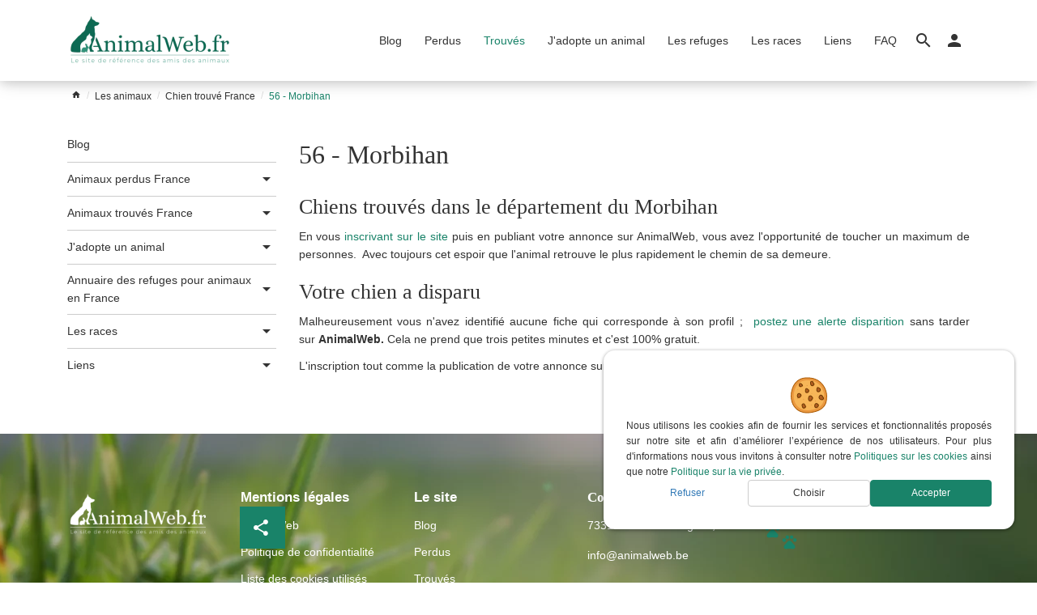

--- FILE ---
content_type: text/html; charset=UTF-8
request_url: https://www.animalweb.fr/fr/catalog/1110-chien-trouve-56-morbihan-france-animalweb/
body_size: 15753
content:
<!DOCTYPE html> <!--[if lt IE 7]><html lang="fr" class="lt-ie9 lt-ie8 lt-ie7" dir="ltr"><![endif]--> <!--[if IE 7]><html lang="fr" class="lt-ie9 lt-ie8" dir="ltr"><![endif]--> <!--[if IE 8]><html lang="fr" class="lt-ie9" dir="ltr"><![endif]--> <!--[if gt IE 8]><!--><html lang="fr" dir="ltr"><!--<![endif]--> <head id="meta" prefix="og: http://ogp.me/ns# fb: http://ogp.me/ns/fb# website: http://ogp.me/ns/website#"> <meta charset="utf-8"> <title itemprop="headline">Chiens trouvés - Département du Morbihan | AnimalWeb</title> <meta name="description" content="Publiez gratuitement une alerte disparition dans la base de données des chiens perdus, volés ou trouvés dans le département du Morbihan."> <meta itemprop="description" content="Publiez gratuitement une alerte disparition dans la base de données des chiens perdus, volés ou trouvés dans le département du Morbihan."> <meta name="robots" content="index,follow,all"> <link rel="alternate" href="https://www.animalweb.fr/fr/catalog/1110-chien-trouve-56-morbihan-france-animalweb/" hreflang="fr" /> <meta http-equiv="X-UA-Compatible" content="IE=edge"> <meta name="viewport" content="width=device-width, initial-scale=1"> <meta property="og:site_name" content="AnimalWeb" /> <meta property="og:title" content="Chiens trouvés - Département du Morbihan | AnimalWeb" /> <meta property="og:description" content="Publiez gratuitement une alerte disparition dans la base de données des chiens perdus, volés ou trouvés dans le département du Morbihan." /> <meta property="og:url" content="https://www.animalweb.fr/fr/catalog/1110-chien-trouve-56-morbihan-france-animalweb/" /> <meta property="og:image" content="https://www.animalweb.fr/img/social/social.jpg" /> <meta property="og:image:width" content="250" /> <meta property="og:image:height" content="250" /> <meta property="og:type" content="website" /> <meta name="google-site-verification" content=""> <link rel="icon" type="image/png" href="https://www.animalweb.fr/img/favicon/favicon.png" /> <!--[if IE]><link rel="shortcut icon" type="image/x-icon" href="https://www.animalweb.fr/img/favicon/favicon.ico" /><![endif]--> <link rel="manifest" href="https://www.animalweb.fr/skin/animal/manifest.json"> <meta name="apple-mobile-web-app-capable" content="yes"> <meta name="apple-mobile-web-app-status-bar-style" content="black"> <meta name="apple-mobile-web-app-title" content="Chiens trouvés - Département du Morbihan | AnimalWeb"> <link rel="apple-touch-icon" href="https://www.animalweb.fr/img/touch/homescreen168.png"> <meta name="theme-color" content="#7083db" /> <link rel="preload" href="https://www.animalweb.fr/skin/animal/img/cookie.svg" as="image" type="image/svg+xml"> <link rel="preload" href="/var/caches/99dfe840ede313c457e4307969ae65123dba510d.css" as="style"><link rel="stylesheet" href="/var/caches/99dfe840ede313c457e4307969ae65123dba510d.css"> <!--[if lt IE 9]><script src="/var/caches/b2ee454d2f7db1c09934428eba990e17dbaecc43.js"></script><![endif]--> <script src="/var/caches/95e4ce29689ad2500ec02f5f53262755ff05ee35.js" async></script> </head> <body id="category" class="desktop Chrome " itemscope itemtype="http://schema.org/CollectionPage" itemref="meta"> <div id="rgpd-compliance" class="fade in hide"> <p>Nous utilisons les cookies afin de fournir les services et fonctionnalités proposés sur notre site et afin d’améliorer l’expérience de nos utilisateurs. Pour plus d'informations nous vous invitons à consulter notre <a href="/fr/pages/2-politique-sur-les-cookies/" class="targetblank" title="Politiques sur les cookies">Politiques sur les cookies</a> ainsi que notre <a href="/fr/pages/4-politique-de-confidentialite/" class="targetblank" title="Politique sur la vie privée">Politique sur la vie privée</a>.</p> <div class="btns"> <button class="btn btn-link refuseRgpd" type="button">Refuser</button> <button class="btn btn-default" type="button" id="paramCookies" data-toggle="modal" data-target="#cookiesModal">Choisir</button> <button class="btn btn-main acceptRgpd" type="button">Accepter</button> </div> </div> <div class="modal" id="cookiesModal" role="dialog" aria-labelledby="cookieModalTitle" aria-hidden="true"> <div class="modal-dialog"> <div class="modal-content"> <div class="modal-header"> <p class="modal-title h1 text-center" id="cookieModalTitle">Paramètrez vos cookies</p> </div> <form action="#" class="modal-body validate_form refresh_form"> <p>Nous utilisons les cookies afin de fournir les services et fonctionnalités proposés sur notre site et afin d’améliorer l’expérience de nos utilisateurs. Pour plus d'informations nous vous invitons à consulter notre <a href="/fr/pages/2-politique-sur-les-cookies/" class="targetblank" title="Politiques sur les cookies">Politiques sur les cookies</a> ainsi que notre <a href="/fr/pages/4-politique-de-confidentialite/" class="targetblank" title="Politique sur la vie privée">Politique sur la vie privée</a>.</p> <div class="vertical-tabs"> <ul class="nav nav-tabs" role="tablist"> <li role="presentation" class="active"> <a role="tab" href="#ads_cookies" aria-controls="ads_cookies" data-toggle="tab">Cookies publicitaires</a> </li> <li role="presentation"> <a role="tab" href="#analytic_cookies" aria-controls="analytic_cookies" data-toggle="tab">Cookies Google Analytics</a> </li> <li role="presentation"> <a role="tab" href="#google_cookies" aria-controls="other_cookies" data-toggle="tab">Cookies des services Google</a> </li> </ul> <div id="colors" class="tab-content"> <div id="ads_cookies" class="tab-pane active" role="tabpanel"> <p>Cookies publicitaires</p> <div class="form-group"> <div class="switch"> <input type="checkbox" id="adsCookies" name="adsCookies" class="switch-native-control"/> <div class="switch-bg"> <div class="switch-knob"></div> </div> </div> <label for="adsCookies">Accepter les cookies publicitaires et que les données personnelles/cookies peuvent être utilisés pour la personnalisation des annonces de Google</label> </div> </div> <div id="analytic_cookies" class="tab-pane" role="tabpanel"> <p>Cookies Google Analytics</p> <div class="form-group"> <div class="switch"> <input type="checkbox" id="analyticCookies" name="analyticCookies" class="switch-native-control"/> <div class="switch-bg"> <div class="switch-knob"></div> </div> </div> <label for="analyticCookies">Accepter les cookies d'analyse d'audience</label> </div> </div> <div id="google_cookies" class="tab-pane" role="tabpanel"> <p>Cookies des services Google</p> <div class="form-group"> <div class="switch"> <input type="checkbox" id="ggWebfontCookies" name="ggWebfontCookies" class="switch-native-control"/> <div class="switch-bg"> <div class="switch-knob"></div> </div> </div> <label for="ggWebfontCookies">Accepter les cookies de polices d'écriture Google Fonts</label> </div> <div class="form-group"> <div class="switch"> <input type="checkbox" id="embedCookies" name="embedCookies" class="switch-native-control"/> <div class="switch-bg"> <div class="switch-knob"></div> </div> </div> <label for="embedCookies">Accepter les cookies de média embarqué (vidéo youtube)</label> </div> <div class="form-group"> <div class="switch"> <input type="checkbox" id="ggMapCookies" name="ggMapCookies" class="switch-native-control"/> <div class="switch-bg"> <div class="switch-knob"></div> </div> </div> <label for="ggMapCookies">Accepter les cookies d'affichage de Google Maps (utiliser pour le plan d'accès)</label> </div> </div> </div> </div> <div class="modal-footer text-center"> <button class="btn btn-link refuseRgpd" type="button">Refuser</button> <button class="btn btn-default saveRgpd" type="button">Enregistrer mes préférences</button> <button class="btn btn-main acceptRgpd" type="button">Accepter</button> </div> </form> </div> </div> </div><header id="header" class="header at-top"> <div class="container"> <button type="button" class="toggle-menu navbar-toggle" data-toggle="collapse" data-target="#menu"> <span class="icon-bar"></span> <span class="icon-bar"></span> <span class="icon-bar"></span> <span class="sr-only">Ouvrir le menu</span> </button> <div class="site-name"> <a href="https://www.animalweb.fr/fr/" title="AnimalWeb"> <picture><!--[if IE 9]><video style="display: none;"><![endif]--><source type="image/webp" sizes="217px" srcset="https://www.animalweb.fr/img/logo/logo-animalweb.fr@217.webp 217w, https://www.animalweb.fr/img/logo/logo-animalweb.fr@356.webp 356w, https://www.animalweb.fr/img/logo/logo-animalweb.fr@500.webp 500w"><source type="image/png" sizes="217px" srcset="https://www.animalweb.fr/img/logo/logo-animalweb.fr@217.png 217w, https://www.animalweb.fr/img/logo/logo-animalweb.fr@356.png 356w, https://www.animalweb.fr/img/logo/logo-animalweb.fr@500.png 500w"><!--[if IE 9]></video><![endif]--><img src="https://www.animalweb.fr/img/logo/logo-animalweb.fr@217.png" sizes="217px" srcset="https://www.animalweb.fr/img/logo/logo-animalweb.fr@217.png 217w, https://www.animalweb.fr/img/logo/logo-animalweb.fr@356.png 356w, https://www.animalweb.fr/img/logo/logo-animalweb.fr@500.png 500w" alt="AnimalWeb" /></picture> </a> </div> <div class="visible-md visible-lg"> <nav id="main-menu" class="menu menu-tabs-arrow menubar" itemprop="hasPart" itemscope itemtype="http://schema.org/SiteNavigationElement"> <a href="#content" class="sr-only skip-menu">Passer le menu</a> <ul class="list-unstyled"> <li class="panel"> <a itemprop="url" href="/fr/catalog/641-blog/" title="Blog"> <span itemprop="name">Blog</span> </a> </li> <li class="panel"> <a itemprop="url" href="/fr/catalog/1-animaux-perdus-france-animalweb/" title="Perdus" class="has-dropdown"> <span itemprop="name">Perdus</span> </a> <ul class="dropdown" itemprop="hasPart" itemscope itemtype="http://schema.org/SiteNavigationElement"> <li itemprop="name"> <a itemprop="url" href="/fr/catalog/5-chat-perdu-france-animalweb/" title="" class="has-dropdown"><span>Chat perdu France</span></a> </li> <li itemprop="name"> <a itemprop="url" href="/fr/catalog/8-chien-perdu-france-animalweb/" title="" class="has-dropdown"><span>Chien perdu France</span></a> </li> <li itemprop="name"> <a itemprop="url" href="/fr/catalog/9-animaux-perdu-france-animalweb/" title="" class="has-dropdown"><span>Autre animal perdu France</span></a> </li> </ul> </li> <li class="panel active"> <a itemprop="url" href="/fr/catalog/2-chien-chat-animaux-trouve-france-animalweb/" title="Chats - Chiens - Autres animaux trouvés" class="has-dropdown"> <span itemprop="name">Trouvés</span> </a> <ul class="dropdown" itemprop="hasPart" itemscope itemtype="http://schema.org/SiteNavigationElement"> <li itemprop="name"> <a itemprop="url" href="/fr/catalog/10-chat-trouve-france-animalweb/" title="" class="has-dropdown"><span>Chat trouvé France</span></a> </li> <li itemprop="name"> <a itemprop="url" href="/fr/catalog/11-chien-trouve-france-animalweb/" title="" class="has-dropdown"><span>Chien trouvé France</span></a> </li> <li itemprop="name"> <a itemprop="url" href="/fr/catalog/12-animaux-trouve-france-animalweb/" title="" class="has-dropdown"><span>Autre animal trouvé France</span></a> </li> </ul> </li> <li class="panel"> <a itemprop="url" href="/fr/catalog/3-chien-chat-animaux-a-adopter-a-donner-france-animalweb/" title="J'adopte un animal" class="has-dropdown"> <span itemprop="name">J'adopte un animal</span> </a> <ul class="dropdown" itemprop="hasPart" itemscope itemtype="http://schema.org/SiteNavigationElement"> <li itemprop="name"> <a itemprop="url" href="/fr/catalog/13-chat-a-adopter-a-donner-france-animalweb/" title=""><span>J'adopte un chat</span></a> </li> <li itemprop="name"> <a itemprop="url" href="/fr/catalog/14-chien-a-adopter-a-donner-france-animalweb/" title=""><span>J'adopte un chien</span></a> </li> <li itemprop="name"> <a itemprop="url" href="/fr/catalog/15-animaux-a-adopter-a-donner-france-animalweb/" title=""><span>Autres animaux à adopter</span></a> </li> </ul> </li> <li class="panel"> <a itemprop="url" href="/fr/catalog/367-les-refuges-en-france-animalweb/" title="Les refuges"> <span itemprop="name">Les refuges</span> </a> </li> <li class="panel"> <a itemprop="url" href="/fr/catalog/4-les-races/" title="Les races" class="has-dropdown"> <span itemprop="name">Les races</span> </a> <ul class="dropdown" itemprop="hasPart" itemscope itemtype="http://schema.org/SiteNavigationElement"> <li itemprop="name"> <a itemprop="url" href="/fr/catalog/365-chats/" title="" class="has-dropdown"><span>Les chats</span></a> </li> <li itemprop="name"> <a itemprop="url" href="/fr/catalog/366-chiens/" title="" class="has-dropdown"><span>Les chiens</span></a> </li> </ul> </li> <li class="panel"> <a itemprop="url" href="/fr/catalog/627-liens-utiles/" title="Liens utiles" class="has-dropdown"> <span itemprop="name">Liens</span> </a> <ul class="dropdown" itemprop="hasPart" itemscope itemtype="http://schema.org/SiteNavigationElement"> <li itemprop="name"> <a itemprop="url" href="/fr/catalog/630-les-bonnes-raisons-de-publier-gratuitement-son-annonce-sur-animalweb-france/" title=""><span>Les bonnes raisons de publier une annonce sur AnimalWeb France</span></a> </li> <li itemprop="name"> <a itemprop="url" href="/fr/catalog/631-que-puis-je-faire-lorsque-mon-chat-mon-chien-a-disparu-a-ete-vole/" title=""><span>Retrouver son chat ou son chien</span></a> </li> <li itemprop="name"> <a itemprop="url" href="/fr/catalog/629-comment-mettre-une-annonce-sur-animalweb/" title=""><span>Comment mettre une annonce sur AnimalWeb</span></a> </li> </ul> </li> <li class="panel"> <a itemprop="url" href="/fr/pages/10-faq-foire-aux-questions-sur-animalweb/" title="FAQ"> <span itemprop="name">FAQ</span> </a> </li> </ul> </nav> </div> <div class="search-form"> <a class="dropdown-toggle" type="button" data-toggle="dropdown" aria-haspopup="true" aria-expanded="true" role="button"> <span class="material-icons ico ico-search"></span> </a> <div class="dropdown-menu"> <form action="https://www.animalweb.fr/fr/search/" method="get"> <label for="search-query" class="sr-only">Rechercher</label> <input id="search-query" type="text" class="form-control" name="query" placeholder="Rechercher" value=""> </form> </div> </div> <div id="menu-user"> <a class="dropdown-toggle " type="button" data-toggle="dropdown" aria-haspopup="true" aria-expanded="true" role="button"> <i class="material-icons ico ico-person"></i> </a> <ul class="dropdown-menu nav-user" aria-labelledby="menu-user" role="menu"> <li role="menuitem"> <a href="https://www.animalweb.fr/fr/account/login/" title="Connectez-vous à votre compte" role="link">Connectez-vous</a> </li> <li role="menuitem"> <a href="https://www.animalweb.fr/fr/account/signup/" title="Créer un compte" role="link">Créer un compte</a> </li> </ul> </div> </div> </header> <div id="menu" class="collapse"> <div id="menu-overlay" data-toggle="collapse" data-target="#menu"></div> <div id="sidebar"> <header><button type="button" class="navbar-toggle" data-toggle="collapse" data-target="#menu"><i class="material-icons ico ico-close"></i><span class="sr-only">Fermer le menu</span></button>Navigation</header> <nav id="side-menu" class="menu menu-tabs-arrow menubar" itemprop="hasPart" itemscope itemtype="http://schema.org/SiteNavigationElement"> <a href="#content" class="sr-only skip-menu">Passer le menu</a> <ul id="menul" class="list-unstyled"> <li class="panel"> <a itemprop="url" href="/fr/catalog/641-blog/" title="Blog"> <span itemprop="name">Blog</span> </a> </li> <li class="panel"> <button type="button" class="navbar-toggle collapsed" data-toggle="collapse" data-parent="#menul" data-target="#navside-1"> <span class="show-more"><i class="material-icons ico ico-add"></i></span> <span class="show-less"><i class="material-icons ico ico-remove"></i></span> </button> <a itemprop="url" href="/fr/catalog/1-animaux-perdus-france-animalweb/" title="Perdus" class="has-dropdown"> <span itemprop="name">Perdus</span> </a> <nav id="navside-1" class="collapse navbar-collapse"> <ul id="subnav-1" class="list-unstyled"> <li class="panel"> <a href="/fr/catalog/5-chat-perdu-france-animalweb/" title=""><span>Chat perdu France</span></a> </li> <li class="panel"> <a href="/fr/catalog/8-chien-perdu-france-animalweb/" title=""><span>Chien perdu France</span></a> </li> <li class="panel"> <a href="/fr/catalog/9-animaux-perdu-france-animalweb/" title=""><span>Autre animal perdu France</span></a> </li> </ul> </nav> </li> <li class="panel active"> <button type="button" class="navbar-toggle open" data-toggle="collapse" data-parent="#menul" data-target="#navside-2"> <span class="show-more"><i class="material-icons ico ico-add"></i></span> <span class="show-less"><i class="material-icons ico ico-remove"></i></span> </button> <a itemprop="url" href="/fr/catalog/2-chien-chat-animaux-trouve-france-animalweb/" title="Chats - Chiens - Autres animaux trouvés" class="has-dropdown"> <span itemprop="name">Trouvés</span> </a> <nav id="navside-2" class="collapse navbar-collapse in"> <ul id="subnav-2" class="list-unstyled"> <li class="panel"> <a href="/fr/catalog/10-chat-trouve-france-animalweb/" title=""><span>Chat trouvé France</span></a> </li> <li class="panel"> <a href="/fr/catalog/11-chien-trouve-france-animalweb/" title=""><span>Chien trouvé France</span></a> </li> <li class="panel"> <a href="/fr/catalog/12-animaux-trouve-france-animalweb/" title=""><span>Autre animal trouvé France</span></a> </li> </ul> </nav> </li> <li class="panel"> <button type="button" class="navbar-toggle collapsed" data-toggle="collapse" data-parent="#menul" data-target="#navside-3"> <span class="show-more"><i class="material-icons ico ico-add"></i></span> <span class="show-less"><i class="material-icons ico ico-remove"></i></span> </button> <a itemprop="url" href="/fr/catalog/3-chien-chat-animaux-a-adopter-a-donner-france-animalweb/" title="J'adopte un animal" class="has-dropdown"> <span itemprop="name">J'adopte un animal</span> </a> <nav id="navside-3" class="collapse navbar-collapse"> <ul id="subnav-3" class="list-unstyled"> <li class="panel"> <a href="/fr/catalog/13-chat-a-adopter-a-donner-france-animalweb/" title=""><span>J'adopte un chat</span></a> </li> <li class="panel"> <a href="/fr/catalog/14-chien-a-adopter-a-donner-france-animalweb/" title=""><span>J'adopte un chien</span></a> </li> <li class="panel"> <a href="/fr/catalog/15-animaux-a-adopter-a-donner-france-animalweb/" title=""><span>Autres animaux à adopter</span></a> </li> </ul> </nav> </li> <li class="panel"> <a itemprop="url" href="/fr/catalog/367-les-refuges-en-france-animalweb/" title="Les refuges"> <span itemprop="name">Les refuges</span> </a> </li> <li class="panel"> <button type="button" class="navbar-toggle collapsed" data-toggle="collapse" data-parent="#menul" data-target="#navside-4"> <span class="show-more"><i class="material-icons ico ico-add"></i></span> <span class="show-less"><i class="material-icons ico ico-remove"></i></span> </button> <a itemprop="url" href="/fr/catalog/4-les-races/" title="Les races" class="has-dropdown"> <span itemprop="name">Les races</span> </a> <nav id="navside-4" class="collapse navbar-collapse"> <ul id="subnav-4" class="list-unstyled"> <li class="panel"> <a href="/fr/catalog/365-chats/" title=""><span>Les chats</span></a> </li> <li class="panel"> <a href="/fr/catalog/366-chiens/" title=""><span>Les chiens</span></a> </li> </ul> </nav> </li> <li class="panel"> <button type="button" class="navbar-toggle collapsed" data-toggle="collapse" data-parent="#menul" data-target="#navside-5"> <span class="show-more"><i class="material-icons ico ico-add"></i></span> <span class="show-less"><i class="material-icons ico ico-remove"></i></span> </button> <a itemprop="url" href="/fr/catalog/627-liens-utiles/" title="Liens utiles" class="has-dropdown"> <span itemprop="name">Liens</span> </a> <nav id="navside-5" class="collapse navbar-collapse"> <ul id="subnav-5" class="list-unstyled"> <li class="panel"> <a href="/fr/catalog/630-les-bonnes-raisons-de-publier-gratuitement-son-annonce-sur-animalweb-france/" title=""><span>Les bonnes raisons de publier une annonce sur AnimalWeb France</span></a> </li> <li class="panel"> <a href="/fr/catalog/631-que-puis-je-faire-lorsque-mon-chat-mon-chien-a-disparu-a-ete-vole/" title=""><span>Retrouver son chat ou son chien</span></a> </li> <li class="panel"> <a href="/fr/catalog/629-comment-mettre-une-annonce-sur-animalweb/" title=""><span>Comment mettre une annonce sur AnimalWeb</span></a> </li> </ul> </nav> </li> <li class="panel"> <a itemprop="url" href="/fr/pages/10-faq-foire-aux-questions-sur-animalweb/" title="FAQ"> <span itemprop="name">FAQ</span> </a> </li> </ul> </nav> </div> </div> <div id="breadcrumb-container"> <nav id="breadcrumb" class="breadcrumb container" itemprop="breadcrumb" itemscope itemtype="http://schema.org/BreadcrumbList"> <ol> <li itemprop="itemListElement" itemscope itemtype="http://schema.org/ListItem"> <a href="https://www.animalweb.fr/fr/" title=""><span itemprop="name"><i class="material-icons ico ico-home"></i></span><meta itemprop="position" content="1" /><meta itemprop="item" content="https://www.animalweb.fr/fr/" /></a> </li> <li itemprop="itemListElement" itemscope itemtype="http://schema.org/ListItem"> <a href="https://www.animalweb.fr/fr/catalog/" title="Les animaux"><span itemprop="name">Les animaux</span><meta itemprop="position" content="2" /><meta itemprop="item" content="https://www.animalweb.fr/fr/catalog/" /></a> </li> <li itemprop="itemListElement" itemscope itemtype="http://schema.org/ListItem"> <a href="https://www.animalweb.fr/fr/catalog/11-chien-trouve-france-animalweb/" title=": Chien trouvé France"><span itemprop="name">Chien trouvé France</span><meta itemprop="position" content="3" /><meta itemprop="item" content="https://www.animalweb.fr/fr/catalog/11-chien-trouve-france-animalweb/" /></a> </li> <li itemprop="itemListElement" itemscope itemtype="http://schema.org/ListItem"> <span><meta itemprop="item" content="https://www.animalweb.fr/fr/catalog/1110-chien-trouve-56-morbihan-france-animalweb/" /><span itemprop="name">56 - Morbihan</span><meta itemprop="position" content="4" /></span> </li> </ol> </nav> </div> <main id="content"> <article class="catalog container" itemprop="mainContentOfPage" data-cats="Type de pelage"> <div class="row"> <div class="col-12 col-md-4 col-lg-3"> <ul class="menu-cms"> <li> <a href="/fr/catalog/641-blog/" title="">Blog</a> </li> <li class="dropdown-header"> <a href="/fr/catalog/1-animaux-perdus-france-animalweb/" title="">Animaux perdus France</a> <button class="btn btn-link" type="button" data-toggle="collapse" data-target="#s-1-1"> <span class="show-more"><i class="material-icons ico ico-arrow_drop_down"></i></span> <span class="show-less"><i class="material-icons ico ico-arrow_drop_up"></i></span> </button> </li> <li class="submenu"> <ul id="s-1-1" class="collapse"> <li class="dropdown-header"> <a href="/fr/catalog/5-chat-perdu-france-animalweb/" title="">Chat perdu France</a> <button class="btn btn-link" type="button" data-toggle="collapse" data-target="#s-2-0"> <span class="show-more"><i class="material-icons ico ico-arrow_drop_down"></i></span> <span class="show-less"><i class="material-icons ico ico-arrow_drop_up"></i></span> </button> </li> <li class="submenu"> <ul id="s-2-0" class="collapse"> <li> <a href="/fr/catalog/644-chat-perdu-01-ain-france-animalweb/" title="">01 - Ain</a> </li> <li> <a href="/fr/catalog/645-chat-perdu-02-aisne-france-animalweb/" title="">02 - Aisne</a> </li> <li> <a href="/fr/catalog/646-chat-perdu-03-allier-france-animalweb/" title="">03 - Allier</a> </li> <li> <a href="/fr/catalog/647-chat-perdu-04-alpes-de-haute-provence-france-animalweb/" title="">04 - Alpes-de-Haute-Provence</a> </li> <li> <a href="/fr/catalog/648-chat-perdu-05-hautes-alpes-france-animalweb/" title="">05 - Hautes-Alpes</a> </li> <li> <a href="/fr/catalog/649-chat-perdu-06-alpes-maritimes-france-animalweb/" title="">06 - Alpes-Maritimes</a> </li> <li> <a href="/fr/catalog/650-chat-perdu-07-ardeche-france-animalweb/" title="">07 - Ardèche</a> </li> <li> <a href="/fr/catalog/651-chat-perdu-08-ardennes-france-animalweb/" title="">08 - Ardennes</a> </li> <li> <a href="/fr/catalog/652-chat-perdu-09-ariege-france-animalweb/" title="">09 - Ariège</a> </li> <li> <a href="/fr/catalog/653-chat-perdu-10-aube-france-animalweb/" title="">10 - Aube</a> </li> <li> <a href="/fr/catalog/654-chat-perdu-11-aude-france-animalweb/" title="">11 - Aude</a> </li> <li> <a href="/fr/catalog/655-chat-perdu-12-aveyron-france-animalweb/" title="">12 - Aveyron</a> </li> <li> <a href="/fr/catalog/656-chat-perdu-13-bouches-du-rhone-france-animalweb/" title="">13 - Bouches-du-Rhône</a> </li> <li> <a href="/fr/catalog/657-chat-perdu-14-calvados-france-animalweb/" title="">14 - Calvados</a> </li> <li> <a href="/fr/catalog/658-chat-perdu-15-cantal-france-animalweb/" title="">15 - Cantal</a> </li> <li> <a href="/fr/catalog/659-chat-perdu-16-charente-france-animalweb/" title="">16 - Charente</a> </li> <li> <a href="/fr/catalog/660-chat-perdu-17-charente-maritime-france-animalweb/" title="">17 - Charente-Maritime</a> </li> <li> <a href="/fr/catalog/661-chat-perdu-18-cher-france-animalweb/" title="">18 - Cher</a> </li> <li> <a href="/fr/catalog/662-chat-perdu-19-correze-france-animalweb/" title="">19 - Corrèze</a> </li> <li> <a href="/fr/catalog/663-chat-perdu-2a-corse-du-sud-france-animalweb/" title="">2A - Corse-du-Sud</a> </li> <li> <a href="/fr/catalog/664-chat-perdu-2b-haute-corse-france-animalweb/" title="">2B - Haute-Corse</a> </li> <li> <a href="/fr/catalog/665-chat-perdu-21-cote-d-or-france-animalweb/" title="">21 - Côte-d'Or</a> </li> <li> <a href="/fr/catalog/666-chat-perdu-22-cotes-d-armor-france-animalweb/" title="">22 - Côtes-d'Armor</a> </li> <li> <a href="/fr/catalog/667-chat-perdu-23-creuse-france-animalweb/" title="">23 - Creuse</a> </li> <li> <a href="/fr/catalog/668-chat-perdu-24-dordogne-france-animalweb/" title="">24 - Dordogne</a> </li> <li> <a href="/fr/catalog/669-chat-perdu-25-doubs-france-animalweb/" title="">25 - Doubs</a> </li> <li> <a href="/fr/catalog/670-chat-perdu-26-drome-france-animalweb/" title="">26 - Drôme</a> </li> <li> <a href="/fr/catalog/671-chat-perdu-27-eure-france-animalweb/" title="">27 - Eure</a> </li> <li> <a href="/fr/catalog/672-chat-perdu-28-eure-et-loir-france-animalweb/" title="">28 - Eure-et-Loir</a> </li> <li> <a href="/fr/catalog/673-chat-perdu-29-finistere-france-animalweb/" title="">29 - Finistère</a> </li> <li> <a href="/fr/catalog/674-chat-perdu-30-gard-france-animalweb/" title="">30 - Gard</a> </li> <li> <a href="/fr/catalog/675-chat-perdu-31-haute-garonne-france-animalweb/" title="">31 - Haute-Garonne</a> </li> <li> <a href="/fr/catalog/676-chat-perdu-32-gers-france-animalweb/" title="">32 - Gers</a> </li> <li> <a href="/fr/catalog/677-chat-perdu-33-gironde-france-animalweb/" title="">33 - Gironde</a> </li> <li> <a href="/fr/catalog/678-chat-perdu-34-herault-france-animalweb/" title="">34 - Hérault</a> </li> <li> <a href="/fr/catalog/689-chat-perdu-35-ille-et-vilaine-france-animalweb/" title="">35 - Ille et Vilaine</a> </li> <li> <a href="/fr/catalog/679-chat-perdu-36-indre-france-animalweb/" title="">36 - Indre</a> </li> <li> <a href="/fr/catalog/680-chat-perdu-37-indre-et-loire-france-animalweb/" title="">37 - Indre-et-Loire</a> </li> <li> <a href="/fr/catalog/681-chat-perdu-38-isere-france-animalweb/" title="">38 - Isère</a> </li> <li> <a href="/fr/catalog/682-chat-perdu-39-jura-france-animalweb/" title="">39 - Jura</a> </li> <li> <a href="/fr/catalog/683-chat-perdu-40-landes-france-animalweb/" title="">40 - Landes</a> </li> <li> <a href="/fr/catalog/684-chat-perdu-41-loir-et-cher-france-animalweb/" title="">41 - Loir-et-Cher</a> </li> <li> <a href="/fr/catalog/685-chat-perdu-42-loire-france-animalweb/" title="">42 - Loire</a> </li> <li> <a href="/fr/catalog/686-chat-perdu-43-haute-loire-france-animalweb/" title="">43 - Haute-Loire</a> </li> <li> <a href="/fr/catalog/687-chat-perdu-44-loire-atlantique-france-animalweb/" title="">44 - Loire-Atlantique</a> </li> <li> <a href="/fr/catalog/688-chat-perdu-45-loiret-france-animalweb/" title="">45 - Loiret</a> </li> <li> <a href="/fr/catalog/690-chat-perdu-46-Lot-france-animalweb/" title="">46 - Lot</a> </li> <li> <a href="/fr/catalog/691-chat-perdu-47-lot-et-garonne-france-animalweb/" title="">47 - Lot-et-Garonne</a> </li> <li> <a href="/fr/catalog/692-chat-perdu-48-Lozere-france-animalweb/" title="">48 - Lozère</a> </li> <li> <a href="/fr/catalog/693-chat-perdu-49-maine-et-loire-france-animalweb/" title="">49 - Maine-et-Loire</a> </li> <li> <a href="/fr/catalog/694-chat-perdu-50-manche-france-animalweb/" title="">50 - Manche</a> </li> <li> <a href="/fr/catalog/695-chat-perdu-51-marne-france-animalweb/" title="">51 - Marne</a> </li> <li> <a href="/fr/catalog/696-chat-perdu-52-haute-marne-france-animalweb/" title="">52 - Haute-Marne</a> </li> <li> <a href="/fr/catalog/697-chat-perdu-53-mayenne-france-animalweb/" title="">53 - Mayenne</a> </li> <li> <a href="/fr/catalog/698-chat-perdu-54-meurthe-et-moselle-france-animalweb/" title="">54 - Meurthe-et-Moselle</a> </li> <li> <a href="/fr/catalog/699-chat-perdu-55-meuse-france-animalweb/" title="">55 - Meuse</a> </li> <li> <a href="/fr/catalog/700-chat-perdu-56-morbihan-france-animalweb/" title="">56 - Morbihan</a> </li> <li> <a href="/fr/catalog/701-chat-perdu-57-moselle-france-animalweb/" title="">57 - Moselle</a> </li> <li> <a href="/fr/catalog/702-chat-perdu-58-nievre-france-animalweb/" title="">58 - Nièvre</a> </li> <li> <a href="/fr/catalog/703-chat-perdu-59-nord-france-animalweb/" title="">59 - Nord</a> </li> <li> <a href="/fr/catalog/704-chat-perdu-60-oise-france-animalweb/" title="">60 - Oise</a> </li> <li> <a href="/fr/catalog/705-chat-perdu-61-orne-france-animalweb/" title="">61 - Orne</a> </li> <li> <a href="/fr/catalog/706-chat-perdu-62-pas-de-calais-france-animalweb/" title="">62 - Pas-de-Calais</a> </li> <li> <a href="/fr/catalog/707-chat-perdu-63-puy-de-dome-france-animalweb/" title="">63 - Puy-de-Dôme</a> </li> <li> <a href="/fr/catalog/708-chat-perdu-64-pyrenees-atlantiques-france-animalweb/" title="">64 - Pyrénées-Atlantiques</a> </li> <li> <a href="/fr/catalog/709-chat-perdu-65-hautes-pyrenees-france-animalweb/" title="">65 - Hautes-Pyrénées</a> </li> <li> <a href="/fr/catalog/710-chat-perdu-66-pyrenees-orientales-france-animalweb/" title="">66 - Pyrénées-Orientales</a> </li> <li> <a href="/fr/catalog/711-chat-perdu-67-bas-rhin-france-animalweb/" title="">67 - Bas-Rhin</a> </li> <li> <a href="/fr/catalog/712-chat-perdu-68-haut-rhin-france-animalweb/" title="">68 - Haut-Rhin</a> </li> <li> <a href="/fr/catalog/713-chat-perdu-69-rhone-france-animalweb/" title="">69 - Rhône</a> </li> <li> <a href="/fr/catalog/714-chat-perdu-70-haute-saone-france-animalweb/" title="">70 - Haute-Saône</a> </li> <li> <a href="/fr/catalog/715-chat-perdu-71-saone-et-loire-france-animalweb/" title="">71 - Saône-et-Loire</a> </li> <li> <a href="/fr/catalog/716-chat-perdu-72-sarthe-france-animalweb/" title="">72 - Sarthe</a> </li> <li> <a href="/fr/catalog/717-chat-perdu-73-savoie-france-animalweb/" title="">73 - Savoie</a> </li> <li> <a href="/fr/catalog/718-chat-perdu-74-haute-savoie-france-animalweb/" title="">74 - Haute-Savoie</a> </li> <li> <a href="/fr/catalog/719-chat-perdu-75-paris-france-animalweb/" title="">75 - Paris</a> </li> <li> <a href="/fr/catalog/720-chat-perdu-76-seine-maritime-france-animalweb/" title="">76 - Seine-Maritime</a> </li> <li> <a href="/fr/catalog/721-chat-perdu-77-seine-et-marne-france-animalweb/" title="">77 - Seine-et-Marne</a> </li> <li> <a href="/fr/catalog/722-chat-perdu-78-yvelines-france-animalweb/" title="">78 - Yvelines</a> </li> <li> <a href="/fr/catalog/723-chat-perdu-79-deux-sevres-france-animalweb/" title="">79 - Deux-Sèvres</a> </li> <li> <a href="/fr/catalog/724-chat-perdu-80-somme-france-animalweb/" title="">80 - Somme</a> </li> <li> <a href="/fr/catalog/725-chat-perdu-81-tarn-france-animalweb/" title="">81 - Tarn</a> </li> <li> <a href="/fr/catalog/726-chat-perdu-82-tarn-et-garonne-france-animalweb/" title="">82 - Tarn-et-Garonne</a> </li> <li> <a href="/fr/catalog/727-chat-perdu-83-var-france-animalweb/" title="">83 - Var</a> </li> <li> <a href="/fr/catalog/728-chat-perdu-84-vaucluse-france-animalweb/" title="">84 - Vaucluse</a> </li> <li> <a href="/fr/catalog/729-chat-perdu-85-vendee-france-animalweb/" title="">85 - Vendée</a> </li> <li> <a href="/fr/catalog/730-chat-perdu-86-vienne-france-animalweb/" title="">86 - Vienne</a> </li> <li> <a href="/fr/catalog/731-chat-perdu-87-haute-vienne-france-animalweb/" title="">87 - Haute-Vienne</a> </li> <li> <a href="/fr/catalog/732-chat-perdu-88-vosges-france-animalweb/" title="">88 - Vosges</a> </li> <li> <a href="/fr/catalog/733-chat-perdu-89-yonne-france-animalweb/" title="">89 - Yonne</a> </li> <li> <a href="/fr/catalog/734-chat-perdu-90-territoire-de-belfort-france-animalweb/" title="">90 - Territoire de Belfort</a> </li> <li> <a href="/fr/catalog/735-chat-perdu-91-essonne-france-animalweb/" title="">91 - Essonne</a> </li> <li> <a href="/fr/catalog/736-chat-perdu-92-hauts-de-seine-france-animalweb/" title="">92 - Hauts-de-Seine</a> </li> <li> <a href="/fr/catalog/737-chat-perdu-93-seine-saint-denis-france-animalweb/" title="">93 - Seine-Saint-Denis</a> </li> <li> <a href="/fr/catalog/738-chat-perdu-94-val-de-marne-france-animalweb/" title="">94 - Val-de-Marne</a> </li> <li> <a href="/fr/catalog/739-chat-perdu-95-val-d-oise-france-animalweb/" title="">95 - Val-d'Oise</a> </li> <li> <a href="/fr/catalog/740-chat-perdu-971-guadeloupe-france-animalweb/" title="">971 - Guadeloupe</a> </li> <li> <a href="/fr/catalog/741-chat-perdu-972-martinique-france-animalweb/" title="">972 - Martinique</a> </li> <li> <a href="/fr/catalog/742-chat-perdu-973-Guyane-france-animalweb/" title="">973 - Guyane</a> </li> <li> <a href="/fr/catalog/743-chat-perdu-974-la-reunion-france-animalweb/" title="">974 - La Réunion</a> </li> <li> <a href="/fr/catalog/744-chat-perdu-976-mayotte-france-animalweb/" title="">976 - Mayotte</a> </li> </ul> </li> <li class="dropdown-header"> <a href="/fr/catalog/8-chien-perdu-france-animalweb/" title="">Chien perdu France</a> <button class="btn btn-link" type="button" data-toggle="collapse" data-target="#s-3-1"> <span class="show-more"><i class="material-icons ico ico-arrow_drop_down"></i></span> <span class="show-less"><i class="material-icons ico ico-arrow_drop_up"></i></span> </button> </li> <li class="submenu"> <ul id="s-3-1" class="collapse"> <li> <a href="/fr/catalog/745-chien-perdu-01-ain-france-animalweb/" title="">01 - Ain</a> </li> <li> <a href="/fr/catalog/751-chien-perdu-02-aisne-france-animalweb/" title="">02 - Aisne</a> </li> <li> <a href="/fr/catalog/755-chien-perdu-03-allier-france-animalweb/" title="">03 - Allier</a> </li> <li> <a href="/fr/catalog/760-chien-perdu-04-alpes-de-haute-provence-france-animalweb/" title="">04 - Alpes-de-Haute-Provence</a> </li> <li> <a href="/fr/catalog/766-chien-perdu-05-hautes-alpes-france-animalweb/" title="">05 - Hautes-Alpes</a> </li> <li> <a href="/fr/catalog/767-chien-perdu-06-alpes-maritimes-france-animalweb/" title="">06 - Alpes-Maritimes</a> </li> <li> <a href="/fr/catalog/768-chien-perdu-07-ardeche-france-animalweb/" title="">07 - Ardèche</a> </li> <li> <a href="/fr/catalog/769-chien-perdu-08-ardennes-france-animalweb/" title="">08 - Ardennes</a> </li> <li> <a href="/fr/catalog/770-chien-perdu-09-ariege-france-animalweb/" title="">09 - Ariège</a> </li> <li> <a href="/fr/catalog/771-chien-perdu-10-aube-france-animalweb/" title="">10 - Aube</a> </li> <li> <a href="/fr/catalog/772-chien-perdu-11-aude-france-animalweb/" title="">11 - Aude</a> </li> <li> <a href="/fr/catalog/773-chien-perdu-12-aveyron-france-animalweb/" title="">12 - Aveyron</a> </li> <li> <a href="/fr/catalog/774-chien-perdu-13-bouches-du-rhone-france-animalweb/" title="">13 - Bouches-du-Rhône</a> </li> <li> <a href="/fr/catalog/775-chien-perdu-14-calvados-france-animalweb/" title="">14 - Calvados</a> </li> <li> <a href="/fr/catalog/776-chien-perdu-15-cantal-france-animalweb/" title="">15 - Cantal</a> </li> <li> <a href="/fr/catalog/777-chien-perdu-16-charente-france-animalweb/" title="">16 - Charente</a> </li> <li> <a href="/fr/catalog/778-chien-perdu-17-charente-maritime-france-animalweb/" title="">17 - Charente-Maritime</a> </li> <li> <a href="/fr/catalog/779-chien-perdu-18-cher-france-animalweb/" title="">18 - Cher</a> </li> <li> <a href="/fr/catalog/780-chien-perdu-19-correze-france-animalweb/" title="">19 - Corrèze</a> </li> <li> <a href="/fr/catalog/781-chien-perdu-2a-corse-du-sud-france-animalweb/" title="">2A - Corse-du-Sud</a> </li> <li> <a href="/fr/catalog/782-chien-perdu-2b-haute-corse-france-animalweb/" title="">2B - Haute-Corse</a> </li> <li> <a href="/fr/catalog/783-chien-perdu-21-cote-d-or-france-animalweb/" title="">21 - Côte-d'Or</a> </li> <li> <a href="/fr/catalog/784-chien-perdu-22-cotes-d-armor-france-animalweb/" title="">22 - Côtes-d'Armor</a> </li> <li> <a href="/fr/catalog/785-chien-perdu-23-creuse-france-animalweb/" title="">23 - Creuse</a> </li> <li> <a href="/fr/catalog/786-chien-perdu-24-dordogne-france-animalweb/" title="">24 - Dordogne</a> </li> <li> <a href="/fr/catalog/787-chien-perdu-25-doubs-france-animalweb/" title="">25 - Doubs</a> </li> <li> <a href="/fr/catalog/788-chien-perdu-26-drome-france-animalweb/" title="">26 - Drôme</a> </li> <li> <a href="/fr/catalog/789-chien-perdu-27-eure-france-animalweb/" title="">27 - Eure</a> </li> <li> <a href="/fr/catalog/790-chien-perdu-28-eure-et-loir-france-animalweb/" title="">28 - Eure-et-Loir</a> </li> <li> <a href="/fr/catalog/791-chien-perdu-29-finistere-france-animalweb/" title="">29 - Finistère</a> </li> <li> <a href="/fr/catalog/792-chien-perdu-30-gard-france-animalweb/" title="">30 - Gard</a> </li> <li> <a href="/fr/catalog/793-chien-perdu-31-haute-garonne-france-animalweb/" title="">31 - Haute-Garonne</a> </li> <li> <a href="/fr/catalog/794-chien-perdu-32-gers-france-animalweb/" title="">32 - Gers</a> </li> <li> <a href="/fr/catalog/795-chien-perdu-33-gironde-france-animalweb/" title="">33 - Gironde</a> </li> <li> <a href="/fr/catalog/796-chien-perdu-34-herault-france-animalweb/" title="">34 - Hérault</a> </li> <li> <a href="/fr/catalog/797-chien-perdu-35-ille-et-vilaine-france-animalweb/" title="">35 - Ille et Vilaine</a> </li> <li> <a href="/fr/catalog/798-chien-perdu-36-indre-france-animalweb/" title="">36 - Indre</a> </li> <li> <a href="/fr/catalog/799-chien-perdu-37-indre-et-loire-france-animalweb/" title="">37 - Indre-et-Loire</a> </li> <li> <a href="/fr/catalog/800-chien-perdu-38-isere-france-animalweb/" title="">38 - Isère</a> </li> <li> <a href="/fr/catalog/801-chien-perdu-39-jura-france-animalweb/" title="">39 - Jura</a> </li> <li> <a href="/fr/catalog/802-chien-perdu-40-landes-france-animalweb/" title="">40 - Landes</a> </li> <li> <a href="/fr/catalog/803-chien-perdu-41-loir-et-cher-france-animalweb/" title="">41 - Loir-et-Cher</a> </li> <li> <a href="/fr/catalog/804-chien-perdu-42-loire-france-animalweb/" title="">42 - Loire</a> </li> <li> <a href="/fr/catalog/805-chien-perdu-43-haute-loire-france-animalweb/" title="">43 - Haute-Loire</a> </li> <li> <a href="/fr/catalog/806-chien-perdu-44-loire-atlantique-france-animalweb/" title="">44 - Loire-Atlantique</a> </li> <li> <a href="/fr/catalog/807-chien-perdu-45-loiret-france-animalweb/" title="">45 - Loiret</a> </li> <li> <a href="/fr/catalog/808-chien-perdu-46-Lot-france-animalweb/" title="">46 - Lot</a> </li> <li> <a href="/fr/catalog/809-chien-perdu-47-lot-et-garonne-france-animalweb/" title="">47 - Lot-et-Garonne</a> </li> <li> <a href="/fr/catalog/810-chien-perdu-48-Lozere-france-animalweb/" title="">48 - Lozère</a> </li> <li> <a href="/fr/catalog/811-chien-perdu-49-maine-et-loire-france-animalweb/" title="">49 - Maine-et-Loire</a> </li> <li> <a href="/fr/catalog/812-chien-perdu-50-manche-france-animalweb/" title="">50 - Manche</a> </li> <li> <a href="/fr/catalog/813-chien-perdu-51-marne-france-animalweb/" title="">51 - Marne</a> </li> <li> <a href="/fr/catalog/814-chien-perdu-52-haute-marne-france-animalweb/" title="">52 - Haute-Marne</a> </li> <li> <a href="/fr/catalog/815-chien-perdu-53-mayenne-france-animalweb/" title="">53 - Mayenne</a> </li> <li> <a href="/fr/catalog/816-chien-perdu-54-meurthe-et-moselle-france-animalweb/" title="">54 - Meurthe-et-Moselle</a> </li> <li> <a href="/fr/catalog/817-chien-perdu-55-meuse-france-animalweb/" title="">55 - Meuse</a> </li> <li> <a href="/fr/catalog/818-chien-perdu-56-morbihan-france-animalweb/" title="">56 - Morbihan</a> </li> <li> <a href="/fr/catalog/819-chien-perdu-57-moselle-france-animalweb/" title="">57 - Moselle</a> </li> <li> <a href="/fr/catalog/820-chien-perdu-58-nievre-france-animalweb/" title="">58 - Nièvre</a> </li> <li> <a href="/fr/catalog/821-chien-perdu-59-nord-france-animalweb/" title="">59 - Nord</a> </li> <li> <a href="/fr/catalog/822-chien-perdu-60-oise-france-animalweb/" title="">60 - Oise</a> </li> <li> <a href="/fr/catalog/823-chien-perdu-61-orne-france-animalweb/" title="">61 - Orne</a> </li> <li> <a href="/fr/catalog/824-chien-perdu-62-pas-de-calais-france-animalweb/" title="">62 - Pas-de-Calais</a> </li> <li> <a href="/fr/catalog/825-chien-perdu-63-puy-de-dome-france-animalweb/" title="">63 - Puy-de-Dôme</a> </li> <li> <a href="/fr/catalog/826-chien-perdu-64-pyrenees-atlantiques-france-animalweb/" title="">64 - Pyrénées-Atlantiques</a> </li> <li> <a href="/fr/catalog/827-chien-perdu-65-hautes-pyrenees-france-animalweb/" title="">65 - Hautes-Pyrénées</a> </li> <li> <a href="/fr/catalog/828-chien-perdu-66-pyrenees-orientales-france-animalweb/" title="">66 - Pyrénées-Orientales</a> </li> <li> <a href="/fr/catalog/829-chien-perdu-67-bas-rhin-france-animalweb/" title="">67 - Bas-Rhin</a> </li> <li> <a href="/fr/catalog/830-chien-perdu-68-haut-rhin-france-animalweb/" title="">68 - Haut-Rhin</a> </li> <li> <a href="/fr/catalog/831-chien-perdu-69-rhone-france-animalweb/" title="">69 - Rhône</a> </li> <li> <a href="/fr/catalog/832-chien-perdu-70-haute-saone-france-animalweb/" title="">70 - Haute-Saône</a> </li> <li> <a href="/fr/catalog/833-chien-perdu-71-saone-et-loire-france-animalweb/" title="">71 - Saône-et-Loire</a> </li> <li> <a href="/fr/catalog/834-chien-perdu-72-sarthe-france-animalweb/" title="">72 - Sarthe</a> </li> <li> <a href="/fr/catalog/835-chien-perdu-73-savoie-france-animalweb/" title="">73 - Savoie</a> </li> <li> <a href="/fr/catalog/836-chien-perdu-74-haute-savoie-france-animalweb/" title="">74 - Haute-Savoie</a> </li> <li> <a href="/fr/catalog/837-chien-perdu-75-paris-france-animalweb/" title="">75 - Paris</a> </li> <li> <a href="/fr/catalog/838-chien-perdu-76-seine-maritime-france-animalweb/" title="">76 - Seine-Maritime</a> </li> <li> <a href="/fr/catalog/839-chien-perdu-77-seine-et-marne-france-animalweb/" title="">77 - Seine-et-Marne</a> </li> <li> <a href="/fr/catalog/840-chien-perdu-78-yvelines-france-animalweb/" title="">78 - Yvelines</a> </li> <li> <a href="/fr/catalog/841-chien-perdu-79-deux-sevres-france-animalweb/" title="">79 - Deux-Sèvres</a> </li> <li> <a href="/fr/catalog/842-chien-perdu-80-somme-france-animalweb/" title="">80 - Somme</a> </li> <li> <a href="/fr/catalog/843-chien-perdu-81-tarn-france-animalweb/" title="">81 - Tarn</a> </li> <li> <a href="/fr/catalog/844-chien-perdu-82-tarn-et-garonne-france-animalweb/" title="">82 - Tarn-et-Garonne</a> </li> <li> <a href="/fr/catalog/845-chien-perdu-83-var-france-animalweb/" title="">83 - Var</a> </li> <li> <a href="/fr/catalog/846-chien-perdu-84-vaucluse-france-animalweb/" title="">84 - Vaucluse</a> </li> <li> <a href="/fr/catalog/847-chien-perdu-85-vendee-france-animalweb/" title="">85 - Vendée</a> </li> <li> <a href="/fr/catalog/848-chien-perdu-86-vienne-france-animalweb/" title="">86 - Vienne</a> </li> <li> <a href="/fr/catalog/849-chien-perdu-87-haute-vienne-france-animalweb/" title="">87 - Haute-Vienne</a> </li> <li> <a href="/fr/catalog/850-chien-perdu-88-vosges-france-animalweb/" title="">88 - Vosges</a> </li> <li> <a href="/fr/catalog/851-chien-perdu-89-yonne-france-animalweb/" title="">89 - Yonne</a> </li> <li> <a href="/fr/catalog/852-chien-perdu-90-territoire-de-belfort-france-animalweb/" title="">90 - Territoire de Belfort</a> </li> <li> <a href="/fr/catalog/853-chien-perdu-91-essonne-france-animalweb/" title="">91 - Essonne</a> </li> <li> <a href="/fr/catalog/854-chien-perdu-92-hauts-de-seine-france-animalweb/" title="">92 - Hauts-de-Seine</a> </li> <li> <a href="/fr/catalog/855-chien-perdu-93-seine-saint-denis-france-animalweb/" title="">93 - Seine-Saint-Denis</a> </li> <li> <a href="/fr/catalog/856-chien-perdu-94-val-de-marne-france-animalweb/" title="">94 - Val-de-Marne</a> </li> <li> <a href="/fr/catalog/857-chien-perdu-95-val-d-oise-france-animalweb/" title="">95 - Val-d'Oise</a> </li> <li> <a href="/fr/catalog/858-chien-perdu-971-guadeloupe-france-animalweb/" title="">971 - Guadeloupe</a> </li> <li> <a href="/fr/catalog/859-chien-perdu-972-martinique-france-animalweb/" title="">972 - Martinique</a> </li> <li> <a href="/fr/catalog/860-chien-perdu-973-Guyane-france-animalweb/" title="">973 - Guyane</a> </li> <li> <a href="/fr/catalog/861-chien-perdu-974-la-reunion-france-animalweb/" title="">974 - La Réunion</a> </li> <li> <a href="/fr/catalog/862-chien-perdu-976-mayotte-france-animalweb/" title="">976 - Mayotte</a> </li> </ul> </li> <li class="dropdown-header"> <a href="/fr/catalog/9-animaux-perdu-france-animalweb/" title="">Autre animal perdu France</a> <button class="btn btn-link" type="button" data-toggle="collapse" data-target="#s-4-2"> <span class="show-more"><i class="material-icons ico ico-arrow_drop_down"></i></span> <span class="show-less"><i class="material-icons ico ico-arrow_drop_up"></i></span> </button> </li> <li class="submenu"> <ul id="s-4-2" class="collapse"> <li> <a href="/fr/catalog/746-animaux-perdus-01-ain-france-animalweb/" title="">01 - Ain</a> </li> <li> <a href="/fr/catalog/752-animaux-perdus-02-aisne-france-animalweb/" title="">02 - Aisne</a> </li> <li> <a href="/fr/catalog/756-animaux-perdus-03-allier-france-animalweb/" title="">03 - Allier</a> </li> <li> <a href="/fr/catalog/761-animaux-perdus-04-alpes-de-haute-provence-france-animalweb/" title="">04 - Alpes-de-Haute-Provence</a> </li> <li> <a href="/fr/catalog/863-animaux-perdus-05-hautes-alpes-france-animalweb/" title="">05 - Hautes-Alpes</a> </li> <li> <a href="/fr/catalog/864-animaux-perdus-06-alpes-maritimes-france-animalweb/" title="">06 - Alpes-Maritimes</a> </li> <li> <a href="/fr/catalog/865-animaux-perdus-07-ardeche-france-animalweb/" title="">07 - Ardèche</a> </li> <li> <a href="/fr/catalog/866-animaux-perdus-08-ardennes-france-animalweb/" title="">08 - Ardennes</a> </li> <li> <a href="/fr/catalog/867-animaux-perdus-09-ariege-france-animalweb/" title="">09 - Ariège</a> </li> <li> <a href="/fr/catalog/868-animaux-perdus-10-aube-france-animalweb/" title="">10 - Aube</a> </li> <li> <a href="/fr/catalog/869-animaux-perdus-11-aude-france-animalweb/" title="">11 - Aude</a> </li> <li> <a href="/fr/catalog/870-animaux-perdus-12-aveyron-france-animalweb/" title="">12 - Aveyron</a> </li> <li> <a href="/fr/catalog/871-animaux-perdus-13-bouches-du-rhone-france-animalweb/" title="">13 - Bouches-du-Rhône</a> </li> <li> <a href="/fr/catalog/872-animaux-perdus-14-calvados-france-animalweb/" title="">14 - Calvados</a> </li> <li> <a href="/fr/catalog/873-animaux-perdus-15-cantal-france-animalweb/" title="">15 - Cantal</a> </li> <li> <a href="/fr/catalog/874-animaux-perdus-16-charente-france-animalweb/" title="">16 - Charente</a> </li> <li> <a href="/fr/catalog/875-animaux-perdus-17-charente-maritime-france-animalweb/" title="">17 - Charente-Maritime</a> </li> <li> <a href="/fr/catalog/876-animaux-perdus-18-cher-france-animalweb/" title="">18 - Cher</a> </li> <li> <a href="/fr/catalog/877-animaux-perdus-19-correze-france-animalweb/" title="">19 - Corrèze</a> </li> <li> <a href="/fr/catalog/878-animaux-perdus-2a-corse-du-sud-france-animalweb/" title="">2A - Corse-du-Sud</a> </li> <li> <a href="/fr/catalog/879-animaux-perdus-2b-haute-corse-france-animalweb/" title="">2B - Haute-Corse</a> </li> <li> <a href="/fr/catalog/880-animaux-perdus-21-cote-d-or-france-animalweb/" title="">21 - Côte-d'Or</a> </li> <li> <a href="/fr/catalog/881-animaux-perdus-22-cotes-d-armor-france-animalweb/" title="">22 - Côtes-d'Armor</a> </li> <li> <a href="/fr/catalog/882-animaux-perdus-23-creuse-france-animalweb/" title="">23 - Creuse</a> </li> <li> <a href="/fr/catalog/883-animaux-perdus-24-dordogne-france-animalweb/" title="">24 - Dordogne</a> </li> <li> <a href="/fr/catalog/884-animaux-perdus-25-doubs-france-animalweb/" title="">25 - Doubs</a> </li> <li> <a href="/fr/catalog/885-animaux-perdus-26-drome-france-animalweb/" title="">26 - Drôme</a> </li> <li> <a href="/fr/catalog/886-animaux-perdus-27-eure-france-animalweb/" title="">27 - Eure</a> </li> <li> <a href="/fr/catalog/887-animaux-perdu-28-eure-et-loir-france-animalweb/" title="">28 - Eure-et-Loir</a> </li> <li> <a href="/fr/catalog/888-animaux-perdus-29-finistere-france-animalweb/" title="">29 - Finistère</a> </li> <li> <a href="/fr/catalog/889-animaux-perdus-30-gard-france-animalweb/" title="">30 - Gard</a> </li> <li> <a href="/fr/catalog/890-animaux-perdus-31-haute-garonne-france-animalweb/" title="">31 - Haute-Garonne</a> </li> <li> <a href="/fr/catalog/891-animaux-perdus-32-gers-france-animalweb/" title="">32 - Gers</a> </li> <li> <a href="/fr/catalog/892-animaux-perdus-33-gironde-france-animalweb/" title="">33 - Gironde</a> </li> <li> <a href="/fr/catalog/893-animaux-perdus-34-herault-france-animalweb/" title="">34 - Hérault</a> </li> <li> <a href="/fr/catalog/894-animaux-perdus-35-ille-et-vilaine-france-animalweb/" title="">35 - Ille et Vilaine</a> </li> <li> <a href="/fr/catalog/895-animaux-perdus-36-indre-france-animalweb/" title="">36 - Indre</a> </li> <li> <a href="/fr/catalog/896-animaux-perdus-37-indre-et-loire-france-animalweb/" title="">37 - Indre-et-Loire</a> </li> <li> <a href="/fr/catalog/897-animaux-perdus-38-isere-france-animalweb/" title="">38 - Isère</a> </li> <li> <a href="/fr/catalog/898-animaux-perdus-39-jura-france-animalweb/" title="">39 - Jura</a> </li> <li> <a href="/fr/catalog/899-animaux-perdus-40-landes-france-animalweb/" title="">40 - Landes</a> </li> <li> <a href="/fr/catalog/900-animaux-perdus-41-loir-et-cher-france-animalweb/" title="">41 - Loir-et-Cher</a> </li> <li> <a href="/fr/catalog/901-animaux-perdus-42-loire-france-animalweb/" title="">42 - Loire</a> </li> <li> <a href="/fr/catalog/902-animaux-perdus-43-haute-loire-france-animalweb/" title="">43 - Haute-Loire</a> </li> <li> <a href="/fr/catalog/903-animaux-perdus-44-loire-atlantique-france-animalweb/" title="">44 - Loire-Atlantique</a> </li> <li> <a href="/fr/catalog/904-animaux-perdus-45-loiret-france-animalweb/" title="">45 - Loiret</a> </li> <li> <a href="/fr/catalog/905-animaux-perdus-46-Lot-france-animalweb/" title="">46 - Lot</a> </li> <li> <a href="/fr/catalog/906-animaux-perdus-47-lot-et-garonne-france-animalweb/" title="">47 - Lot-et-Garonne</a> </li> <li> <a href="/fr/catalog/907-animaux-perdus-48-Lozere-france-animalweb/" title="">48 - Lozère</a> </li> <li> <a href="/fr/catalog/908-animaux-perdus-49-maine-et-loire-france-animalweb/" title="">49 - Maine-et-Loire</a> </li> <li> <a href="/fr/catalog/909-animaux-perdus-50-manche-france-animalweb/" title="">50 - Manche</a> </li> <li> <a href="/fr/catalog/910-animaux-perdus-51-marne-france-animalweb/" title="">51 - Marne</a> </li> <li> <a href="/fr/catalog/911-animaux-perdus-52-haute-marne-france-animalweb/" title="">52 - Haute-Marne</a> </li> <li> <a href="/fr/catalog/912-animaux-perdus-53-mayenne-france-animalweb/" title="">53 - Mayenne</a> </li> <li> <a href="/fr/catalog/913-animaux-perdus-54-meurthe-et-moselle-france-animalweb/" title="">54 - Meurthe-et-Moselle</a> </li> <li> <a href="/fr/catalog/914-animaux-perdus-55-meuse-france-animalweb/" title="">55 - Meuse</a> </li> <li> <a href="/fr/catalog/915-animaux-perdus-56-morbihan-france-animalweb/" title="">56 - Morbihan</a> </li> <li> <a href="/fr/catalog/916-animaux-perdus-57-moselle-france-animalweb/" title="">57 - Moselle</a> </li> <li> <a href="/fr/catalog/917-animaux-perdus-58-nievre-france-animalweb/" title="">58 - Nièvre</a> </li> <li> <a href="/fr/catalog/918-animaux-perdus-59-nord-france-animalweb/" title="">59 - Nord</a> </li> <li> <a href="/fr/catalog/919-animaux-perdus-60-oise-france-animalweb/" title="">60 - Oise</a> </li> <li> <a href="/fr/catalog/920-animaux-perdus-61-orne-france-animalweb/" title="">61 - Orne</a> </li> <li> <a href="/fr/catalog/921-animaux-perdus-62-pas-de-calais-france-animalweb/" title="">62 - Pas-de-Calais</a> </li> <li> <a href="/fr/catalog/922-animaux-perdus-63-puy-de-dome-france-animalweb/" title="">63 - Puy-de-Dôme</a> </li> <li> <a href="/fr/catalog/923-animaux-perdus-64-pyrenees-atlantiques-france-animalweb/" title="">64 - Pyrénées-Atlantiques</a> </li> <li> <a href="/fr/catalog/924-animaux-perdus-65-hautes-pyrenees-france-animalweb/" title="">65 - Hautes-Pyrénées</a> </li> <li> <a href="/fr/catalog/925-animaux-perdus-66-pyrenees-orientales-france-animalweb/" title="">66 - Pyrénées-Orientales</a> </li> <li> <a href="/fr/catalog/926-animaux-perdus-67-bas-rhin-france-animalweb/" title="">67 - Bas-Rhin</a> </li> <li> <a href="/fr/catalog/927-animaux-perdus-68-haut-rhin-france-animalweb/" title="">68 - Haut-Rhin</a> </li> <li> <a href="/fr/catalog/928-animaux-perdus-69-rhone-france-animalweb/" title="">69 - Rhône</a> </li> <li> <a href="/fr/catalog/929-animaux-perdus-70-haute-saone-france-animalweb/" title="">70 - Haute-Saône</a> </li> <li> <a href="/fr/catalog/930-animaux-perdus-71-saone-et-loire-france-animalweb/" title="">71 - Saône-et-Loire</a> </li> <li> <a href="/fr/catalog/931-animaux-perdus-72-sarthe-france-animalweb/" title="">72 - Sarthe</a> </li> <li> <a href="/fr/catalog/932-animaux-perdus-73-savoie-france-animalweb/" title="">73 - Savoie</a> </li> <li> <a href="/fr/catalog/933-animaux-perdus-74-haute-savoie-france-animalweb/" title="">74 - Haute-Savoie</a> </li> <li> <a href="/fr/catalog/934-animaux-perdus-75-paris-france-animalweb/" title="">75 - Paris</a> </li> <li> <a href="/fr/catalog/935-animaux-perdus-76-seine-maritime-france-animalweb/" title="">76 - Seine-Maritime</a> </li> <li> <a href="/fr/catalog/936-animaux-perdus-77-seine-et-marne-france-animalweb/" title="">77 - Seine-et-Marne</a> </li> <li> <a href="/fr/catalog/937-animaux-perdus-78-yvelines-france-animalweb/" title="">78 - Yvelines</a> </li> <li> <a href="/fr/catalog/938-animaux-perdus-79-deux-sevres-france-animalweb/" title="">79 - Deux-Sèvres</a> </li> <li> <a href="/fr/catalog/939-animaux-perdus-80-somme-france-animalweb/" title="">80 - Somme</a> </li> <li> <a href="/fr/catalog/940-animaux-perdus-81-tarn-france-animalweb/" title="">81 - Tarn</a> </li> <li> <a href="/fr/catalog/941-animaux-perdus-82-tarn-et-garonne-france-animalweb/" title="">82 - Tarn-et-Garonne</a> </li> <li> <a href="/fr/catalog/942-animaux-perdus-83-var-france-animalweb/" title="">83 - Var</a> </li> <li> <a href="/fr/catalog/943-animaux-perdus-84-vaucluse-france-animalweb/" title="">84 - Vaucluse</a> </li> <li> <a href="/fr/catalog/944-animaux-perdus-85-vendee-france-animalweb/" title="">85 - Vendée</a> </li> <li> <a href="/fr/catalog/945-animaux-perdus-86-vienne-france-animalweb/" title="">86 - Vienne</a> </li> <li> <a href="/fr/catalog/946-animaux-perdus-87-haute-vienne-france-animalweb/" title="">87 - Haute-Vienne</a> </li> <li> <a href="/fr/catalog/947-animaux-perdus-88-vosges-france-animalweb/" title="">88 - Vosges</a> </li> <li> <a href="/fr/catalog/948-animaux-perdus-89-yonne-france-animalweb/" title="">89 - Yonne</a> </li> <li> <a href="/fr/catalog/949-animaux-perdus-90-territoire-de-belfort-france-animalweb/" title="">90 - Territoire de Belfort</a> </li> <li> <a href="/fr/catalog/950-animaux-perdus-91-essonne-france-animalweb/" title="">91 - Essonne</a> </li> <li> <a href="/fr/catalog/951-animaux-perdus-92-hauts-de-seine-france-animalweb/" title="">92 - Hauts-de-Seine</a> </li> <li> <a href="/fr/catalog/952-animaux-perdus-93-seine-saint-denis-france-animalweb/" title="">93 - Seine-Saint-Denis</a> </li> <li> <a href="/fr/catalog/953-animaux-perdus-94-val-de-marne-france-animalweb/" title="">94 - Val-de-Marne</a> </li> <li> <a href="/fr/catalog/954-animaux-perdus-95-val-d-oise-france-animalweb/" title="">95 - Val-d'Oise</a> </li> <li> <a href="/fr/catalog/955-animaux-perdus-971-guadeloupe-france-animalweb/" title="">971 - Guadeloupe</a> </li> <li> <a href="/fr/catalog/956-animaux-perdus-972-martinique-france-animalweb/" title="">972 - Martinique</a> </li> <li> <a href="/fr/catalog/957-animaux-perdus-973-Guyane-france-animalweb/" title="">973 - Guyane</a> </li> <li> <a href="/fr/catalog/958-animaux-perdus-974-la-reunion-france-animalweb/" title="">974 - La Réunion</a> </li> <li> <a href="/fr/catalog/959-animaux-perdux-976-mayotte-france-animalweb/" title="">976 - Mayotte</a> </li> </ul> </li> </ul> </li> <li class="dropdown-header"> <a href="/fr/catalog/2-chien-chat-animaux-trouve-france-animalweb/" title="">Animaux trouvés France</a> <button class="btn btn-link" type="button" data-toggle="collapse" data-target="#s-5-2"> <span class="show-more"><i class="material-icons ico ico-arrow_drop_down"></i></span> <span class="show-less"><i class="material-icons ico ico-arrow_drop_up"></i></span> </button> </li> <li class="submenu"> <ul id="s-5-2" class="collapse"> <li class="dropdown-header"> <a href="/fr/catalog/10-chat-trouve-france-animalweb/" title="">Chat trouvé France</a> <button class="btn btn-link" type="button" data-toggle="collapse" data-target="#s-6-0"> <span class="show-more"><i class="material-icons ico ico-arrow_drop_down"></i></span> <span class="show-less"><i class="material-icons ico ico-arrow_drop_up"></i></span> </button> </li> <li class="submenu"> <ul id="s-6-0" class="collapse"> <li> <a href="/fr/catalog/747-chat-trouve-01-ain-france-animalweb/" title="">01 - Ain</a> </li> <li> <a href="/fr/catalog/753-chat-trouve-02-aisne-france-animalweb/" title="">02 - Aisne</a> </li> <li> <a href="/fr/catalog/757-chat-trouve-03-allier-france-animalweb/" title="">03 - Allier</a> </li> <li> <a href="/fr/catalog/762-chat-trouve-04-alpes-de-haute-provence-france-animalweb/" title="">04 - Alpes-de-Haute-Provence</a> </li> <li> <a href="/fr/catalog/960-chat-trouve-05-hautes-alpes-france-animalweb/" title="">05 - Hautes-Alpes</a> </li> <li> <a href="/fr/catalog/961-chat-trouve-06-alpes-maritimes-france-animalweb/" title="">06 - Alpes-Maritimes</a> </li> <li> <a href="/fr/catalog/962-chat-trouve-07-ardeche-france-animalweb/" title="">07 - Ardèche</a> </li> <li> <a href="/fr/catalog/963-chat-trouve-08-ardennes-france-animalweb/" title="">08 - Ardennes</a> </li> <li> <a href="/fr/catalog/964-chat-trouve-09-ariege-france-animalweb/" title="">09 - Ariège</a> </li> <li> <a href="/fr/catalog/965-chat-trouve-10-aube-france-animalweb/" title="">10 - Aube</a> </li> <li> <a href="/fr/catalog/966-chat-trouve-11-aude-france-animalweb/" title="">11 - Aude</a> </li> <li> <a href="/fr/catalog/967-chat-trouve-12-aveyron-france-animalweb/" title="">12 - Aveyron</a> </li> <li> <a href="/fr/catalog/968-chat-trouve-13-bouches-du-rhone-france-animalweb/" title="">13 - Bouches-du-Rhône</a> </li> <li> <a href="/fr/catalog/969-chat-trouve-14-calvados-france-animalweb/" title="">14 - Calvados</a> </li> <li> <a href="/fr/catalog/970-chat-trouve-15-cantal-france-animalweb/" title="">15 - Cantal</a> </li> <li> <a href="/fr/catalog/971-chat-trouve-16-charente-france-animalweb/" title="">16 - Charente</a> </li> <li> <a href="/fr/catalog/972-chat-trouve-17-charente-maritime-france-animalweb/" title="">17 - Charente-Maritime</a> </li> <li> <a href="/fr/catalog/973-chat-trouve-18-cher-france-animalweb/" title="">18 - Cher</a> </li> <li> <a href="/fr/catalog/974-chat-trouve-19-correze-france-animalweb/" title="">19 - Corrèze</a> </li> <li> <a href="/fr/catalog/975-chat-trouve-2a-corse-du-sud-france-animalweb/" title="">2A - Corse-du-Sud</a> </li> <li> <a href="/fr/catalog/976-chat-trouve-2b-haute-corse-france-animalweb/" title="">2B - Haute-Corse</a> </li> <li> <a href="/fr/catalog/977-chat-trouve-21-cote-d-or-france-animalweb/" title="">21 - Côte-d'Or</a> </li> <li> <a href="/fr/catalog/978-chat-trouve-22-cotes-d-armor-france-animalweb/" title="">22 - Côtes-d'Armor</a> </li> <li> <a href="/fr/catalog/979-chat-trouve-23-creuse-france-animalweb/" title="">23 - Creuse</a> </li> <li> <a href="/fr/catalog/980-chat-trouve-24-dordogne-france-animalweb/" title="">24 - Dordogne</a> </li> <li> <a href="/fr/catalog/981-chat-trouve-25-doubs-france-animalweb/" title="">25 - Doubs</a> </li> <li> <a href="/fr/catalog/982-chat-trouve-26-drome-france-animalweb/" title="">26 - Drôme</a> </li> <li> <a href="/fr/catalog/983-chat-trouve-27-eure-france-animalweb/" title="">27 - Eure</a> </li> <li> <a href="/fr/catalog/984-chat-trouve-28-eure-et-loir-france-animalweb/" title="">28 - Eure-et-Loir</a> </li> <li> <a href="/fr/catalog/985-chat-trouve-29-finistere-france-animalweb/" title="">29 - Finistère</a> </li> <li> <a href="/fr/catalog/986-chat-trouve-30-gard-france-animalweb/" title="">30 - Gard</a> </li> <li> <a href="/fr/catalog/987-chat-trouve-31-haute-garonne-france-animalweb/" title="">31 - Haute-Garonne</a> </li> <li> <a href="/fr/catalog/988-chat-trouve-32-gers-france-animalweb/" title="">32 - Gers</a> </li> <li> <a href="/fr/catalog/989-chat-trouve-33-gironde-france-animalweb/" title="">33 - Gironde</a> </li> <li> <a href="/fr/catalog/990-chat-trouve-34-herault-france-animalweb/" title="">34 - Hérault</a> </li> <li> <a href="/fr/catalog/991-chat-trouve-35-ille-et-vilaine-france-animalweb/" title="">35 - Ille et Vilaine</a> </li> <li> <a href="/fr/catalog/992-chat-trouve-36-indre-france-animalweb/" title="">36 - Indre</a> </li> <li> <a href="/fr/catalog/993-chat-trouve-37-indre-et-loire-france-animalweb/" title="">37 - Indre-et-Loire</a> </li> <li> <a href="/fr/catalog/994-chat-trouve-38-isere-france-animalweb/" title="">38 - Isère</a> </li> <li> <a href="/fr/catalog/995-chat-trouve-39-jura-france-animalweb/" title="">39 - Jura</a> </li> <li> <a href="/fr/catalog/996-chat-trouve-40-landes-france-animalweb/" title="">40 - Landes</a> </li> <li> <a href="/fr/catalog/997-chat-trouve-41-loir-et-cher-france-animalweb/" title="">41 - Loir-et-Cher</a> </li> <li> <a href="/fr/catalog/998-chat-trouve-42-loire-france-animalweb/" title="">42 - Loire</a> </li> <li> <a href="/fr/catalog/999-chat-trouve-43-haute-loire-france-animalweb/" title="">43 - Haute-Loire</a> </li> <li> <a href="/fr/catalog/1000-chat-trouve-44-loire-atlantique-france-animalweb/" title="">44 - Loire-Atlantique</a> </li> <li> <a href="/fr/catalog/1001-chat-trouve-45-loiret-france-animalweb/" title="">45 - Loiret</a> </li> <li> <a href="/fr/catalog/1002-chat-trouve-46-Lot-france-animalweb/" title="">46 - Lot</a> </li> <li> <a href="/fr/catalog/1003-chat-trouve-47-lot-et-garonne-france-animalweb/" title="">47 - Lot-et-Garonne</a> </li> <li> <a href="/fr/catalog/1004-chat-trouve-48-Lozere-france-animalweb/" title="">48 - Lozère</a> </li> <li> <a href="/fr/catalog/1005-chat-trouve-49-maine-et-loire-france-animalweb/" title="">49 - Maine-et-Loire</a> </li> <li> <a href="/fr/catalog/1006-chat-trouve-50-manche-france-animalweb/" title="">50 - Manche</a> </li> <li> <a href="/fr/catalog/1007-chat-trouve-51-marne-france-animalweb/" title="">51 - Marne</a> </li> <li> <a href="/fr/catalog/1008-chat-trouve-52-haute-marne-france-animalweb/" title="">52 - Haute-Marne</a> </li> <li> <a href="/fr/catalog/1009-chat-trouve-53-mayenne-france-animalweb/" title="">53 - Mayenne</a> </li> <li> <a href="/fr/catalog/1010-chat-trouve-54-meurthe-et-moselle-france-animalweb/" title="">54 - Meurthe-et-Moselle</a> </li> <li> <a href="/fr/catalog/1011-chat-trouve-55-meuse-france-animalweb/" title="">55 - Meuse</a> </li> <li> <a href="/fr/catalog/1012-chat-trouve-56-morbihan-france-animalweb/" title="">56 - Morbihan</a> </li> <li> <a href="/fr/catalog/1013-chat-trouve-57-moselle-france-animalweb/" title="">57 - Moselle</a> </li> <li> <a href="/fr/catalog/1014-chat-trouve-58-nievre-france-animalweb/" title="">58 - Nièvre</a> </li> <li> <a href="/fr/catalog/1015-chat-trouve-59-nord-france-animalweb/" title="">59 - Nord</a> </li> <li> <a href="/fr/catalog/1016-chat-trouve-60-oise-france-animalweb/" title="">60 - Oise</a> </li> <li> <a href="/fr/catalog/1017-chat-trouve-61-orne-france-animalweb/" title="">61 - Orne</a> </li> <li> <a href="/fr/catalog/1018-chat-trouve-62-pas-de-calais-france-animalweb/" title="">62 - Pas-de-Calais</a> </li> <li> <a href="/fr/catalog/1019-chat-trouve-63-puy-de-dome-france-animalweb/" title="">63 - Puy-de-Dôme</a> </li> <li> <a href="/fr/catalog/1020-chat-trouve-64-pyrenees-atlantiques-france-animalweb/" title="">64 - Pyrénées-Atlantiques</a> </li> <li> <a href="/fr/catalog/1021-chat-trouve-65-hautes-pyrenees-france-animalweb/" title="">65 - Hautes-Pyrénées</a> </li> <li> <a href="/fr/catalog/1022-chat-trouve-66-pyrenees-orientales-france-animalweb/" title="">66 - Pyrénées-Orientales</a> </li> <li> <a href="/fr/catalog/1023-chat-trouve-67-bas-rhin-france-animalweb/" title="">67 - Bas-Rhin</a> </li> <li> <a href="/fr/catalog/1024-chat-trouve-68-haut-rhin-france-animalweb/" title="">68 - Haut-Rhin</a> </li> <li> <a href="/fr/catalog/1025-chat-trouve-69-rhone-france-animalweb/" title="">69 - Rhône</a> </li> <li> <a href="/fr/catalog/1026-chat-trouve-70-haute-saone-france-animalweb/" title="">70 - Haute-Saône</a> </li> <li> <a href="/fr/catalog/1027-chat-trouve-71-saone-et-loire-france-animalweb/" title="">71 - Saône-et-Loire</a> </li> <li> <a href="/fr/catalog/1028-chat-trouve-72-sarthe-france-animalweb/" title="">72 - Sarthe</a> </li> <li> <a href="/fr/catalog/1029-chat-trouve-73-savoie-france-animalweb/" title="">73 - Savoie</a> </li> <li> <a href="/fr/catalog/1030-chat-trouve-74-haute-savoie-france-animalweb/" title="">74 - Haute-Savoie</a> </li> <li> <a href="/fr/catalog/1031-chat-trouve-75-paris-france-animalweb/" title="">75 - Paris</a> </li> <li> <a href="/fr/catalog/1032-chat-trouve-76-seine-maritime-france-animalweb/" title="">76 - Seine-Maritime</a> </li> <li> <a href="/fr/catalog/1033-chat-trouve-77-seine-et-marne-france-animalweb/" title="">77 - Seine-et-Marne</a> </li> <li> <a href="/fr/catalog/1034-chat-trouve-78-yvelines-france-animalweb/" title="">78 - Yvelines</a> </li> <li> <a href="/fr/catalog/1035-chat-trouve-79-deux-sevres-france-animalweb/" title="">79 - Deux-Sèvres</a> </li> <li> <a href="/fr/catalog/1036-chat-trouve-80-somme-france-animalweb/" title="">80 - Somme</a> </li> <li> <a href="/fr/catalog/1037-chat-trouve-81-tarn-france-animalweb/" title="">81 - Tarn</a> </li> <li> <a href="/fr/catalog/1038-chat-trouve-82-tarn-et-garonne-france-animalweb/" title="">82 - Tarn-et-Garonne</a> </li> <li> <a href="/fr/catalog/1039-chat-trouve-83-var-france-animalweb/" title="">83 - Var</a> </li> <li> <a href="/fr/catalog/1040-chat-trouve-84-vaucluse-france-animalweb/" title="">84 - Vaucluse</a> </li> <li> <a href="/fr/catalog/1041-chat-trouve-85-vendee-france-animalweb/" title="">85 - Vendée</a> </li> <li> <a href="/fr/catalog/1042-chat-trouve-86-vienne-france-animalweb/" title="">86 - Vienne</a> </li> <li> <a href="/fr/catalog/1043-chat-trouve-87-haute-vienne-france-animalweb/" title="">87 - Haute-Vienne</a> </li> <li> <a href="/fr/catalog/1044-chat-trouve-88-vosges-france-animalweb/" title="">88 - Vosges</a> </li> <li> <a href="/fr/catalog/1045-chat-trouve-89-yonne-france-animalweb/" title="">89 - Yonne</a> </li> <li> <a href="/fr/catalog/1046-chat-trouve-90-territoire-de-belfort-france-animalweb/" title="">90 - Territoire de Belfort</a> </li> <li> <a href="/fr/catalog/1047-chat-trouve-91-essonne-france-animalweb/" title="">91 - Essonne</a> </li> <li> <a href="/fr/catalog/1048-chat-trouve-92-hauts-de-seine-france-animalweb/" title="">92 - Hauts-de-Seine</a> </li> <li> <a href="/fr/catalog/1049-chat-trouve-93-seine-saint-denis-france-animalweb/" title="">93 - Seine-Saint-Denis</a> </li> <li> <a href="/fr/catalog/1050-chat-trouve-94-val-de-marne-france-animalweb/" title="">94 - Val-de-Marne</a> </li> <li> <a href="/fr/catalog/1051-chat-trouve-95-val-d-oise-france-animalweb/" title="">95 - Val-d'Oise</a> </li> <li> <a href="/fr/catalog/1052-chat-trouve-971-guadeloupe-france-animalweb/" title="">971 - Guadeloupe</a> </li> <li> <a href="/fr/catalog/1053-chat-trouve-972-martinique-france-animalweb/" title="">972 - Martinique</a> </li> <li> <a href="/fr/catalog/1054-chat-trouve-973-Guyane-france-animalweb/" title="">973 - Guyane</a> </li> <li> <a href="/fr/catalog/1055-chat-trouve-974-la-reunion-france-animalweb/" title="">974 - La Réunion</a> </li> <li> <a href="/fr/catalog/1056-chat-trouve-976-mayotte-france-animalweb/" title="">976 - Mayotte</a> </li> </ul> </li> <li class="dropdown-header"> <a href="/fr/catalog/11-chien-trouve-france-animalweb/" title="">Chien trouvé France</a> <button class="btn btn-link" type="button" data-toggle="collapse" data-target="#s-7-1"> <span class="show-more"><i class="material-icons ico ico-arrow_drop_down"></i></span> <span class="show-less"><i class="material-icons ico ico-arrow_drop_up"></i></span> </button> </li> <li class="submenu"> <ul id="s-7-1" class="collapse"> <li> <a href="/fr/catalog/748-chien-trouve-01-ain-france-animalweb/" title="">01 - Ain</a> </li> <li> <a href="/fr/catalog/754-chien-trouve-02-aisne-france-animalweb/" title="">02 - Aisne</a> </li> <li> <a href="/fr/catalog/758-chien-trouve-03-allier-france-animalweb/" title="">03 - Allier</a> </li> <li> <a href="/fr/catalog/763-chien-trouve-04-alpes-de-haute-provence-france-animalweb/" title="">04 - Alpes-de-Haute-Provence</a> </li> <li> <a href="/fr/catalog/1058-chien-trouve-05-hautes-alpes-france-animalweb/" title="">05 - Hautes-Alpes</a> </li> <li> <a href="/fr/catalog/1059-chien-trouve-06-alpes-maritimes-france-animalweb/" title="">06 - Alpes-Maritimes</a> </li> <li> <a href="/fr/catalog/1060-chien-trouve-07-ardeche-france-animalweb/" title="">07 - Ardèche</a> </li> <li> <a href="/fr/catalog/1061-chien-trouve-08-ardennes-france-animalweb/" title="">08 - Ardennes</a> </li> <li> <a href="/fr/catalog/1062-chien-trouve-09-ariege-france-animalweb/" title="">09 - Ariège</a> </li> <li> <a href="/fr/catalog/1063-chien-trouve-10-aube-france-animalweb/" title="">10 - Aube</a> </li> <li> <a href="/fr/catalog/1064-chien-trouve-11-aude-france-animalweb/" title="">11 - Aude</a> </li> <li> <a href="/fr/catalog/1065-chien-trouve-12-aveyron-france-animalweb/" title="">12 - Aveyron</a> </li> <li> <a href="/fr/catalog/1066-chien-trouve-13-bouches-du-rhone-france-animalweb/" title="">13 - Bouches-du-Rhône</a> </li> <li> <a href="/fr/catalog/1067-chien-trouve-14-calvados-france-animalweb/" title="">14 - Calvados</a> </li> <li> <a href="/fr/catalog/1068-chien-trouve-15-cantal-france-animalweb/" title="">15 - Cantal</a> </li> <li> <a href="/fr/catalog/1069-chien-trouve-16-charente-france-animalweb/" title="">16 - Charente</a> </li> <li> <a href="/fr/catalog/1070-chien-trouve-17-charente-maritime-france-animalweb/" title="">17 - Charente-Maritime</a> </li> <li> <a href="/fr/catalog/1071-chien-trouve-18-cher-france-animalweb/" title="">18 - Cher</a> </li> <li> <a href="/fr/catalog/1072-chien-trouve-19-correze-france-animalweb/" title="">19 - Corrèze</a> </li> <li> <a href="/fr/catalog/1073-chien-trouve-2a-corse-du-sud-france-animalweb/" title="">2A - Corse-du-Sud</a> </li> <li> <a href="/fr/catalog/1074-chien-trouve-2b-haute-corse-france-animalweb/" title="">2B - Haute-Corse</a> </li> <li> <a href="/fr/catalog/1075-chien-trouve-21-cote-d-or-france-animalweb/" title="">21 - Côte-d'Or</a> </li> <li> <a href="/fr/catalog/1076-chien-trouve-22-cotes-d-armor-france-animalweb/" title="">22 - Côtes-d'Armor</a> </li> <li> <a href="/fr/catalog/1077-chien-trouve-23-creuse-france-animalweb/" title="">23 - Creuse</a> </li> <li> <a href="/fr/catalog/1078-chien-trouve-24-dordogne-france-animalweb/" title="">24 - Dordogne</a> </li> <li> <a href="/fr/catalog/1079-chien-trouve-25-doubs-france-animalweb/" title="">25 - Doubs</a> </li> <li> <a href="/fr/catalog/1080-chien-trouve-26-drome-france-animalweb/" title="">26 - Drôme</a> </li> <li> <a href="/fr/catalog/1081-chien-trouve-27-eure-france-animalweb/" title="">27 - Eure</a> </li> <li> <a href="/fr/catalog/1082-chien-trouve-28-eure-et-loir-france-animalweb/" title="">28 - Eure-et-Loir</a> </li> <li> <a href="/fr/catalog/1083-chien-trouve-29-finistere-france-animalweb/" title="">29 - Finistère</a> </li> <li> <a href="/fr/catalog/1084-chien-trouve-30-gard-france-animalweb/" title="">30 - Gard</a> </li> <li> <a href="/fr/catalog/1085-chien-trouve-31-haute-garonne-france-animalweb/" title="">31 - Haute-Garonne</a> </li> <li> <a href="/fr/catalog/1086-chien-trouve-32-gers-france-animalweb/" title="">32 - Gers</a> </li> <li> <a href="/fr/catalog/1087-chien-trouve-33-gironde-france-animalweb/" title="">33 - Gironde</a> </li> <li> <a href="/fr/catalog/1088-chien-trouve-34-herault-france-animalweb/" title="">34 - Hérault</a> </li> <li> <a href="/fr/catalog/1089-chien-trouve-35-ille-et-vilaine-france-animalweb/" title="">35 - Ille et Vilaine</a> </li> <li> <a href="/fr/catalog/1090-chien-trouve-36-indre-france-animalweb/" title="">36 - Indre</a> </li> <li> <a href="/fr/catalog/1091-chien-trouve-37-indre-et-loire-france-animalweb/" title="">37 - Indre-et-Loire</a> </li> <li> <a href="/fr/catalog/1092-chien-trouve-38-isere-france-animalweb/" title="">38 - Isère</a> </li> <li> <a href="/fr/catalog/1093-chien-trouve-39-jura-france-animalweb/" title="">39 - Jura</a> </li> <li> <a href="/fr/catalog/1094-chien-trouve-40-landes-france-animalweb/" title="">40 - Landes</a> </li> <li> <a href="/fr/catalog/1095-chien-trouve-41-loir-et-cher-france-animalweb/" title="">41 - Loir-et-Cher</a> </li> <li> <a href="/fr/catalog/1096-chien-trouve-42-loire-france-animalweb/" title="">42 - Loire</a> </li> <li> <a href="/fr/catalog/1097-chien-trouve-43-haute-loire-france-animalweb/" title="">43 - Haute-Loire</a> </li> <li> <a href="/fr/catalog/1098-chien-trouve-44-loire-atlantique-france-animalweb/" title="">44 - Loire-Atlantique</a> </li> <li> <a href="/fr/catalog/1099-chien-trouve-45-loiret-france-animalweb/" title="">45 - Loiret</a> </li> <li> <a href="/fr/catalog/1100-chien-trouve-46-Lot-france-animalweb/" title="">46 - Lot</a> </li> <li> <a href="/fr/catalog/1101-chien-trouve-47-lot-et-garonne-france-animalweb/" title="">47 - Lot-et-Garonne</a> </li> <li> <a href="/fr/catalog/1102-chien-trouve-48-Lozere-france-animalweb/" title="">48 - Lozère</a> </li> <li> <a href="/fr/catalog/1103-chien-trouve-49-maine-et-loire-france-animalweb/" title="">49 - Maine-et-Loire</a> </li> <li> <a href="/fr/catalog/1104-chien-trouve-50-manche-france-animalweb/" title="">50 - Manche</a> </li> <li> <a href="/fr/catalog/1105-chien-trouve-51-marne-france-animalweb/" title="">51 - Marne</a> </li> <li> <a href="/fr/catalog/1106-chien-trouve-52-haute-marne-france-animalweb/" title="">52 - Haute-Marne</a> </li> <li> <a href="/fr/catalog/1107-chien-trouve-53-mayenne-france-animalweb/" title="">53 - Mayenne</a> </li> <li> <a href="/fr/catalog/1108-chien-trouve-54-meurthe-et-moselle-france-animalweb/" title="">54 - Meurthe-et-Moselle</a> </li> <li> <a href="/fr/catalog/1109-chien-trouve-55-meuse-france-animalweb/" title="">55 - Meuse</a> </li> <li> <a href="/fr/catalog/1110-chien-trouve-56-morbihan-france-animalweb/" title="">56 - Morbihan</a> </li> <li> <a href="/fr/catalog/1111-chien-trouve-57-moselle-france-animalweb/" title="">57 - Moselle</a> </li> <li> <a href="/fr/catalog/1112-chien-trouve-58-nievre-france-animalweb/" title="">58 - Nièvre</a> </li> <li> <a href="/fr/catalog/1113-chien-trouve-59-nord-france-animalweb/" title="">59 - Nord</a> </li> <li> <a href="/fr/catalog/1114-chien-trouve-60-oise-france-animalweb/" title="">60 - Oise</a> </li> <li> <a href="/fr/catalog/1115-chien-trouve-61-orne-france-animalweb/" title="">61 - Orne</a> </li> <li> <a href="/fr/catalog/1116-chien-trouve-62-pas-de-calais-france-animalweb/" title="">62 - Pas-de-Calais</a> </li> <li> <a href="/fr/catalog/1117-chien-trouve-63-puy-de-dome-france-animalweb/" title="">63 - Puy-de-Dôme</a> </li> <li> <a href="/fr/catalog/1118-chien-trouve-64-pyrenees-atlantiques-france-animalweb/" title="">64 - Pyrénées-Atlantiques</a> </li> <li> <a href="/fr/catalog/1119-chien-trouve-65-hautes-pyrenees-france-animalweb/" title="">65 - Hautes-Pyrénées</a> </li> <li> <a href="/fr/catalog/1120-chien-trouve-66-pyrenees-orientales-france-animalweb/" title="">66 - Pyrénées-Orientales</a> </li> <li> <a href="/fr/catalog/1121-chien-trouve-67-bas-rhin-france-animalweb/" title="">67 - Bas-Rhin</a> </li> <li> <a href="/fr/catalog/1122-chien-trouve-68-haut-rhin-france-animalweb/" title="">68 - Haut-Rhin</a> </li> <li> <a href="/fr/catalog/1123-chien-trouve-69-rhone-france-animalweb/" title="">69 - Rhône</a> </li> <li> <a href="/fr/catalog/1124-chien-trouve-70-haute-saone-france-animalweb/" title="">70 - Haute-Saône</a> </li> <li> <a href="/fr/catalog/1125-chien-trouve-71-saone-et-loire-france-animalweb/" title="">71 - Saône-et-Loire</a> </li> <li> <a href="/fr/catalog/1126-chien-trouve-72-sarthe-france-animalweb/" title="">72 - Sarthe</a> </li> <li> <a href="/fr/catalog/1127-chien-trouve-73-savoie-france-animalweb/" title="">73 - Savoie</a> </li> <li> <a href="/fr/catalog/1128-chien-trouve-74-haute-savoie-france-animalweb/" title="">74 - Haute-Savoie</a> </li> <li> <a href="/fr/catalog/1129-chien-trouve-75-paris-france-animalweb/" title="">75 - Paris</a> </li> <li> <a href="/fr/catalog/1130-chien-trouve-76-seine-maritime-france-animalweb/" title="">76 - Seine-Maritime</a> </li> <li> <a href="/fr/catalog/1131-chien-trouve-77-seine-et-marne-france-animalweb/" title="">77 - Seine-et-Marne</a> </li> <li> <a href="/fr/catalog/1132-chien-trouve-78-yvelines-france-animalweb/" title="">78 - Yvelines</a> </li> <li> <a href="/fr/catalog/1133-chien-trouve-79-deux-sevres-france-animalweb/" title="">79 - Deux-Sèvres</a> </li> <li> <a href="/fr/catalog/1134-chien-trouve-80-somme-france-animalweb/" title="">80 - Somme</a> </li> <li> <a href="/fr/catalog/1135-chien-trouve-81-tarn-france-animalweb/" title="">81 - Tarn</a> </li> <li> <a href="/fr/catalog/1136-chien-trouve-82-tarn-et-garonne-france-animalweb/" title="">82 - Tarn-et-Garonne</a> </li> <li> <a href="/fr/catalog/1137-chien-trouve-83-var-france-animalweb/" title="">83 - Var</a> </li> <li> <a href="/fr/catalog/1138-chien-trouve-84-vaucluse-france-animalweb/" title="">84 - Vaucluse</a> </li> <li> <a href="/fr/catalog/1139-chien-trouve-85-vendee-france-animalweb/" title="">85 - Vendée</a> </li> <li> <a href="/fr/catalog/1140-chien-trouve-86-vienne-france-animalweb/" title="">86 - Vienne</a> </li> <li> <a href="/fr/catalog/1141-chien-trouve-87-haute-vienne-france-animalweb/" title="">87 - Haute-Vienne</a> </li> <li> <a href="/fr/catalog/1142-chien-trouve-88-vosges-france-animalweb/" title="">88 - Vosges</a> </li> <li> <a href="/fr/catalog/1143-chien-trouve-89-yonne-france-animalweb/" title="">89 - Yonne</a> </li> <li> <a href="/fr/catalog/1144-chien-trouve-90-territoire-de-belfort-france-animalweb/" title="">90 - Territoire de Belfort</a> </li> <li> <a href="/fr/catalog/1145-chien-trouve-91-essonne-france-animalweb/" title="">91 - Essonne</a> </li> <li> <a href="/fr/catalog/1146-chien-trouve-92-hauts-de-seine-france-animalweb/" title="">92 - Hauts-de-Seine</a> </li> <li> <a href="/fr/catalog/1147-chien-trouve-93-seine-saint-denis-france-animalweb/" title="">93 - Seine-Saint-Denis</a> </li> <li> <a href="/fr/catalog/1148-chien-trouve-94-val-de-marne-france-animalweb/" title="">94 - Val-de-Marne</a> </li> <li> <a href="/fr/catalog/1149-chien-trouve-95-val-d-oise-france-animalweb/" title="">95 - Val-d'Oise</a> </li> <li> <a href="/fr/catalog/1150-chien-trouve-971-guadeloupe-france-animalweb/" title="">971 - Guadeloupe</a> </li> <li> <a href="/fr/catalog/1151-chien-trouve-972-martinique-france-animalweb/" title="">972 - Martinique</a> </li> <li> <a href="/fr/catalog/1152-chien-trouve-973-Guyane-france-animalweb/" title="">973 - Guyane</a> </li> <li> <a href="/fr/catalog/1153-chien-trouve-974-la-reunion-france-animalweb/" title="">974 - La Réunion</a> </li> <li> <a href="/fr/catalog/1154-chien-trouve-976-mayotte-france-animalweb/" title="">976 - Mayotte</a> </li> </ul> </li> <li class="dropdown-header"> <a href="/fr/catalog/12-animaux-trouve-france-animalweb/" title="">Autre animal trouvé France</a> <button class="btn btn-link" type="button" data-toggle="collapse" data-target="#s-8-2"> <span class="show-more"><i class="material-icons ico ico-arrow_drop_down"></i></span> <span class="show-less"><i class="material-icons ico ico-arrow_drop_up"></i></span> </button> </li> <li class="submenu"> <ul id="s-8-2" class="collapse"> <li> <a href="/fr/catalog/749-animaux-trouves-01-ain-france-animalweb/" title="">01 - Ain</a> </li> <li> <a href="/fr/catalog/750-animaux-trouves-02-aisne-france-animalweb/" title="">02 - Aisne</a> </li> <li> <a href="/fr/catalog/759-animaux-trouves-03-allier-france-animalweb/" title="">03 - Allier</a> </li> <li> <a href="/fr/catalog/764-animaux-trouves-04-alpes-de-haute-provence-france-animalweb/" title="">04 - Alpes-de-Haute-Provence</a> </li> <li> <a href="/fr/catalog/765-animaux-trouves-05-hautes-alpes-france-animalweb/" title="">05 - Hautes-Alpes</a> </li> <li> <a href="/fr/catalog/1155-animaux-trouves-06-alpes-maritimes-france-animalweb/" title="">06 - Alpes-Maritimes</a> </li> <li> <a href="/fr/catalog/1156-animaux-trouves-07-ardeche-france-animalweb/" title="">07 - Ardèche</a> </li> <li> <a href="/fr/catalog/1157-animaux-trouves-08-ardennes-france-animalweb/" title="">08 - Ardennes</a> </li> <li> <a href="/fr/catalog/1158-animaux-trouves-09-ariege-france-animalweb/" title="">09 - Ariège</a> </li> <li> <a href="/fr/catalog/1159-animaux-trouves-10-aube-france-animalweb/" title="">10 - Aube</a> </li> <li> <a href="/fr/catalog/1160-animaux-trouves-11-aude-france-animalweb/" title="">11 - Aude</a> </li> <li> <a href="/fr/catalog/1161-animaux-trouves-12-aveyron-france-animalweb/" title="">12 - Aveyron</a> </li> <li> <a href="/fr/catalog/1162-animaux-trouves-13-bouches-du-rhone-france-animalweb/" title="">13 - Bouches-du-Rhône</a> </li> <li> <a href="/fr/catalog/1163-animaux-trouves-14-calvados-france-animalweb/" title="">14 - Calvados</a> </li> <li> <a href="/fr/catalog/1164-animaux-trouves-15-cantal-france-animalweb/" title="">15 - Cantal</a> </li> <li> <a href="/fr/catalog/1165-animaux-trouves-16-charente-france-animalweb/" title="">16 - Charente</a> </li> <li> <a href="/fr/catalog/1166-animaux-trouves-17-charente-maritime-france-animalweb/" title="">17 - Charente-Maritime</a> </li> <li> <a href="/fr/catalog/1167-animaux-trouves-18-cher-france-animalweb/" title="">18 - Cher</a> </li> <li> <a href="/fr/catalog/1168-animaux-trouves-19-correze-france-animalweb/" title="">19 - Corrèze</a> </li> <li> <a href="/fr/catalog/1169-animaux-trouves-2a-corse-du-sud-france-animalweb/" title="">2A - Corse-du-Sud</a> </li> <li> <a href="/fr/catalog/1170-animaux-trouves-2b-haute-corse-france-animalweb/" title="">2B - Haute-Corse</a> </li> <li> <a href="/fr/catalog/1171-animaux-trouves-21-cote-d-or-france-animalweb/" title="">21 - Côte-d'Or</a> </li> <li> <a href="/fr/catalog/1172-animaux-trouves-22-cotes-d-armor-france-animalweb/" title="">22 - Côtes-d'Armor</a> </li> <li> <a href="/fr/catalog/1173-animaux-trouves-23-creuse-france-animalweb/" title="">23 - Creuse</a> </li> <li> <a href="/fr/catalog/1174-animaux-trouves-24-dordogne-france-animalweb/" title="">24 - Dordogne</a> </li> <li> <a href="/fr/catalog/1175-animaux-trouves-25-doubs-france-animalweb/" title="">25 - Doubs</a> </li> <li> <a href="/fr/catalog/1176-animaux-trouves-26-drome-france-animalweb/" title="">26 - Drôme</a> </li> <li> <a href="/fr/catalog/1177-animaux-trouves-27-eure-france-animalweb/" title="">27 - Eure</a> </li> <li> <a href="/fr/catalog/1178-animaux-trouve-28-eure-et-loir-france-animalweb/" title="">28 - Eure-et-Loir</a> </li> <li> <a href="/fr/catalog/1179-animaux-trouves-29-finistere-france-animalweb/" title="">29 - Finistère</a> </li> <li> <a href="/fr/catalog/1180-animaux-trouve-30-gard-france-animalweb/" title="">30 - Gard</a> </li> <li> <a href="/fr/catalog/1181-animaux-trouves-31-haute-garonne-france-animalweb/" title="">31 - Haute-Garonne</a> </li> <li> <a href="/fr/catalog/1182-animaux-trouves-32-gers-france-animalweb/" title="">32 - Gers</a> </li> <li> <a href="/fr/catalog/1183-animaux-trouves-33-gironde-france-animalweb/" title="">33 - Gironde</a> </li> <li> <a href="/fr/catalog/1184-animaux-trouves-34-herault-france-animalweb/" title="">34 - Hérault</a> </li> <li> <a href="/fr/catalog/1185-animaux-trouves-35-ille-et-vilaine-france-animalweb/" title="">35 - Ille et Vilaine</a> </li> <li> <a href="/fr/catalog/1186-animaux-trouves-36-indre-france-animalweb/" title="">36 - Indre</a> </li> <li> <a href="/fr/catalog/1187-animaux-trouves-37-indre-et-loire-france-animalweb/" title="">37 - Indre-et-Loire</a> </li> <li> <a href="/fr/catalog/1188-animaux-trouves-38-isere-france-animalweb/" title="">38 - Isère</a> </li> <li> <a href="/fr/catalog/1189-animaux-trouves-39-jura-france-animalweb/" title="">39 - Jura</a> </li> <li> <a href="/fr/catalog/1190-animaux-trouves-40-landes-france-animalweb/" title="">40 - Landes</a> </li> <li> <a href="/fr/catalog/1191-animaux-trouves-41-loir-et-cher-france-animalweb/" title="">41 - Loir-et-Cher</a> </li> <li> <a href="/fr/catalog/1192-animaux-trouves-42-loire-france-animalweb/" title="">42 - Loire</a> </li> <li> <a href="/fr/catalog/1193-animaux-trouves-43-haute-loire-france-animalweb/" title="">43 - Haute-Loire</a> </li> <li> <a href="/fr/catalog/1194-animaux-trouves-44-loire-atlantique-france-animalweb/" title="">44 - Loire-Atlantique</a> </li> <li> <a href="/fr/catalog/1195-animaux-trouves-45-loiret-france-animalweb/" title="">45 - Loiret</a> </li> <li> <a href="/fr/catalog/1196-animaux-trouves-46-Lot-france-animalweb/" title="">46 - Lot</a> </li> <li> <a href="/fr/catalog/1197-animaux-trouves-47-lot-et-garonne-france-animalweb/" title="">47 - Lot-et-Garonne</a> </li> <li> <a href="/fr/catalog/1198-animaux-trouves-48-Lozere-france-animalweb/" title="">48 - Lozère</a> </li> <li> <a href="/fr/catalog/1199-animaux-trouves-49-maine-et-loire-france-animalweb/" title="">49 - Maine-et-Loire</a> </li> <li> <a href="/fr/catalog/1200-animaux-trouves-50-manche-france-animalweb/" title="">50 - Manche</a> </li> <li> <a href="/fr/catalog/1201-animaux-trouves-51-marne-france-animalweb/" title="">51 - Marne</a> </li> <li> <a href="/fr/catalog/1202-animaux-trouves-52-haute-marne-france-animalweb/" title="">52 - Haute-Marne</a> </li> <li> <a href="/fr/catalog/1203-animaux-trouves-53-mayenne-france-animalweb/" title="">53 - Mayenne</a> </li> <li> <a href="/fr/catalog/1204-animaux-trouves-54-meurthe-et-moselle-france-animalweb/" title="">54 - Meurthe-et-Moselle</a> </li> <li> <a href="/fr/catalog/1205-animaux-trouves-55-meuse-france-animalweb/" title="">55 - Meuse</a> </li> <li> <a href="/fr/catalog/1206-animaux-trouves-56-morbihan-france-animalweb/" title="">56 - Morbihan</a> </li> <li> <a href="/fr/catalog/1207-animaux-trouves-57-moselle-france-animalweb/" title="">57 - Moselle</a> </li> <li> <a href="/fr/catalog/1208-animaux-trouves-58-nievre-france-animalweb/" title="">58 - Nièvre</a> </li> <li> <a href="/fr/catalog/1209-animaux-trouves-59-nord-france-animalweb/" title="">59 - Nord</a> </li> <li> <a href="/fr/catalog/1210-animaux-trouves-60-oise-france-animalweb/" title="">60 - Oise</a> </li> <li> <a href="/fr/catalog/1211-animaux-trouves-61-orne-france-animalweb/" title="">61 - Orne</a> </li> <li> <a href="/fr/catalog/1212-animaux-trouves-62-pas-de-calais-france-animalweb/" title="">62 - Pas-de-Calais</a> </li> <li> <a href="/fr/catalog/1213-animaux-trouves-63-puy-de-dome-france-animalweb/" title="">63 - Puy-de-Dôme</a> </li> <li> <a href="/fr/catalog/1214-animaux-trouves-64-pyrenees-atlantiques-france-animalweb/" title="">64 - Pyrénées-Atlantiques</a> </li> <li> <a href="/fr/catalog/1215-animaux-trouves-65-hautes-pyrenees-france-animalweb/" title="">65 - Hautes-Pyrénées</a> </li> <li> <a href="/fr/catalog/1216-animaux-trouves-66-pyrenees-orientales-france-animalweb/" title="">66 - Pyrénées-Orientales</a> </li> <li> <a href="/fr/catalog/1217-animaux-trouves-67-bas-rhin-france-animalweb/" title="">67 - Bas-Rhin</a> </li> <li> <a href="/fr/catalog/1218-animaux-trouves-68-haut-rhin-france-animalweb/" title="">68 - Haut-Rhin</a> </li> <li> <a href="/fr/catalog/1219-animaux-trouves-69-rhone-france-animalweb/" title="">69 - Rhône</a> </li> <li> <a href="/fr/catalog/1220-animaux-trouves-70-haute-saone-france-animalweb/" title="">70 - Haute-Saône</a> </li> <li> <a href="/fr/catalog/1221-animaux-trouves-71-saone-et-loire-france-animalweb/" title="">71 - Saône-et-Loire</a> </li> <li> <a href="/fr/catalog/1222-animaux-trouves-72-sarthe-france-animalweb/" title="">72 - Sarthe</a> </li> <li> <a href="/fr/catalog/1223-animaux-trouves-73-savoie-france-animalweb/" title="">73 - Savoie</a> </li> <li> <a href="/fr/catalog/1224-animaux-trouves-74-haute-savoie-france-animalweb/" title="">74 - Haute-Savoie</a> </li> <li> <a href="/fr/catalog/1225-animaux-trouves-75-paris-france-animalweb/" title="">75 - Paris</a> </li> <li> <a href="/fr/catalog/1226-animaux-trouves-76-seine-maritime-france-animalweb/" title="">76 - Seine-Maritime</a> </li> <li> <a href="/fr/catalog/1227-animaux-trouve-77-seine-et-marne-france-animalweb/" title="">77 - Seine-et-Marne</a> </li> <li> <a href="/fr/catalog/1228-animaux-trouves-78-yvelines-france-animalweb/" title="">78 - Yvelines</a> </li> <li> <a href="/fr/catalog/1229-animaux-trouves-79-deux-sevres-france-animalweb/" title="">79 - Deux-Sèvres</a> </li> <li> <a href="/fr/catalog/1230-animaux-trouves-80-somme-france-animalweb/" title="">80 - Somme</a> </li> <li> <a href="/fr/catalog/1231-animaux-trouves-81-tarn-france-animalweb/" title="">81 - Tarn</a> </li> <li> <a href="/fr/catalog/1232-animaux-trouves-82-tarn-et-garonne-france-animalweb/" title="">82 - Tarn-et-Garonne</a> </li> <li> <a href="/fr/catalog/1233-animaux-trouves-83-var-france-animalweb/" title="">83 - Var</a> </li> <li> <a href="/fr/catalog/1234-animaux-trouves-84-vaucluse-france-animalweb/" title="">84 - Vaucluse</a> </li> <li> <a href="/fr/catalog/1235-animaux-trouves-85-vendee-france-animalweb/" title="">85 - Vendée</a> </li> <li> <a href="/fr/catalog/1236-animaux-trouves-86-vienne-france-animalweb/" title="">86 - Vienne</a> </li> <li> <a href="/fr/catalog/1237-animaux-trouves-87-haute-vienne-france-animalweb/" title="">87 - Haute-Vienne</a> </li> <li> <a href="/fr/catalog/1238-animaux-trouves-88-vosges-france-animalweb/" title="">88 - Vosges</a> </li> <li> <a href="/fr/catalog/1239-animaux-trouves-89-yonne-france-animalweb/" title="">89 - Yonne</a> </li> <li> <a href="/fr/catalog/1240-animaux-trouves-90-territoire-de-belfort-france-animalweb/" title="">90 - Territoire de Belfort</a> </li> <li> <a href="/fr/catalog/1241-animaux-trouves-91-essonne-france-animalweb/" title="">91 - Essonne</a> </li> <li> <a href="/fr/catalog/1242-animaux-trouves-92-hauts-de-seine-france-animalweb/" title="">92 - Hauts-de-Seine</a> </li> <li> <a href="/fr/catalog/1243-animaux-trouves-93-seine-saint-denis-france-animalweb/" title="">93 - Seine-Saint-Denis</a> </li> <li> <a href="/fr/catalog/1244-animaux-trouves-94-val-de-marne-france-animalweb/" title="">94 - Val-de-Marne</a> </li> <li> <a href="/fr/catalog/1245-animaux-trouves-95-val-d-oise-france-animalweb/" title="">95 - Val-d'Oise</a> </li> <li> <a href="/fr/catalog/1246-animaux-trouves-971-guadeloupe-france-animalweb/" title="">971 - Guadeloupe</a> </li> <li> <a href="/fr/catalog/1247-animaux-trouves-972-martinique-france-animalweb/" title="">972 - Martinique</a> </li> <li> <a href="/fr/catalog/1248-animaux-trouves-973-Guyane-france-animalweb/" title="">973 - Guyane</a> </li> <li> <a href="/fr/catalog/1249-animaux-trouves-974-la-reunion-france-animalweb/" title="">974 - La Réunion</a> </li> <li> <a href="/fr/catalog/1250-animaux-trouves-976-mayotte-france-animalweb/" title="">976 - Mayotte</a> </li> </ul> </li> </ul> </li> <li class="dropdown-header"> <a href="/fr/catalog/3-chien-chat-animaux-a-adopter-a-donner-france-animalweb/" title="">J'adopte un animal</a> <button class="btn btn-link" type="button" data-toggle="collapse" data-target="#s-9-3"> <span class="show-more"><i class="material-icons ico ico-arrow_drop_down"></i></span> <span class="show-less"><i class="material-icons ico ico-arrow_drop_up"></i></span> </button> </li> <li class="submenu"> <ul id="s-9-3" class="collapse"> <li> <a href="/fr/catalog/13-chat-a-adopter-a-donner-france-animalweb/" title="">J'adopte un chat</a> </li> <li> <a href="/fr/catalog/14-chien-a-adopter-a-donner-france-animalweb/" title="">J'adopte un chien</a> </li> <li> <a href="/fr/catalog/15-animaux-a-adopter-a-donner-france-animalweb/" title="">Autres animaux à adopter</a> </li> </ul> </li> <li class="dropdown-header"> <a href="/fr/catalog/367-les-refuges-en-france-animalweb/" title="">Annuaire des refuges pour animaux en France</a> <button class="btn btn-link" type="button" data-toggle="collapse" data-target="#s-10-4"> <span class="show-more"><i class="material-icons ico ico-arrow_drop_down"></i></span> <span class="show-less"><i class="material-icons ico ico-arrow_drop_up"></i></span> </button> </li> <li class="submenu"> <ul id="s-10-4" class="collapse"> <li> <a href="/fr/catalog/1353-france-01-49/" title="">Refuge pour animaux 01-49</a> </li> <li> <a href="/fr/catalog/1354-france-50-976/" title="">Refuge pour animaux 50-976</a> </li> <li> <a href="/fr/catalog/1252-refuges-chats-chiens-animaux-01-ain/" title="">01 - Ain</a> </li> <li> <a href="/fr/catalog/1253-refuges-chats-chiens-animaux-02-aisne/" title="">02 - Aisne</a> </li> <li> <a href="/fr/catalog/1254-refuges-chats-chiens-animaux-03-allier/" title="">03 - Allier</a> </li> <li> <a href="/fr/catalog/1255-refuges-chats-chiens-animaux-04-alpes-de-haute-provence/" title="">04 - Alpes-de-Haute-Provence</a> </li> <li> <a href="/fr/catalog/1256-refuges-chats-chiens-animaux-05-hautes-alpes/" title="">05 - Hautes-Alpes</a> </li> <li> <a href="/fr/catalog/1257-refuges-chats-chiens-animaux-06-alpes-maritimes/" title="">06 - Alpes-Maritimes</a> </li> <li> <a href="/fr/catalog/1258-refuges-chats-chiens-animaux-07-ardeche/" title="">07 - Ardèche</a> </li> <li> <a href="/fr/catalog/1259-refuges-chats-chiens-animaux-08-ardennes/" title="">08 - Ardennes</a> </li> <li> <a href="/fr/catalog/1260-refuges-chats-chiens-animaux-09-ariege/" title="">09 - Ariège</a> </li> <li> <a href="/fr/catalog/1261-refuges-chats-chiens-animaux-10-aube/" title="">10 - Aube</a> </li> <li> <a href="/fr/catalog/1262-refuges-chats-chiens-animaux-11-aude/" title="">11 - Aude</a> </li> <li> <a href="/fr/catalog/1263-refuges-chats-chiens-animaux-12-aveyron/" title="">12 - Aveyron</a> </li> <li> <a href="/fr/catalog/1264-refuges-chats-chiens-animaux-13-bouches-du-rhone/" title="">13 - Bouches-du-Rhône</a> </li> <li> <a href="/fr/catalog/1265-refuges-chats-chiens-animaux-14-calvados/" title="">14 - Calvados</a> </li> <li> <a href="/fr/catalog/1266-refuges-chats-chiens-animaux-15-cantal/" title="">15 - Cantal</a> </li> <li> <a href="/fr/catalog/1267-refuges-chats-chiens-animaux-16-charente/" title="">16 - Charente</a> </li> <li> <a href="/fr/catalog/1268-refuges-chats-chiens-animaux-17-charente-maritime/" title="">17 - Charente-Maritime</a> </li> <li> <a href="/fr/catalog/1269-refuges-chats-chiens-animaux-18-cher/" title="">18 - Cher</a> </li> <li> <a href="/fr/catalog/1270-refuges-chats-chiens-animaux-19-correze/" title="">19 - Corrèze</a> </li> <li> <a href="/fr/catalog/1271-refuges-chats-chiens-animaux-2a-corse-du-sud/" title="">2A - Corse-du-Sud</a> </li> <li> <a href="/fr/catalog/1272-refuges-chats-chiens-animaux-2b-haute-corse/" title="">2B - Haute-Corse</a> </li> <li> <a href="/fr/catalog/1273-refuges-chats-chiens-animaux-21-cote-d-or/" title="">21 - Côte-d'Or</a> </li> <li> <a href="/fr/catalog/1274-refuges-chats-chiens-animaux-22-cotes-d-armor/" title="">22 - Côtes-d'Armor</a> </li> <li> <a href="/fr/catalog/1275-refuges-chats-chiens-animaux-23-creuse/" title="">23 - Creuse</a> </li> <li> <a href="/fr/catalog/1276-refuges-chats-chiens-animaux-24-dordogne/" title="">24 - Dordogne</a> </li> <li> <a href="/fr/catalog/1277-refuges-chats-chiens-animaux-25-doubs/" title="">25 - Doubs</a> </li> <li> <a href="/fr/catalog/1278-refuges-chats-chiens-animaux-26-drome/" title="">26 - Drôme</a> </li> <li> <a href="/fr/catalog/1279-refuges-chats-chiens-animaux-27-eure/" title="">27 - Eure</a> </li> <li> <a href="/fr/catalog/1280-refuges-chats-chiens-animaux-28-eure-et-loir/" title="">28 - Eure-et-Loir</a> </li> <li> <a href="/fr/catalog/1281-refuges-chats-chiens-animaux-29-finistere/" title="">29 - Finistère</a> </li> <li> <a href="/fr/catalog/1282-refuges-chats-chiens-animaux-30-gard/" title="">30 - Gard</a> </li> <li> <a href="/fr/catalog/1283-refuges-chats-chiens-animaux-31-haute-garonne/" title="">31 - Haute-Garonne</a> </li> <li> <a href="/fr/catalog/1284-refuges-chats-chiens-animaux-32-gers/" title="">32 - Gers</a> </li> <li> <a href="/fr/catalog/1285-refuges-chats-chiens-animaux-33-gironde/" title="">33 - Gironde</a> </li> <li> <a href="/fr/catalog/1286-refuges-chats-chiens-animaux-34-herault/" title="">34 - Hérault</a> </li> <li> <a href="/fr/catalog/1287-refuges-chats-chiens-animaux-35-ille-et-vilaine/" title="">35 - Ille et Vilaine</a> </li> <li> <a href="/fr/catalog/1288-refuges-chats-chiens-animaux-36-indre/" title="">36 - Indre</a> </li> <li> <a href="/fr/catalog/1289-refuges-chats-chiens-animaux-37-indre-et-loire/" title="">37 - Indre-et-Loire</a> </li> <li> <a href="/fr/catalog/1290-refuges-chats-chiens-animaux-38-isere/" title="">38 - Isère</a> </li> <li> <a href="/fr/catalog/1291-refuges-chats-chiens-animaux-39-jura/" title="">39 - Jura</a> </li> <li> <a href="/fr/catalog/1292-refuges-chats-chiens-animaux-40-landes/" title="">40 - Landes</a> </li> <li> <a href="/fr/catalog/1293-refuges-chats-chiens-animaux-41-loir-et-cher/" title="">41 - Loir-et-Cher</a> </li> <li> <a href="/fr/catalog/1294-refuges-chats-chiens-animaux-42-loire/" title="">42 - Loire</a> </li> <li> <a href="/fr/catalog/1295-refuges-chats-chiens-animaux-43-haute-loire/" title="">43 - Haute-Loire</a> </li> <li> <a href="/fr/catalog/1296-refuges-chats-chiens-animaux-44-loire-atlantique/" title="">44 - Loire-Atlantique</a> </li> <li> <a href="/fr/catalog/1297-refuges-chats-chiens-animaux-45-loiret/" title="">45 - Loiret</a> </li> <li> <a href="/fr/catalog/1298-refuges-chats-chiens-animaux-46-lot/" title="">46 - Lot</a> </li> <li> <a href="/fr/catalog/1299-refuges-chats-chiens-animaux-47-lot-et-garonne/" title="">47 - Lot-et-Garonne</a> </li> <li> <a href="/fr/catalog/1300-refuges-chats-chiens-animaux-48-lozere/" title="">48 - Lozère</a> </li> <li> <a href="/fr/catalog/1301-refuges-chats-chiens-animaux-49-maine-et-loire/" title="">49 - Maine-et-Loire</a> </li> <li> <a href="/fr/catalog/1302-refuges-chats-chiens-animaux-50-manche/" title="">50 - Manche</a> </li> <li> <a href="/fr/catalog/1303-refuges-chats-chiens-animaux-51-marne/" title="">51 - Marne</a> </li> <li> <a href="/fr/catalog/1304-refuges-chats-chiens-animaux-52-haute-marne/" title="">52 - Haute-Marne</a> </li> <li> <a href="/fr/catalog/1305-refuges-chats-chiens-animaux-53-mayenne/" title="">53 - Mayenne</a> </li> <li> <a href="/fr/catalog/1306-refuges-chats-chiens-animaux-54-meurthe-et-moselle/" title="">54 - Meurthe-et-Moselle</a> </li> <li> <a href="/fr/catalog/1307-refuges-chats-chiens-animaux-55-meuse/" title="">55 - Meuse</a> </li> <li> <a href="/fr/catalog/1308-refuges-chats-chiens-animaux-56-morbihan/" title="">56 - Morbihan</a> </li> <li> <a href="/fr/catalog/1309-refuges-chats-chiens-animaux-57-moselle/" title="">57 - Moselle</a> </li> <li> <a href="/fr/catalog/1310-refuges-chats-chiens-animaux-58-nievre/" title="">58 - Nièvre</a> </li> <li> <a href="/fr/catalog/1311-refuges-chats-chiens-animaux-59-nord/" title="">59 - Nord</a> </li> <li> <a href="/fr/catalog/1312-refuges-chats-chiens-animaux-60-oise/" title="">60 - Oise</a> </li> <li> <a href="/fr/catalog/1313-refuges-chats-chiens-animaux-61-orne/" title="">61 - Orne</a> </li> <li> <a href="/fr/catalog/1314-refuges-chats-chiens-animaux-62-pas-de-calais/" title="">62 - Pas-de-Calais</a> </li> <li> <a href="/fr/catalog/1315-refuges-chats-chiens-animaux-63-puy-de-dome/" title="">63 - Puy-de-Dôme</a> </li> <li> <a href="/fr/catalog/1316-refuges-chats-chiens-animaux-64-pyrenees-atlantiques/" title="">64 - Pyrénées-Atlantiques</a> </li> <li> <a href="/fr/catalog/1317-refuges-chats-chiens-animaux-65-hautes-pyrenees/" title="">65 - Hautes-Pyrénées</a> </li> <li> <a href="/fr/catalog/1318-refuges-chats-chiens-animaux-66-pyrenees-orientales/" title="">66 - Pyrénées-Orientales</a> </li> <li> <a href="/fr/catalog/1319-refuges-chats-chiens-animaux-67-bas-rhin/" title="">67 - Bas-Rhin</a> </li> <li> <a href="/fr/catalog/1320-refuges-chats-chiens-animaux-68-haut-rhin/" title="">68 - Haut-Rhin</a> </li> <li> <a href="/fr/catalog/1321-refuges-chats-chiens-animaux-69-rhone/" title="">69 - Rhône</a> </li> <li> <a href="/fr/catalog/1322-refuges-chats-chiens-animaux-70-haute-saone/" title="">70 - Haute-Saône</a> </li> <li> <a href="/fr/catalog/1323-refuges-chats-chiens-animaux-71-saone-et-loire/" title="">71 - Saône-et-Loire</a> </li> <li> <a href="/fr/catalog/1324-refuges-chats-chiens-animaux-72-sarthe/" title="">72 - Sarthe</a> </li> <li> <a href="/fr/catalog/1325-refuges-chats-chiens-animaux-73-savoie/" title="">73 - Savoie</a> </li> <li> <a href="/fr/catalog/1326-refuges-chats-chiens-animaux-74-haute-savoie/" title="">74 - Haute-Savoie</a> </li> <li> <a href="/fr/catalog/1327-refuges-chats-chiens-animaux-75-paris/" title="">75 - Paris</a> </li> <li> <a href="/fr/catalog/1328-refuges-chats-chiens-animaux-76-seine-maritime/" title="">76 - Seine-Maritime</a> </li> <li> <a href="/fr/catalog/1329-refuges-chats-chiens-animaux-77-seine-et-marne/" title="">77 - Seine-et-Marne</a> </li> <li> <a href="/fr/catalog/1330-refuges-chats-chiens-animaux-78-yvelines/" title="">78 - Yvelines</a> </li> <li> <a href="/fr/catalog/1331-refuges-chats-chiens-animaux-79-deux-sevres/" title="">79 - Deux-Sèvres</a> </li> <li> <a href="/fr/catalog/1332-refuges-chats-chiens-animaux-80-somme/" title="">80 - Somme</a> </li> <li> <a href="/fr/catalog/1333-refuges-chats-chiens-animaux-81-tarn/" title="">81 - Tarn</a> </li> <li> <a href="/fr/catalog/1334-refuges-chats-chiens-animaux-82-tarn-et-garonne/" title="">82 - Tarn-et-Garonne</a> </li> <li> <a href="/fr/catalog/1335-refuges-chats-chiens-animaux-83-var/" title="">83 - Var</a> </li> <li> <a href="/fr/catalog/1336-refuges-chats-chiens-animaux-84-vaucluse/" title="">84 - Vaucluse</a> </li> <li> <a href="/fr/catalog/1337-refuges-chats-chiens-animaux-85-vendee/" title="">85 - Vendée</a> </li> <li> <a href="/fr/catalog/1338-refuges-chats-chiens-animaux-86-vienne/" title="">86 - Vienne</a> </li> <li> <a href="/fr/catalog/1339-refuges-chats-chiens-animaux-87-haute-vienne/" title="">87 - Haute-Vienne</a> </li> <li> <a href="/fr/catalog/1340-refuges-chats-chiens-animaux-88-vosges/" title="">88 - Vosges</a> </li> <li> <a href="/fr/catalog/1341-refuges-chats-chiens-animaux-89-yonne/" title="">89 - Yonne</a> </li> <li> <a href="/fr/catalog/1342-refuges-chats-chiens-animaux-90-territoire-de-belfort/" title="">90 - Territoire de Belfort</a> </li> <li> <a href="/fr/catalog/1343-refuges-chats-chiens-animaux-91-essonne/" title="">91 - Essonne</a> </li> <li> <a href="/fr/catalog/1344-refuges-chats-chiens-animaux-92-hauts-de-seine/" title="">92 - Hauts-de-Seine</a> </li> <li> <a href="/fr/catalog/1345-refuges-chats-chiens-animaux-93-seine-saint-denis/" title="">93 - Seine-Saint-Denis</a> </li> <li> <a href="/fr/catalog/1346-refuges-chats-chiens-animaux-94-val-de-marne/" title="">94 - Val-de-Marne</a> </li> <li> <a href="/fr/catalog/1347-refuges-chats-chiens-animaux-95-val-d-oise/" title="">95 - Val-d'Oise</a> </li> <li> <a href="/fr/catalog/1348-refuges-chats-chiens-animaux-971-guadeloupe/" title="">971 - Guadeloupe</a> </li> <li> <a href="/fr/catalog/1349-refuges-chats-chiens-animaux-972-martinique/" title="">972 - Martinique</a> </li> <li> <a href="/fr/catalog/1350-refuges-chats-chiens-animaux-973-guyane/" title="">973 - Guyane</a> </li> <li> <a href="/fr/catalog/1351-refuges-chats-chiens-animaux-974-la-reunion/" title="">974 - La Réunion</a> </li> <li> <a href="/fr/catalog/1352-refuges-chats-chiens-animaux-976-mayotte/" title="">976 - Mayotte</a> </li> </ul> </li> <li class="dropdown-header"> <a href="/fr/catalog/4-les-races/" title="">Les races</a> <button class="btn btn-link" type="button" data-toggle="collapse" data-target="#s-11-5"> <span class="show-more"><i class="material-icons ico ico-arrow_drop_down"></i></span> <span class="show-less"><i class="material-icons ico ico-arrow_drop_up"></i></span> </button> </li> <li class="submenu"> <ul id="s-11-5" class="collapse"> <li class="dropdown-header"> <a href="/fr/catalog/365-chats/" title="">Les chats</a> <button class="btn btn-link" type="button" data-toggle="collapse" data-target="#s-12-0"> <span class="show-more"><i class="material-icons ico ico-arrow_drop_down"></i></span> <span class="show-less"><i class="material-icons ico ico-arrow_drop_up"></i></span> </button> </li> <li class="submenu"> <ul id="s-12-0" class="collapse"> <li> <a href="/fr/catalog/148-chat-de-gouttiere/" title="">Chat de gouttière</a> </li> <li> <a href="/fr/catalog/158-abyssin/" title="">Abyssin</a> </li> <li> <a href="/fr/catalog/159-american-bobtail/" title="">American Bobtail</a> </li> <li> <a href="/fr/catalog/160-american-curl/" title="">American Curl</a> </li> <li> <a href="/fr/catalog/161-american-shorthair/" title="">American Shorthair</a> </li> <li> <a href="/fr/catalog/162-american-wirehair/" title="">American Wirehair</a> </li> <li> <a href="/fr/catalog/163-angora-turc/" title="">Angora Turc</a> </li> <li> <a href="/fr/catalog/164-balinais/" title="">Balinais</a> </li> <li> <a href="/fr/catalog/152-bengal/" title="">Bengal</a> </li> <li> <a href="/fr/catalog/151-birman/" title="">Birman</a> </li> <li> <a href="/fr/catalog/165-bleu-russe/" title="">Bleu Russe</a> </li> <li> <a href="/fr/catalog/167-british-longhair/" title="">British Longhair</a> </li> <li> <a href="/fr/catalog/153-british-shorthair/" title="">British Shorthair</a> </li> <li> <a href="/fr/catalog/166-bombay/" title="">Bombay</a> </li> <li> <a href="/fr/catalog/168-burmese/" title="">Burmese</a> </li> <li> <a href="/fr/catalog/169-burmilla/" title="">Burmilla</a> </li> <li> <a href="/fr/catalog/170-california-spangled/" title="">California Spangled</a> </li> <li> <a href="/fr/catalog/154-chartreux/" title="">Chartreux</a> </li> <li> <a href="/fr/catalog/171-ceylan/" title="">Ceylan</a> </li> <li> <a href="/fr/catalog/174-cornish-rex/" title="">Cornish Rex</a> </li> <li> <a href="/fr/catalog/176-devon-rex/" title="">Devon Rex</a> </li> <li> <a href="/fr/catalog/177-donskoy/" title="">Donskoy</a> </li> <li> <a href="/fr/catalog/178-european-shorthair/" title="">European Shorthair</a> </li> <li> <a href="/fr/catalog/183-japanese-bobtail/" title="">Japanese Bobtail</a> </li> <li> <a href="/fr/catalog/184-javanais/" title="">Javanais</a> </li> <li> <a href="/fr/catalog/185-korat/" title="">Korat</a> </li> <li> <a href="/fr/catalog/186-laperm/" title="">LaPerm</a> </li> <li> <a href="/fr/catalog/150-maine-coon/" title="">Maine Coon</a> </li> <li> <a href="/fr/catalog/189-munchkin/" title="">Munchkin</a> </li> <li> <a href="/fr/catalog/190-nebelung/" title="">Nebelung</a> </li> <li> <a href="/fr/catalog/155-norvegien/" title="">Norvégien</a> </li> <li> <a href="/fr/catalog/192-oriental/" title="">Oriental</a> </li> <li> <a href="/fr/catalog/156-persan/" title="">Persan</a> </li> <li> <a href="/fr/catalog/195-savannah/" title="">Savannah</a> </li> <li> <a href="/fr/catalog/196-scottish-fold/" title="">Scottish Fold</a> </li> <li> <a href="/fr/catalog/198-siamois/" title="">Siamois</a> </li> <li> <a href="/fr/catalog/199-siberien/" title="">Sibérien</a> </li> <li> <a href="/fr/catalog/203-somali/" title="">Somali</a> </li> <li> <a href="/fr/catalog/204-sphynx/" title="">Sphynx</a> </li> </ul> </li> <li class="dropdown-header"> <a href="/fr/catalog/366-chiens/" title="">Les chiens</a> <button class="btn btn-link" type="button" data-toggle="collapse" data-target="#s-13-1"> <span class="show-more"><i class="material-icons ico ico-arrow_drop_down"></i></span> <span class="show-less"><i class="material-icons ico ico-arrow_drop_up"></i></span> </button> </li> <li class="submenu"> <ul id="s-13-1" class="collapse"> <li> <a href="/fr/catalog/18-croises-chiens/" title="">Chiens croisés</a> </li> <li> <a href="/fr/catalog/30-affenpinscher/" title="">Affenpinscher</a> </li> <li> <a href="/fr/catalog/29-akita/" title="">Akita</a> </li> <li> <a href="/fr/catalog/19-american-staffordshire-terrier/" title="">American Staffordshire Terrier</a> </li> <li> <a href="/fr/catalog/32-barzoi/" title="">Barzoï</a> </li> <li> <a href="/fr/catalog/33-basenji/" title="">Basenji</a> </li> <li> <a href="/fr/catalog/34-basset-fauve-de-bretagne/" title="">Basset Fauve de Bretagne</a> </li> <li> <a href="/fr/catalog/35-basset-hound/" title="">Basset Hound</a> </li> <li> <a href="/fr/catalog/36-beagle/" title="">Beagle</a> </li> <li> <a href="/fr/catalog/40-beauceron/" title="">Beauceron</a> </li> <li> <a href="/fr/catalog/38-berger-allemand/" title="">Berger Allemand</a> </li> <li> <a href="/fr/catalog/609-berger-australien/" title="">Berger Australien</a> </li> <li> <a href="/fr/catalog/593-berger-blanc/" title="">Berger Blanc</a> </li> <li> <a href="/fr/catalog/39-berger-des-abruzzes/" title="">Berger des Abruzzes</a> </li> <li> <a href="/fr/catalog/20-berger-malinois/" title="">Berger Malinois</a> </li> <li> <a href="/fr/catalog/617-bichon-bolonais/" title="">Bichon Bolonais</a> </li> <li> <a href="/fr/catalog/21-bichon-havanais/" title="">Bichon Havanais</a> </li> <li> <a href="/fr/catalog/22-border-collie/" title="">Border Collie</a> </li> <li> <a href="/fr/catalog/44-bouvier-bernois/" title="">Bouvier Bernois</a> </li> <li> <a href="/fr/catalog/46-boxer/" title="">Boxer</a> </li> <li> <a href="/fr/catalog/47-braque-de-weimar-a-poils-courts/" title="">Braque de Weimar à poils courts</a> </li> <li> <a href="/fr/catalog/48-briard/" title="">Briard</a> </li> <li> <a href="/fr/catalog/51-bulldog-anglais/" title="">Bulldog Anglais</a> </li> <li> <a href="/fr/catalog/23-bulldog-francais/" title="">Bulldog Français</a> </li> <li> <a href="/fr/catalog/67-caniche/" title="">Caniche</a> </li> <li> <a href="/fr/catalog/370-carlin/" title="">Carlin</a> </li> <li> <a href="/fr/catalog/54-cavalier-king-charles/" title="">Cavalier King Charles</a> </li> <li> <a href="/fr/catalog/55-chien-chinois-a-crete/" title="">Chien Chinois à crête</a> </li> <li> <a href="/fr/catalog/24-chihuahua/" title="">Chihuahua</a> </li> <li> <a href="/fr/catalog/59-chow-chow/" title="">Chow-Chow</a> </li> <li> <a href="/fr/catalog/61-cocker-americain/" title="">Cocker Américain</a> </li> <li> <a href="/fr/catalog/62-cocker-anglais/" title="">Cocker Anglais</a> </li> <li> <a href="/fr/catalog/619-colley-a-poil-court/" title="">Colley à poil court</a> </li> <li> <a href="/fr/catalog/63-colley-a-poil-long/" title="">Colley à poil long</a> </li> <li> <a href="/fr/catalog/69-dalmatien/" title="">Dalmatien</a> </li> <li> <a href="/fr/catalog/71-dobermann/" title="">Dobermann</a> </li> <li> <a href="/fr/catalog/73-dogue-de-bordeaux/" title="">Dogue de Bordeaux</a> </li> <li> <a href="/fr/catalog/620-dogue-des-canaries/" title="">Dogue des Canaries</a> </li> <li> <a href="/fr/catalog/74-epagneul-breton/" title="">Épagneul Breton</a> </li> <li> <a href="/fr/catalog/77-field-spaniel/" title="">Field Spaniel</a> </li> <li> <a href="/fr/catalog/80-golden-retriever/" title="">Golden Retriever</a> </li> <li> <a href="/fr/catalog/83-husky-de-siberie/" title="">Husky de Sibérie</a> </li> <li> <a href="/fr/catalog/26-jack-russell-terrier/" title="">Jack Russell Terrier</a> </li> <li> <a href="/fr/catalog/27-labrador/" title="">Labrador</a> </li> <li> <a href="/fr/catalog/94-lhassa-apso/" title="">Lhassa Apso</a> </li> <li> <a href="/fr/catalog/96-malamute-d-alaska/" title="">Malamute d’Alaska</a> </li> <li> <a href="/fr/catalog/102-petit-basset-griffon-vendeen/" title="">Petit Basset Griffon Vendéen</a> </li> <li> <a href="/fr/catalog/103-petit-chien-lion/" title="">Petit Chien Lion</a> </li> <li> <a href="/fr/catalog/105-pinscher-nain/" title="">Pinscher Nain</a> </li> <li> <a href="/fr/catalog/111-retriever-a-poil-plat/" title="">Retriever à poil plat</a> </li> <li> <a href="/fr/catalog/114-rottweiler/" title="">Rottweiler</a> </li> <li> <a href="/fr/catalog/128-samoyede/" title="">Samoyède</a> </li> <li> <a href="/fr/catalog/125-schnauzer/" title="">Schnauzer</a> </li> <li> <a href="/fr/catalog/121-shar-pei/" title="">Shar-Peï</a> </li> <li> <a href="/fr/catalog/119-shetland/" title="">Shetland</a> </li> <li> <a href="/fr/catalog/120-shiba-inu/" title="">Shiba Inu</a> </li> <li> <a href="/fr/catalog/138-terre-neuve/" title="">Terre-Neuve</a> </li> <li> <a href="/fr/catalog/140-terrier-australien/" title="">Terrier Australien</a> </li> <li> <a href="/fr/catalog/135-terrier-irlandais/" title="">Terrier Irlandais</a> </li> <li> <a href="/fr/catalog/133-terrier-tibetain/" title="">Terrier Tibétain</a> </li> <li> <a href="/fr/catalog/147-welsh-corgi/" title="">Welsh Corgi</a> </li> <li> <a href="/fr/catalog/28-yorkshire/" title="">Yorkshire</a> </li> </ul> </li> </ul> </li> <li class="dropdown-header"> <a href="/fr/catalog/627-liens-utiles/" title="">Liens</a> <button class="btn btn-link" type="button" data-toggle="collapse" data-target="#s-14-6"> <span class="show-more"><i class="material-icons ico ico-arrow_drop_down"></i></span> <span class="show-less"><i class="material-icons ico ico-arrow_drop_up"></i></span> </button> </li> <li class="submenu"> <ul id="s-14-6" class="collapse"> <li> <a href="/fr/catalog/630-les-bonnes-raisons-de-publier-gratuitement-son-annonce-sur-animalweb-france/" title="">Les bonnes raisons de publier une annonce sur AnimalWeb France</a> </li> <li> <a href="/fr/catalog/631-que-puis-je-faire-lorsque-mon-chat-mon-chien-a-disparu-a-ete-vole/" title="">Retrouver son chat ou son chien</a> </li> <li> <a href="/fr/catalog/629-comment-mettre-une-annonce-sur-animalweb/" title="">Comment mettre une annonce sur AnimalWeb</a> </li> </ul> </li> </ul> </div> <div class="col-12 col-md-8 col-lg-9"> <h1 itemprop="name">56 - Morbihan</h1> <div id="less-1" class="text clearfix" itemprop="text"> <h2 class="text-justify">Chiens trouvés dans le département du Morbihan</h2> <p class="text-justify"><span>En vous </span><a title="S'inscrire sur AnimalWeb" href="/fr/account/login/">inscrivant sur le site</a><span> puis en publiant votre annonce sur AnimalWeb, vous avez l'opportunité de toucher un maximum de personnes.  Avec toujours cet espoir que l'animal retrouve le plus rapidement le chemin de sa demeure.</span><span></span><span></span></p> <h2 class="text-justify">Votre chien a disparu</h2> <p class="text-justify">Malheureusement vous n'avez identifié aucune fiche qui corresponde à son profil ;<span> </span><span> </span><a title="S'inscrire sur AnimalWeb" href="/fr/account/signup/">postez une alerte disparition</a><span> </span>sans tarder sur<span> </span><strong>AnimalWeb.</strong> Cela ne prend que trois petites minutes et c'est 100% gratuit.</p> <p lang="zxx" align="JUSTIFY">L'inscription tout comme la publication de votre annonce sur AnimalWeb est<span> </span><strong>gratuite</strong>.</p> </div> </div> </div> </article> </main> <footer id="footer"> <section id="footer-blocks"> <div class="container"> <div class="blocks row"> <div id="block-about" class="col-12 col-md col-xl-2 block"> <div class="footer-copyright"> <picture><!--[if IE 9]><video style="display: none;"><![endif]--><source type="image/webp" data-sizes="(min-width: 250px) 500px, 250px" data-srcset="https://www.animalweb.fr/skin/animal/img/logo/webp/logo-animal-web-n-fr@250.webp 250w, https://www.animalweb.fr/skin/animal/img/logo/webp/logo-animal-web-n-fr@500.webp 500w"><source type="image/png" data-sizes="(min-width: 250px) 500px, 250px" data-srcset="https://www.animalweb.fr/skin/animal/img/logo/png/logo-animal-web-n-fr@250.png 250w, https://www.animalweb.fr/skin/animal/img/logo/png/logo-animal-web-n-fr@500.png 500w"><!--[if IE 9]></video><![endif]--><img data-src="https://www.animalweb.fr/skin/animal/img/logo/png/logo-animal-web-n-fr@250.png" data-sizes="(min-width: 250px) 500px, 250px" data-srcset="https://www.animalweb.fr/skin/animal/img/logo/webp/logo-animal-web-n-fr@250.webp 250w, https://www.animalweb.fr/skin/animal/img/logo/webp/logo-animal-web-n-fr@500.webp 500w" alt="AnimalWeb" class="img-responsive lazyload"/></picture> </div> </div> <div id="block-cms" class="col-8 col-xs-4 col-sm-4 col-md col-lg-2 col-xl-2 block"> <h4><a href="/fr/pages/1-mentions-legales/" title="Mentions légales">Mentions légales</a></h4> <ul class="link-list list-unstyled"> <li><a href="https://www.animalweb.fr/fr/about/" title="AnimalWeb">AnimalWeb</a></li> <li><a href="/fr/pages/4-politique-de-confidentialite/" title="Politique de confidentialité">Politique de confidentialité</a></li> <li><a href="/fr/pages/3-liste-des-cookies-utilises/" title="Liste des cookies utilisés">Liste des cookies utilisés</a></li> </ul> </div> <div id="block-sitemap" class="col-8 col-xs-4 col-sm-4 col-md col-lg-2 block"> <h4><a href="https://www.animalweb.fr/fr/" title="">Le site</a></h4> <ul class="link-list list-unstyled"> <li> <a href="/fr/catalog/641-blog/" title="Blog"> <span>Blog</span> </a> </li> <li> <a href="/fr/catalog/1-animaux-perdus-france-animalweb/" title="Perdus"> <span>Perdus</span> </a> </li> <li> <a href="/fr/catalog/2-chien-chat-animaux-trouve-france-animalweb/" title="Chats - Chiens - Autres animaux trouvés"> <span>Trouvés</span> </a> </li> <li> <a href="/fr/catalog/3-chien-chat-animaux-a-adopter-a-donner-france-animalweb/" title="J'adopte un animal"> <span>J'adopte un animal</span> </a> </li> <li> <a href="/fr/catalog/367-les-refuges-en-france-animalweb/" title="Les refuges"> <span>Les refuges</span> </a> </li> <li> <a href="/fr/catalog/4-les-races/" title="Les races"> <span>Les races</span> </a> </li> <li> <a href="/fr/catalog/627-liens-utiles/" title="Liens utiles"> <span>Liens</span> </a> </li> <li> <a href="/fr/pages/10-faq-foire-aux-questions-sur-animalweb/" title="FAQ"> <span>FAQ</span> </a> </li> </ul> </div> <div id="block-contact" class="col-12 col-md-3 col-xl-2 block"> <div class="visible-ph visible-xs visible-sm"> <h4 class="sr-only">Contactez-nous</h4> <div class="text-center"> <p><span>7331 Baudour - Belgium,  </span> </p> </div> </div> <div class="visible-md visible-lg"> <h4>Contactez-nous</h4> <ul class="list-unstyled"> <li> <span>7331 Baudour - Belgium</span>,
                    <span></span> <span></span> </li> <li class="mailto"> <a href="&#109;&#97;&#105;&#108;&#116;&#111;&#58;%69%6e%66%6f@%61%6e%69%6d%61%6c%77%65%62.%62%65" >&#x69;&#x6e;&#x66;&#x6f;&#x40;&#x61;&#x6e;&#x69;&#x6d;&#x61;&#x6c;&#x77;&#x65;&#x62;&#x2e;&#x62;&#x65;</a> </li> </ul> </div> </div> <div id="block-socials" class="col-8 col-xs-4 col-md col-xl-2 block"> </div> </div> </div> <div id="rgpd-param" class="fade in hide"> <button class="btn btn-default" type="button" id="paramCookies" data-toggle="modal" data-target="#cookiesModal"> <span class="sr-only">Choisir</span> </button> </div> </section> <div id="colophon"> <div class="container"> <div class="footer-colophon" itemprop="isPartOf" itemscope itemtype="http://schema.org/WebSite"> <div class="row"> <div id="cph" itemprop="copyrightHolder" itemscope itemtype="http://schema.org/Corporation"> <meta itemprop="name" content="AnimalWeb"/> <meta itemprop="url" content="https://www.animalweb.fr"/> <meta itemprop="brand" content="AnimalWeb"/> <meta itemprop="vatID" content="BE 0459.923.916"> <meta itemprop="sameAs" content="https://www.animalweb.fr/fr/about/"/> <div itemprop="logo image" itemscope itemtype="https://schema.org/ImageObject"> <meta itemprop="url" content="https://www.animalweb.fr/img/logo/logo-animalweb.fr@356.png"> <meta itemprop="width" content="https://www.animalweb.fr356"> <meta itemprop="height" content="https://www.animalweb.fr115"> </div> <div itemprop="address" itemscope itemtype="http://schema.org/PostalAddress"> <meta itemprop="streetAddress" content="7331 Baudour - Belgium"/> <meta itemprop="postalCode" content=""/> <meta itemprop="addressLocality" content=""/> </div> <div id="contactPoint" itemprop="contactPoint" itemscope itemtype="http://schema.org/ContactPoint"> <meta itemprop="email" content="info@animalweb.be"/> <meta itemprop="url" content="https://www.animalweb.fr/fr/contact/"/> <meta itemprop="contactType" content="customer support"/> <meta itemprop="availableLanguage" content="French"/> </div> </div> <div class="col copy"> <p><i class="material-icons ico ico-copyright"></i> <span itemprop="copyrightYear">2017 - 2026</span> | AnimalWeb, Tous droits réservés</p> </div> <div class="col middle"><p>TVA : BE 0459.923.916</p></div> <div class="col created">
            Site web réalisé par <a href="http://www.web-solution-way.com">Web Solution Way</a> </div> </div> </div> </div> </div> </footer> <div id="footbar" data-spy="affix" data-offset-top="0"> <div class="dropup pull-left"> <button class="btn btn-flat btn-box dropdown-toggle" type="button" id="menu-share" data-toggle="dropdown"> <i class="material-icons ico ico-share"></i><span>Partager</span> </button> <ul class="dropdown-menu list-unstyled share-nav" aria-labelledby="menu-share"> <li class="share-facebook"> <a class="targetblank" href="http://www.facebook.com/share.php?u=https://www.animalweb.fr/fr/catalog/1110-chien-trouve-56-morbihan-france-animalweb/" title="Partager sur Facebook"> <span class="fab ico ico-facebook-f"></span> <span class="sr-only">Facebook</span> </a> </li> <li class="share-twitter"> <a class="targetblank" href="https://twitter.com/intent/tweet?text=Chiens+trouv%C3%A9s+-+D%C3%A9partement+du+Morbihan+%7C+AnimalWeb&amp;url=https://www.animalweb.fr/fr/catalog/1110-chien-trouve-56-morbihan-france-animalweb/" title="Partager sur Twitter"> <span class="fab ico ico-twitter"></span> <span class="sr-only">Twitter</span> </a> </li> <li class="share-linkedin"> <a class="targetblank" href="http://www.linkedin.com/shareArticle?mini=true&url=https://www.animalweb.fr/fr/catalog/1110-chien-trouve-56-morbihan-france-animalweb/" title="Partager sur Linkedin"> <span class="fab ico ico-linkedin-in"></span> <span class="sr-only">Linkedin</span> </a> </li> <li class="share-pinterest"> <a class="targetblank" href="http://pinterest.com/pin/create/link/?url=https://www.animalweb.fr/fr/catalog/1110-chien-trouve-56-morbihan-france-animalweb/" title="Partager sur Pinterest"> <span class="fab ico ico-pinterest-p"></span> <span class="sr-only">Pinterest</span> </a> </li> </ul> </div> <div class="align-right toTop affix-top float-btn"> <a class="btn btn-flat btn-box" href="#" title="Retour en haut de la page"> <i class="material-icons ico ico-keyboard_arrow_up"></i> <span class="petsetps1"></span> <span class="petsetps2"></span> </a> </div> </div><script>
    window.lazyLoadOptions = {
        elements_selector: "[loading=lazy]",
        use_native: true
    };
</script> <script async src="https://cdn.jsdelivr.net/npm/vanilla-lazyload@12.4.0/dist/lazyload.min.js"></script> <script src="/var/caches/a2c6703df44f6d7d8e49cec2ce33d9d25c528d4e.js" defer></script> <script>
        if ('serviceWorker' in navigator) {
        navigator.serviceWorker.getRegistrations().then(function(registrations) {
            for(let registration of registrations) {
                registration.unregister()
            }}).catch(function(err) {
            console.log('Service Worker registration failed: ', err);
        });
    }
    </script></body> </html>

--- FILE ---
content_type: text/css
request_url: https://www.animalweb.fr/var/caches/99dfe840ede313c457e4307969ae65123dba510d.css
body_size: 24199
content:
html{font-family:sans-serif;-ms-text-size-adjust:100%;-webkit-text-size-adjust:100%}body{margin:0}article,aside,details,figcaption,figure,footer,header,hgroup,main,menu,nav,section,summary{display:block}audio,canvas,progress,video{display:inline-block;vertical-align:baseline}audio:not([controls]){display:none;height:0}[hidden],template{display:none}a{background-color:transparent}a:active,a:hover{outline:0}abbr[title]{border-bottom:1px dotted}b,strong{font-weight:700}dfn{font-style:italic}h1{font-size:2em;margin:.67em 0}mark{background:#ff0;color:#000}small{font-size:80%}sub,sup{font-size:75%;line-height:0;position:relative;vertical-align:baseline}sup{top:-.5em}sub{bottom:-.25em}img{border:0}svg:not(:root){overflow:hidden}figure{margin:1em 40px}hr{box-sizing:content-box;height:0}pre{overflow:auto}code,kbd,pre,samp{font-family:monospace,monospace;font-size:1em}button,input,optgroup,select,textarea{color:inherit;font:inherit;margin:0}button{overflow:visible}button,select{text-transform:none}button,html input[type=button],input[type=reset],input[type=submit]{-webkit-appearance:button;cursor:pointer}button[disabled],html input[disabled]{cursor:default}button::-moz-focus-inner,input::-moz-focus-inner{border:0;padding:0}input{line-height:normal}input[type=checkbox],input[type=radio]{box-sizing:border-box;padding:0}input[type=number]::-webkit-inner-spin-button,input[type=number]::-webkit-outer-spin-button{height:auto}input[type=search]{-webkit-appearance:textfield;box-sizing:content-box}input[type=search]::-webkit-search-cancel-button,input[type=search]::-webkit-search-decoration{-webkit-appearance:none}fieldset{border:1px solid silver;margin:0 2px;padding:.35em .625em .75em}legend{border:0;padding:0}textarea{overflow:auto}optgroup{font-weight:700}table{border-collapse:collapse;border-spacing:0}td,th{padding:0}*{-webkit-box-sizing:border-box;-moz-box-sizing:border-box;box-sizing:border-box}:after,:before{-webkit-box-sizing:border-box;-moz-box-sizing:border-box;box-sizing:border-box}html{font-size:14px;-webkit-tap-highlight-color:transparent}body{font-family:Nunito,Helvetica,Arial,sans-serif;line-height:1.61803399;color:#333;background-color:#fff}button,input,select,textarea{font-family:inherit;font-size:inherit;line-height:inherit}a{color:#337ab7;text-decoration:none}a:focus,a:hover{color:#23527c;text-decoration:underline}a:focus{outline:5px auto -webkit-focus-ring-color;outline-offset:-2px}figure{margin:0}img{vertical-align:middle}.img-responsive{display:block;max-width:100%;height:auto}.img-rounded{border-radius:6px}.img-thumbnail{padding:4px;line-height:1.61803399;background-color:#fff;border:1px solid #ddd;border-radius:4px;-webkit-transition:all .2s ease-in-out;-o-transition:all .2s ease-in-out;transition:all .2s ease-in-out;display:inline-block;max-width:100%;height:auto}.img-circle{border-radius:50%}hr{margin-top:22px;margin-bottom:22px;border:0;border-top:1px solid #eee}.sr-only{position:absolute;width:1px;height:1px;margin:-1px;padding:0;overflow:hidden;clip:rect(0,0,0,0);border:0}.sr-only-focusable:active,.sr-only-focusable:focus{position:static;width:auto;height:auto;margin:0;overflow:visible;clip:auto}[role=button]{cursor:pointer}.h1,.h2,.h3,.h4,.h5,.h6,h1,h2,h3,h4,h5,h6{font-family:Montserrat,Times,serif;font-weight:400;line-height:1.1;color:inherit}.h1 .small,.h1 small,.h2 .small,.h2 small,.h3 .small,.h3 small,.h4 .small,.h4 small,.h5 .small,.h5 small,.h6 .small,.h6 small,h1 .small,h1 small,h2 .small,h2 small,h3 .small,h3 small,h4 .small,h4 small,h5 .small,h5 small,h6 .small,h6 small{font-weight:400;line-height:1;color:#777}.h1,.h2,.h3,h1,h2,h3{margin-top:22px;margin-bottom:11px}.h1 .small,.h1 small,.h2 .small,.h2 small,.h3 .small,.h3 small,h1 .small,h1 small,h2 .small,h2 small,h3 .small,h3 small{font-size:65%}.h4,.h5,.h6,h4,h5,h6{margin-top:11px;margin-bottom:11px}.h4 .small,.h4 small,.h5 .small,.h5 small,.h6 .small,.h6 small,h4 .small,h4 small,h5 .small,h5 small,h6 .small,h6 small{font-size:75%}.h1,h1{font-size:2.25rem}.h2,h2{font-size:1.875rem}.h3,h3{font-size:1.5rem}.h4,h4{font-size:1.125rem}.h5,h5{font-size:1rem}.h6,h6{font-size:.75rem}p{margin:0 0 11px}.lead{margin-bottom:22px;font-size:16px;font-weight:300;line-height:1.4}@media (min-width:768px){.lead{font-size:21px}}.small,small{font-size:85%}.mark,mark{background-color:#fcf8e3;padding:.2em}.text-left{text-align:left}.text-right{text-align:right}.text-center{text-align:center}.text-justify{text-align:justify}.text-nowrap{white-space:nowrap}.text-lowercase{text-transform:lowercase}.text-uppercase{text-transform:uppercase}.text-capitalize{text-transform:capitalize}.text-muted{color:#777}.text-primary{color:#337ab7}a.text-primary:focus,a.text-primary:hover{color:#286090}.text-success{color:#3c763d}a.text-success:focus,a.text-success:hover{color:#2b542c}.text-info{color:#31708f}a.text-info:focus,a.text-info:hover{color:#245269}.text-warning{color:#8a6d3b}a.text-warning:focus,a.text-warning:hover{color:#66512c}.text-danger{color:#a94442}a.text-danger:focus,a.text-danger:hover{color:#843534}.bg-primary{color:#fff;background-color:#337ab7}a.bg-primary:focus,a.bg-primary:hover{background-color:#286090}.bg-success{background-color:#dff0d8}a.bg-success:focus,a.bg-success:hover{background-color:#c1e2b3}.bg-info{background-color:#d9edf7}a.bg-info:focus,a.bg-info:hover{background-color:#afd9ee}.bg-warning{background-color:#fcf8e3}a.bg-warning:focus,a.bg-warning:hover{background-color:#f7ecb5}.bg-danger{background-color:#f2dede}a.bg-danger:focus,a.bg-danger:hover{background-color:#e4b9b9}.page-header{padding-bottom:10px;margin:44px 0 22px;border-bottom:1px solid #eee}ol,ul{margin-top:0;margin-bottom:11px}ol ol,ol ul,ul ol,ul ul{margin-bottom:0}.list-unstyled{padding-left:0;list-style:none}.list-inline{padding-left:0;list-style:none;margin-left:-5px}.list-inline>li{display:inline-block;padding-left:5px;padding-right:5px}dl{margin-top:0;margin-bottom:22px}dd,dt{line-height:1.61803399}dt{font-weight:700}dd{margin-left:0}@media (min-width:992px){.dl-horizontal dt{float:left;width:160px;clear:left;text-align:right;overflow:hidden;text-overflow:ellipsis;white-space:nowrap}.dl-horizontal dd{margin-left:180px}}abbr[data-original-title],abbr[title]{cursor:help;border-bottom:1px dotted #777}.initialism{font-size:90%;text-transform:uppercase}blockquote{padding:11px 22px;margin:0 0 22px;font-size:17.5px;border-left:5px solid #eee}blockquote ol:last-child,blockquote p:last-child,blockquote ul:last-child{margin-bottom:0}blockquote .small,blockquote footer,blockquote small{display:block;font-size:80%;line-height:1.61803399;color:#777}blockquote .small:before,blockquote footer:before,blockquote small:before{content:'\2014 \00A0'}.blockquote-reverse,blockquote.pull-right{padding-right:15px;padding-left:0;border-right:5px solid #eee;border-left:0;text-align:right}.blockquote-reverse .small:before,.blockquote-reverse footer:before,.blockquote-reverse small:before,blockquote.pull-right .small:before,blockquote.pull-right footer:before,blockquote.pull-right small:before{content:''}.blockquote-reverse .small:after,.blockquote-reverse footer:after,.blockquote-reverse small:after,blockquote.pull-right .small:after,blockquote.pull-right footer:after,blockquote.pull-right small:after{content:'\00A0 \2014'}address{margin-bottom:22px;font-style:normal;line-height:1.61803399}.container{margin-right:auto;margin-left:auto;padding-left:1rem;padding-right:1rem;width:100%}@media (min-width:992px){.container{max-width:942px}}@media (min-width:1200px){.container{max-width:1142px}}@media (min-width:1400px){.container{max-width:1342px}}.container-fluid{margin-right:auto;margin-left:auto;padding-left:1rem;padding-right:1rem;width:100%}.row{margin-left:-1rem;margin-right:-1rem;display:flex;flex-wrap:wrap}.row-center{justify-content:center}.col{-ms-flex-preferred-size:0;flex-basis:0;-ms-flex-positive:1;flex-grow:1;max-width:100%;padding:0 15px}[class*=col-]{--col-width:calc(var(--nbcol)/var(--grid-column));position:relative;min-height:1px;padding-left:1rem;padding-right:1rem;left:auto;right:auto;flex:0 0 calc(100% * var(--col-width));max-width:calc(100% * var(--col-width))}[class*=push-]{left:calc(100% * (var(--push)/ var(--grid-column)))}[class*=pull-]{right:calc(100% * (var(--pull)/ var(--grid-column)))}[class*=offset-]{margin-left:calc(100% * (var(--offset)/ var(--grid-column)))}.col-12{--nbcol:12}.col-11{--nbcol:11}.col-10{--nbcol:10}.col-9{--nbcol:9}.col-8{--nbcol:8}.col-7{--nbcol:7}.col-6{--nbcol:6}.col-5{--nbcol:5}.col-4{--nbcol:4}.col-3{--nbcol:3}.col-2{--nbcol:2}.col-1{--nbcol:1}.pull-12{--pull:12}.pull-11{--pull:11}.pull-10{--pull:10}.pull-9{--pull:9}.pull-8{--pull:8}.pull-7{--pull:7}.pull-6{--pull:6}.pull-5{--pull:5}.pull-4{--pull:4}.pull-3{--pull:3}.pull-2{--pull:2}.pull-1{--pull:1}.push-12{--push:12}.push-11{--push:11}.push-10{--push:10}.push-9{--push:9}.push-8{--push:8}.push-7{--push:7}.push-6{--push:6}.push-5{--push:5}.push-4{--push:4}.push-3{--push:3}.push-2{--push:2}.push-1{--push:1}.offset-12{--offset:12}.offset-11{--offset:11}.offset-10{--offset:10}.offset-9{--offset:9}.offset-8{--offset:8}.offset-7{--offset:7}.offset-6{--offset:6}.offset-5{--offset:5}.offset-4{--offset:4}.offset-3{--offset:3}.offset-2{--offset:2}.offset-1{--offset:1}.row-ph-center{justify-content:center}.row-ph-reverse{flex-direction:row-reverse}@media (min-width:536px){.col-xs-12{--nbcol:12}.col-xs-11{--nbcol:11}.col-xs-10{--nbcol:10}.col-xs-9{--nbcol:9}.col-xs-8{--nbcol:8}.col-xs-7{--nbcol:7}.col-xs-6{--nbcol:6}.col-xs-5{--nbcol:5}.col-xs-4{--nbcol:4}.col-xs-3{--nbcol:3}.col-xs-2{--nbcol:2}.col-xs-1{--nbcol:1}.pull-xs-12{--pull:12}.pull-xs-11{--pull:11}.pull-xs-10{--pull:10}.pull-xs-9{--pull:9}.pull-xs-8{--pull:8}.pull-xs-7{--pull:7}.pull-xs-6{--pull:6}.pull-xs-5{--pull:5}.pull-xs-4{--pull:4}.pull-xs-3{--pull:3}.pull-xs-2{--pull:2}.pull-xs-1{--pull:1}.push-xs-12{--push:12}.push-xs-11{--push:11}.push-xs-10{--push:10}.push-xs-9{--push:9}.push-xs-8{--push:8}.push-xs-7{--push:7}.push-xs-6{--push:6}.push-xs-5{--push:5}.push-xs-4{--push:4}.push-xs-3{--push:3}.push-xs-2{--push:2}.push-xs-1{--push:1}.offset-xs-12{--offset:12}.offset-xs-11{--offset:11}.offset-xs-10{--offset:10}.offset-xs-9{--offset:9}.offset-xs-8{--offset:8}.offset-xs-7{--offset:7}.offset-xs-6{--offset:6}.offset-xs-5{--offset:5}.offset-xs-4{--offset:4}.offset-xs-3{--offset:3}.offset-xs-2{--offset:2}.offset-xs-1{--offset:1}.row-xs-center{justify-content:center}.row-xs-reverse{flex-direction:row-reverse}.col-xs{flex:1 0 0;max-width:100%}}@media (min-width:768px){.col-sm-12{--nbcol:12}.col-sm-11{--nbcol:11}.col-sm-10{--nbcol:10}.col-sm-9{--nbcol:9}.col-sm-8{--nbcol:8}.col-sm-7{--nbcol:7}.col-sm-6{--nbcol:6}.col-sm-5{--nbcol:5}.col-sm-4{--nbcol:4}.col-sm-3{--nbcol:3}.col-sm-2{--nbcol:2}.col-sm-1{--nbcol:1}.pull-sm-12{--pull:12}.pull-sm-11{--pull:11}.pull-sm-10{--pull:10}.pull-sm-9{--pull:9}.pull-sm-8{--pull:8}.pull-sm-7{--pull:7}.pull-sm-6{--pull:6}.pull-sm-5{--pull:5}.pull-sm-4{--pull:4}.pull-sm-3{--pull:3}.pull-sm-2{--pull:2}.pull-sm-1{--pull:1}.push-sm-12{--push:12}.push-sm-11{--push:11}.push-sm-10{--push:10}.push-sm-9{--push:9}.push-sm-8{--push:8}.push-sm-7{--push:7}.push-sm-6{--push:6}.push-sm-5{--push:5}.push-sm-4{--push:4}.push-sm-3{--push:3}.push-sm-2{--push:2}.push-sm-1{--push:1}.offset-sm-12{--offset:12}.offset-sm-11{--offset:11}.offset-sm-10{--offset:10}.offset-sm-9{--offset:9}.offset-sm-8{--offset:8}.offset-sm-7{--offset:7}.offset-sm-6{--offset:6}.offset-sm-5{--offset:5}.offset-sm-4{--offset:4}.offset-sm-3{--offset:3}.offset-sm-2{--offset:2}.offset-sm-1{--offset:1}.row-sm-center{justify-content:center}.row-sm-reverse{flex-direction:row-reverse}.col-sm{flex:1 0 0;max-width:100%}}@media (min-width:992px){.col-md-12{--nbcol:12}.col-md-11{--nbcol:11}.col-md-10{--nbcol:10}.col-md-9{--nbcol:9}.col-md-8{--nbcol:8}.col-md-7{--nbcol:7}.col-md-6{--nbcol:6}.col-md-5{--nbcol:5}.col-md-4{--nbcol:4}.col-md-3{--nbcol:3}.col-md-2{--nbcol:2}.col-md-1{--nbcol:1}.pull-md-12{--pull:12}.pull-md-11{--pull:11}.pull-md-10{--pull:10}.pull-md-9{--pull:9}.pull-md-8{--pull:8}.pull-md-7{--pull:7}.pull-md-6{--pull:6}.pull-md-5{--pull:5}.pull-md-4{--pull:4}.pull-md-3{--pull:3}.pull-md-2{--pull:2}.pull-md-1{--pull:1}.push-md-12{--push:12}.push-md-11{--push:11}.push-md-10{--push:10}.push-md-9{--push:9}.push-md-8{--push:8}.push-md-7{--push:7}.push-md-6{--push:6}.push-md-5{--push:5}.push-md-4{--push:4}.push-md-3{--push:3}.push-md-2{--push:2}.push-md-1{--push:1}.offset-md-12{--offset:12}.offset-md-11{--offset:11}.offset-md-10{--offset:10}.offset-md-9{--offset:9}.offset-md-8{--offset:8}.offset-md-7{--offset:7}.offset-md-6{--offset:6}.offset-md-5{--offset:5}.offset-md-4{--offset:4}.offset-md-3{--offset:3}.offset-md-2{--offset:2}.offset-md-1{--offset:1}.row-md-center{justify-content:center}.row-md-reverse{flex-direction:row-reverse}.col-md{flex:1 0 0;max-width:100%}}@media (min-width:1200px){.col-lg-12{--nbcol:12}.col-lg-11{--nbcol:11}.col-lg-10{--nbcol:10}.col-lg-9{--nbcol:9}.col-lg-8{--nbcol:8}.col-lg-7{--nbcol:7}.col-lg-6{--nbcol:6}.col-lg-5{--nbcol:5}.col-lg-4{--nbcol:4}.col-lg-3{--nbcol:3}.col-lg-2{--nbcol:2}.col-lg-1{--nbcol:1}.pull-lg-12{--pull:12}.pull-lg-11{--pull:11}.pull-lg-10{--pull:10}.pull-lg-9{--pull:9}.pull-lg-8{--pull:8}.pull-lg-7{--pull:7}.pull-lg-6{--pull:6}.pull-lg-5{--pull:5}.pull-lg-4{--pull:4}.pull-lg-3{--pull:3}.pull-lg-2{--pull:2}.pull-lg-1{--pull:1}.push-lg-12{--push:12}.push-lg-11{--push:11}.push-lg-10{--push:10}.push-lg-9{--push:9}.push-lg-8{--push:8}.push-lg-7{--push:7}.push-lg-6{--push:6}.push-lg-5{--push:5}.push-lg-4{--push:4}.push-lg-3{--push:3}.push-lg-2{--push:2}.push-lg-1{--push:1}.offset-lg-12{--offset:12}.offset-lg-11{--offset:11}.offset-lg-10{--offset:10}.offset-lg-9{--offset:9}.offset-lg-8{--offset:8}.offset-lg-7{--offset:7}.offset-lg-6{--offset:6}.offset-lg-5{--offset:5}.offset-lg-4{--offset:4}.offset-lg-3{--offset:3}.offset-lg-2{--offset:2}.offset-lg-1{--offset:1}.row-lg-center{justify-content:center}.row-lg-reverse{flex-direction:row-reverse}.col-lg{flex:1 0 0;max-width:100%}}@media (min-width:1400px){.col-xl-12{--nbcol:12}.col-xl-11{--nbcol:11}.col-xl-10{--nbcol:10}.col-xl-9{--nbcol:9}.col-xl-8{--nbcol:8}.col-xl-7{--nbcol:7}.col-xl-6{--nbcol:6}.col-xl-5{--nbcol:5}.col-xl-4{--nbcol:4}.col-xl-3{--nbcol:3}.col-xl-2{--nbcol:2}.col-xl-1{--nbcol:1}.pull-xl-12{--pull:12}.pull-xl-11{--pull:11}.pull-xl-10{--pull:10}.pull-xl-9{--pull:9}.pull-xl-8{--pull:8}.pull-xl-7{--pull:7}.pull-xl-6{--pull:6}.pull-xl-5{--pull:5}.pull-xl-4{--pull:4}.pull-xl-3{--pull:3}.pull-xl-2{--pull:2}.pull-xl-1{--pull:1}.push-xl-12{--push:12}.push-xl-11{--push:11}.push-xl-10{--push:10}.push-xl-9{--push:9}.push-xl-8{--push:8}.push-xl-7{--push:7}.push-xl-6{--push:6}.push-xl-5{--push:5}.push-xl-4{--push:4}.push-xl-3{--push:3}.push-xl-2{--push:2}.push-xl-1{--push:1}.offset-xl-12{--offset:12}.offset-xl-11{--offset:11}.offset-xl-10{--offset:10}.offset-xl-9{--offset:9}.offset-xl-8{--offset:8}.offset-xl-7{--offset:7}.offset-xl-6{--offset:6}.offset-xl-5{--offset:5}.offset-xl-4{--offset:4}.offset-xl-3{--offset:3}.offset-xl-2{--offset:2}.offset-xl-1{--offset:1}.row-xl-center{justify-content:center}.row-xl-reverse{flex-direction:row-reverse}.col-xl{flex:1 0 0;max-width:100%}}table{background-color:transparent}caption{padding-top:8px;padding-bottom:8px;color:#777;text-align:left}th{text-align:left}.table{width:100%;max-width:100%;margin-bottom:22px}.table td,.table th{padding:8px;line-height:1.61803399;vertical-align:top;border-top:1px solid #ddd}.table>thead th{vertical-align:bottom;border-bottom:2px solid #ddd}.table>caption+thead>tr:first-child>td,.table>caption+thead>tr:first-child>th,.table>colgroup+thead>tr:first-child>td,.table>colgroup+thead>tr:first-child>th,.table>thead:first-child>tr:first-child>td,.table>thead:first-child>tr:first-child>th{border-top:0}.table>tbody+tbody{border-top:2px solid #ddd}.table .table{background-color:#fff}.table-condensed tr>td,.table-condensed tr>th{padding:5px}.table-bordered{border:1px solid #ddd}.table-bordered tr>td,.table-bordered tr>th{border:1px solid #ddd}.table-bordered>thead td,.table-bordered>thead th{border-bottom-width:2px}.table-striped>tbody>tr:nth-of-type(odd){background-color:#f9f9f9}.table-hover>tbody>tr:hover{background-color:#f5f5f5}table col[class*=col-]{position:static;float:none;display:table-column}table td[class*=col-],table th[class*=col-]{position:static;float:none;display:table-cell}.table tr.active>td,.table tr.active>th,.table tr>td.active,.table tr>th.active{background-color:#f5f5f5}.table-hover>tbody>tr.active:hover>td,.table-hover>tbody>tr.active:hover>th,.table-hover>tbody>tr:hover>.active,.table-hover>tbody>tr>td.active:hover,.table-hover>tbody>tr>th.active:hover{background-color:#e8e8e8}.table tr.success>td,.table tr.success>th,.table tr>td.success,.table tr>th.success{background-color:#dff0d8}.table-hover>tbody>tr.success:hover>td,.table-hover>tbody>tr.success:hover>th,.table-hover>tbody>tr:hover>.success,.table-hover>tbody>tr>td.success:hover,.table-hover>tbody>tr>th.success:hover{background-color:#d0e9c6}.table tr.info>td,.table tr.info>th,.table tr>td.info,.table tr>th.info{background-color:#d9edf7}.table-hover>tbody>tr.info:hover>td,.table-hover>tbody>tr.info:hover>th,.table-hover>tbody>tr:hover>.info,.table-hover>tbody>tr>td.info:hover,.table-hover>tbody>tr>th.info:hover{background-color:#c4e3f3}.table tr.warning>td,.table tr.warning>th,.table tr>td.warning,.table tr>th.warning{background-color:#fcf8e3}.table-hover>tbody>tr.warning:hover>td,.table-hover>tbody>tr.warning:hover>th,.table-hover>tbody>tr:hover>.warning,.table-hover>tbody>tr>td.warning:hover,.table-hover>tbody>tr>th.warning:hover{background-color:#faf2cc}.table tr.danger>td,.table tr.danger>th,.table tr>td.danger,.table tr>th.danger{background-color:#f2dede}.table-hover>tbody>tr.danger:hover>td,.table-hover>tbody>tr.danger:hover>th,.table-hover>tbody>tr:hover>.danger,.table-hover>tbody>tr>td.danger:hover,.table-hover>tbody>tr>th.danger:hover{background-color:#ebcccc}.table-responsive{overflow-x:auto;min-height:.01%}@media screen and (max-width:767px){.table-responsive{width:100%;margin-bottom:16.5px;overflow-y:hidden;-ms-overflow-style:-ms-autohiding-scrollbar;border:1px solid #ddd}.table-responsive>.table{margin-bottom:0}.table-responsive>.table tr>td,.table-responsive>.table tr>th{white-space:nowrap}.table-responsive>.table-bordered{border:0}.table-responsive>.table-bordered tr>td:first-child,.table-responsive>.table-bordered tr>th:first-child{border-left:0}.table-responsive>.table-bordered tr>td:last-child,.table-responsive>.table-bordered tr>th:last-child{border-right:0}.table-responsive>.table-bordered>tbody>tr:last-child>td,.table-responsive>.table-bordered>tbody>tr:last-child>th,.table-responsive>.table-bordered>tfoot>tr:last-child>td,.table-responsive>.table-bordered>tfoot>tr:last-child>th{border-bottom:0}}fieldset{padding:0;margin:0;border:0;min-width:0}legend{display:block;width:100%;padding:0;margin-bottom:22px;font-size:21px;line-height:inherit;color:#333;border:0;border-bottom:1px solid #e5e5e5}label{display:inline-block;max-width:100%;margin-bottom:5px;font-weight:700}input[type=search]{-webkit-box-sizing:border-box;-moz-box-sizing:border-box;box-sizing:border-box}input[type=checkbox],input[type=radio]{margin:4px 0 0;line-height:normal}input[type=file]{display:block}input[type=range]{display:block;width:100%}select[multiple],select[size]{height:auto}input[type=checkbox]:focus,input[type=file]:focus,input[type=radio]:focus{outline:5px auto -webkit-focus-ring-color;outline-offset:-2px}output{display:block;padding-top:7px;font-size:14px;line-height:1.61803399;color:#555}.form-control{display:block;width:100%;height:36px;padding:6px 12px;font-size:14px;line-height:1.61803399;color:#555;background-color:#fff;background-image:none;border:1px solid #ccc;border-radius:4px;-webkit-box-shadow:inset 0 1px 1px rgba(0,0,0,.075);box-shadow:inset 0 1px 1px rgba(0,0,0,.075);-webkit-transition:border-color ease-in-out .15s,box-shadow ease-in-out .15s;-o-transition:border-color ease-in-out .15s,box-shadow ease-in-out .15s;transition:border-color ease-in-out .15s,box-shadow ease-in-out .15s}.form-control:focus{border-color:#66afe9;outline:0;-webkit-box-shadow:inset 0 1px 1px rgba(0,0,0,.075),0 0 8px rgba(102,175,233,.6);box-shadow:inset 0 1px 1px rgba(0,0,0,.075),0 0 8px rgba(102,175,233,.6)}.form-control::-moz-placeholder{color:#999;opacity:1}.form-control:-ms-input-placeholder{color:#999}.form-control::-webkit-input-placeholder{color:#999}.form-control::-ms-expand{border:0;background-color:transparent}.form-control[disabled],.form-control[readonly],fieldset[disabled] .form-control{background-color:#eee;opacity:1}.form-control[disabled],fieldset[disabled] .form-control{cursor:not-allowed}textarea.form-control{height:auto}input[type=search]{-webkit-appearance:none}@media screen and (-webkit-min-device-pixel-ratio:0){input[type=date].form-control,input[type=datetime-local].form-control,input[type=month].form-control,input[type=time].form-control{line-height:36px}.input-group-sm input[type=date],.input-group-sm input[type=datetime-local],.input-group-sm input[type=month],.input-group-sm input[type=time],input[type=date].input-sm,input[type=datetime-local].input-sm,input[type=month].input-sm,input[type=time].input-sm{line-height:30px}.input-group-lg input[type=date],.input-group-lg input[type=datetime-local],.input-group-lg input[type=month],.input-group-lg input[type=time],input[type=date].input-lg,input[type=datetime-local].input-lg,input[type=month].input-lg,input[type=time].input-lg{line-height:46px}}.form-group{margin-bottom:15px}.checkbox,.radio{position:relative;display:block;margin-top:10px;margin-bottom:10px}.checkbox label,.radio label{min-height:22px;padding-left:20px;margin-bottom:0;font-weight:400;cursor:pointer}.checkbox input[type=checkbox],.checkbox-inline input[type=checkbox],.radio input[type=radio],.radio-inline input[type=radio]{position:absolute;margin-left:-20px}.checkbox+.checkbox,.radio+.radio{margin-top:-5px}.checkbox-inline,.radio-inline{position:relative;display:inline-block;padding-left:20px;margin-bottom:0;vertical-align:middle;font-weight:400;cursor:pointer}.checkbox-inline+.checkbox-inline,.radio-inline+.radio-inline{margin-top:0;margin-left:10px}fieldset[disabled] input[type=checkbox],fieldset[disabled] input[type=radio],input[type=checkbox].disabled,input[type=checkbox][disabled],input[type=radio].disabled,input[type=radio][disabled]{cursor:not-allowed}.checkbox-inline.disabled,.radio-inline.disabled,fieldset[disabled] .checkbox-inline,fieldset[disabled] .radio-inline{cursor:not-allowed}.checkbox.disabled label,.radio.disabled label,fieldset[disabled] .checkbox label,fieldset[disabled] .radio label{cursor:not-allowed}.form-control-static{padding-top:7px;padding-bottom:7px;margin-bottom:0;min-height:36px}.form-control-static.input-lg,.form-control-static.input-sm{padding-left:0;padding-right:0}.input-sm{height:30px;padding:5px 10px;font-size:12px;line-height:1.5;border-radius:3px}select.input-sm{height:30px;line-height:30px}select[multiple].input-sm,textarea.input-sm{height:auto}.form-group-sm .form-control{height:30px;padding:5px 10px;font-size:12px;line-height:1.5;border-radius:3px}.form-group-sm select.form-control{height:30px;line-height:30px}.form-group-sm select[multiple].form-control,.form-group-sm textarea.form-control{height:auto}.form-group-sm .form-control-static{height:30px;min-height:34px;padding:6px 10px;font-size:12px;line-height:1.5}.input-lg{height:46px;padding:10px 16px;font-size:18px;line-height:1.3333333;border-radius:6px}select.input-lg{height:46px;line-height:46px}select[multiple].input-lg,textarea.input-lg{height:auto}.form-group-lg .form-control{height:46px;padding:10px 16px;font-size:18px;line-height:1.3333333;border-radius:6px}.form-group-lg select.form-control{height:46px;line-height:46px}.form-group-lg select[multiple].form-control,.form-group-lg textarea.form-control{height:auto}.form-group-lg .form-control-static{height:46px;min-height:40px;padding:11px 16px;font-size:18px;line-height:1.3333333}.has-feedback{position:relative}.has-feedback .form-control{padding-right:45px}.form-control-feedback{position:absolute;top:0;right:0;z-index:2;display:block;width:36px;height:36px;line-height:36px;text-align:center;pointer-events:none}.form-group-lg .form-control+.form-control-feedback,.input-group-lg+.form-control-feedback,.input-lg+.form-control-feedback{width:46px;height:46px;line-height:46px}.form-group-sm .form-control+.form-control-feedback,.input-group-sm+.form-control-feedback,.input-sm+.form-control-feedback{width:30px;height:30px;line-height:30px}.has-success .checkbox,.has-success .checkbox-inline,.has-success .control-label,.has-success .help-block,.has-success .radio,.has-success .radio-inline,.has-success.checkbox label,.has-success.checkbox-inline label,.has-success.radio label,.has-success.radio-inline label{color:#3c763d}.has-success .form-control{border-color:#3c763d;-webkit-box-shadow:inset 0 1px 1px rgba(0,0,0,.075);box-shadow:inset 0 1px 1px rgba(0,0,0,.075)}.has-success .form-control:focus{border-color:#2b542c;-webkit-box-shadow:inset 0 1px 1px rgba(0,0,0,.075),0 0 6px #67b168;box-shadow:inset 0 1px 1px rgba(0,0,0,.075),0 0 6px #67b168}.has-success .input-group-addon{color:#3c763d;border-color:#3c763d;background-color:#dff0d8}.has-success .form-control-feedback{color:#3c763d}.has-warning .checkbox,.has-warning .checkbox-inline,.has-warning .control-label,.has-warning .help-block,.has-warning .radio,.has-warning .radio-inline,.has-warning.checkbox label,.has-warning.checkbox-inline label,.has-warning.radio label,.has-warning.radio-inline label{color:#8a6d3b}.has-warning .form-control{border-color:#8a6d3b;-webkit-box-shadow:inset 0 1px 1px rgba(0,0,0,.075);box-shadow:inset 0 1px 1px rgba(0,0,0,.075)}.has-warning .form-control:focus{border-color:#66512c;-webkit-box-shadow:inset 0 1px 1px rgba(0,0,0,.075),0 0 6px #c0a16b;box-shadow:inset 0 1px 1px rgba(0,0,0,.075),0 0 6px #c0a16b}.has-warning .input-group-addon{color:#8a6d3b;border-color:#8a6d3b;background-color:#fcf8e3}.has-warning .form-control-feedback{color:#8a6d3b}.has-error .checkbox,.has-error .checkbox-inline,.has-error .control-label,.has-error .help-block,.has-error .radio,.has-error .radio-inline,.has-error.checkbox label,.has-error.checkbox-inline label,.has-error.radio label,.has-error.radio-inline label{color:#a94442}.has-error .form-control{border-color:#a94442;-webkit-box-shadow:inset 0 1px 1px rgba(0,0,0,.075);box-shadow:inset 0 1px 1px rgba(0,0,0,.075)}.has-error .form-control:focus{border-color:#843534;-webkit-box-shadow:inset 0 1px 1px rgba(0,0,0,.075),0 0 6px #ce8483;box-shadow:inset 0 1px 1px rgba(0,0,0,.075),0 0 6px #ce8483}.has-error .input-group-addon{color:#a94442;border-color:#a94442;background-color:#f2dede}.has-error .form-control-feedback{color:#a94442}.has-feedback label~.form-control-feedback{top:27px}.has-feedback label.sr-only~.form-control-feedback{top:0}.help-block{display:block;margin-top:5px;margin-bottom:10px;color:#737373}@media (min-width:768px){.form-inline .form-group{display:inline-block;margin-bottom:0;vertical-align:middle}.form-inline .form-control{display:inline-block;width:auto;vertical-align:middle}.form-inline .form-control-static{display:inline-block}.form-inline .input-group{display:inline-table;vertical-align:middle}.form-inline .input-group .form-control,.form-inline .input-group .input-group-addon,.form-inline .input-group .input-group-btn{width:auto}.form-inline .input-group>.form-control{width:100%}.form-inline .control-label{margin-bottom:0;vertical-align:middle}.form-inline .checkbox,.form-inline .radio{display:inline-block;margin-top:0;margin-bottom:0;vertical-align:middle}.form-inline .checkbox label,.form-inline .radio label{padding-left:0}.form-inline .checkbox input[type=checkbox],.form-inline .radio input[type=radio]{position:relative;margin-left:0}.form-inline .has-feedback .form-control-feedback{top:0}}.form-horizontal .checkbox,.form-horizontal .checkbox-inline,.form-horizontal .radio,.form-horizontal .radio-inline{margin-top:0;margin-bottom:0;padding-top:7px}.form-horizontal .checkbox,.form-horizontal .radio{min-height:29px}.form-horizontal .form-group{margin-left:-1rem;margin-right:-1rem;display:flex;flex-wrap:wrap}@media (min-width:768px){.form-horizontal .control-label{text-align:right;margin-bottom:0;padding-top:7px}}.form-horizontal .has-feedback .form-control-feedback{right:1rem}@media (min-width:768px){.form-horizontal .form-group-lg .control-label{padding-top:11px;font-size:18px}}@media (min-width:768px){.form-horizontal .form-group-sm .control-label{padding-top:6px;font-size:12px}}.switch{display:inline-block;position:relative;margin-bottom:-2px}.switch+label{margin-left:4px}.switch-native-control{display:inline-block;position:absolute;top:0;left:0;width:34px;height:14px;opacity:0;cursor:pointer;z-index:2}.switch-bg{display:block;position:relative;width:34px;height:14px;border-radius:7px;outline:0;background-color:transparent;cursor:pointer;user-select:none}.switch-bg::before{display:block;position:absolute;top:0;right:0;bottom:0;left:0;transition:opacity 90ms cubic-bezier(.4, 0, .2, 1),background-color 90ms cubic-bezier(.4, 0, .2, 1);border-radius:7px;background-color:#000;opacity:.38;content:""}.switch-bg .switch-knob{-webkit-box-shadow:0 0 4px 0 rgba(0,0,0,.14),0 3px 4px 0 rgba(0,0,0,.12),0 1px 5px 0 rgba(0,0,0,.2);box-shadow:0 0 4px 0 rgba(0,0,0,.14),0 3px 4px 0 rgba(0,0,0,.12),0 1px 5px 0 rgba(0,0,0,.2);display:block;position:absolute;top:-3px;left:0;width:20px;height:20px;transform:translateX(0);transition:transform 90ms cubic-bezier(.4, 0, .2, 1),background-color 90ms cubic-bezier(.4, 0, .2, 1);border-radius:10px;background-color:#fafafa;z-index:1}.switch-bg .switch-knob::before{position:absolute;top:-14px;left:-14px;width:48px;height:48px;transform:scale(0);transition:transform 90ms cubic-bezier(.4, 0, .2, 1),background-color 90ms cubic-bezier(.4, 0, .2, 1);border-radius:24px;background-color:transparent;opacity:.2;content:""}.switch-native-control:focus~.switch-bg .switch-knob::before{position:absolute;width:48px;height:48px;transform:scale(1);transition:transform 90ms cubic-bezier(.4, 0, .2, 1),background-color 90ms cubic-bezier(.4, 0, .2, 1);border-radius:24px;background-color:#9e9e9e}.switch-native-control:checked~.switch-bg::before{background-color:var(--main-color);opacity:.5}.switch-native-control:checked~.switch-bg .switch-knob{background-color:var(--main-color);transform:translateX(14px);transition:transform 90ms cubic-bezier(.4, 0, .2, 1),background-color 90ms cubic-bezier(.4, 0, .2, 1)}.switch-native-control:checked~.switch-bg .switch-knob::before{background-color:var(--main-color);opacity:.15}.switch-native-control:disabled{cursor:initial}.switch-native-control:disabled~.switch-bg::before{background-color:#000;opacity:.12}.switch-native-control:disabled~.switch-bg .switch-knob{background-color:#bdbdbd}.fade{opacity:0;-webkit-transition:opacity .15s linear;-o-transition:opacity .15s linear;transition:opacity .15s linear}.fade.in{opacity:1}.collapse{display:none}.collapse.in{display:block}tr.collapse.in{display:table-row}tbody.collapse.in{display:table-row-group}.collapsing{position:relative;height:0;overflow:hidden;-webkit-transition-property:height,visibility;transition-property:height,visibility;-webkit-transition-duration:.35s;transition-duration:.35s;-webkit-transition-timing-function:ease;transition-timing-function:ease}.caret{display:inline-block;width:0;height:0;margin-left:2px;vertical-align:middle;border-top:4px dashed;border-right:4px solid transparent;border-left:4px solid transparent}.dropdown,.dropup{position:relative}.dropdown-toggle:focus{outline:0}.dropdown-menu{position:absolute;top:100%;left:0;z-index:1000;display:none;float:left;min-width:160px;padding:5px 0;margin:2px 0 0;list-style:none;font-size:14px;text-align:left;background-color:#fff;border:1px solid #ccc;border:1px solid rgba(0,0,0,.15);border-radius:4px;-webkit-box-shadow:0 6px 12px rgba(0,0,0,.175);box-shadow:0 6px 12px rgba(0,0,0,.175);background-clip:padding-box}.dropdown-menu.pull-right{right:0;left:auto}.dropdown-menu .divider{height:1px;margin:10px 0;overflow:hidden;background-color:#e5e5e5}.dropdown-menu>li>a{display:block;padding:3px 20px;clear:both;font-weight:400;line-height:1.61803399;color:#333;white-space:nowrap}.dropdown-menu>li>a:focus,.dropdown-menu>li>a:hover{text-decoration:none;color:#262626;background-color:#f5f5f5}.dropdown-menu>.active>a,.dropdown-menu>.active>a:focus,.dropdown-menu>.active>a:hover{color:#fff;text-decoration:none;outline:0;background-color:#337ab7}.dropdown-menu>.disabled>a,.dropdown-menu>.disabled>a:focus,.dropdown-menu>.disabled>a:hover{color:#777}.dropdown-menu>.disabled>a:focus,.dropdown-menu>.disabled>a:hover{text-decoration:none;background-color:transparent;background-image:none;cursor:not-allowed}.open>.dropdown-menu{display:block}.open>a{outline:0}.dropdown-menu-right{left:auto;right:0}.dropdown-menu-left{left:0;right:auto}.dropdown-header{display:block;padding:3px 20px;font-size:12px;line-height:1.61803399;color:#777;white-space:nowrap}.dropdown-backdrop{position:fixed;left:0;right:0;bottom:0;top:0;z-index:990}.pull-right>.dropdown-menu{right:0;left:auto}.dropup .caret,.navbar-fixed-bottom .dropdown .caret{border-top:0;border-bottom:4px dashed;content:""}.dropup .dropdown-menu,.navbar-fixed-bottom .dropdown .dropdown-menu{top:auto;bottom:100%;margin-bottom:2px}@media (min-width:992px){.navbar-right .dropdown-menu{left:auto;right:0}.navbar-right .dropdown-menu-left{left:0;right:auto}}.input-group{position:relative;display:table;border-collapse:separate}.input-group[class*=col-]{float:none;padding-left:0;padding-right:0}.input-group .form-control{position:relative;z-index:2;float:left;width:100%;margin-bottom:0}.input-group .form-control:focus{z-index:3}.input-group-lg>.form-control,.input-group-lg>.input-group-addon,.input-group-lg>.input-group-btn>.btn{height:46px;padding:10px 16px;font-size:18px;line-height:1.3333333;border-radius:6px}select.input-group-lg>.form-control,select.input-group-lg>.input-group-addon,select.input-group-lg>.input-group-btn>.btn{height:46px;line-height:46px}select[multiple].input-group-lg>.form-control,select[multiple].input-group-lg>.input-group-addon,select[multiple].input-group-lg>.input-group-btn>.btn,textarea.input-group-lg>.form-control,textarea.input-group-lg>.input-group-addon,textarea.input-group-lg>.input-group-btn>.btn{height:auto}.input-group-sm>.form-control,.input-group-sm>.input-group-addon,.input-group-sm>.input-group-btn>.btn{height:30px;padding:5px 10px;font-size:12px;line-height:1.5;border-radius:3px}select.input-group-sm>.form-control,select.input-group-sm>.input-group-addon,select.input-group-sm>.input-group-btn>.btn{height:30px;line-height:30px}select[multiple].input-group-sm>.form-control,select[multiple].input-group-sm>.input-group-addon,select[multiple].input-group-sm>.input-group-btn>.btn,textarea.input-group-sm>.form-control,textarea.input-group-sm>.input-group-addon,textarea.input-group-sm>.input-group-btn>.btn{height:auto}.input-group .form-control,.input-group-addon,.input-group-btn{display:table-cell}.input-group .form-control:not(:first-child):not(:last-child),.input-group-addon:not(:first-child):not(:last-child),.input-group-btn:not(:first-child):not(:last-child){border-radius:0}.input-group-addon,.input-group-btn{width:1%;white-space:nowrap;vertical-align:middle}.input-group-addon{padding:6px 12px;font-size:14px;font-weight:400;line-height:1;color:#555;text-align:center;background-color:#eee;border:1px solid #ccc;border-radius:4px}.input-group-addon.input-sm{padding:5px 10px;font-size:12px;border-radius:3px}.input-group-addon.input-lg{padding:10px 16px;font-size:18px;border-radius:6px}.input-group-addon input[type=checkbox],.input-group-addon input[type=radio]{margin-top:0}.input-group .form-control:first-child,.input-group-addon:first-child,.input-group-btn:first-child>.btn,.input-group-btn:first-child>.btn-group>.btn,.input-group-btn:first-child>.dropdown-toggle,.input-group-btn:last-child>.btn-group:not(:last-child)>.btn,.input-group-btn:last-child>.btn:not(:last-child):not(.dropdown-toggle){border-bottom-right-radius:0;border-top-right-radius:0}.input-group-addon:first-child{border-right:0}.input-group .form-control:last-child,.input-group-addon:last-child,.input-group-btn:first-child>.btn-group:not(:first-child)>.btn,.input-group-btn:first-child>.btn:not(:first-child),.input-group-btn:last-child>.btn,.input-group-btn:last-child>.btn-group>.btn,.input-group-btn:last-child>.dropdown-toggle{border-bottom-left-radius:0;border-top-left-radius:0}.input-group-addon:last-child{border-left:0}.input-group-btn{position:relative;font-size:0;white-space:nowrap}.input-group-btn>.btn{position:relative}.input-group-btn>.btn+.btn{margin-left:-1px}.input-group-btn>.btn:active,.input-group-btn>.btn:focus,.input-group-btn>.btn:hover{z-index:2}.input-group-btn:first-child>.btn,.input-group-btn:first-child>.btn-group{margin-right:-1px}.input-group-btn:last-child>.btn,.input-group-btn:last-child>.btn-group{z-index:2;margin-left:-1px}.nav{margin-bottom:0;padding-left:0;list-style:none}.nav>li{position:relative;display:block}.nav>li>a{position:relative;display:block;padding:10px 15px}.nav>li>a:focus,.nav>li>a:hover{text-decoration:none;background-color:#eee}.nav>li.disabled>a{color:#777}.nav>li.disabled>a:focus,.nav>li.disabled>a:hover{color:#777;text-decoration:none;background-color:transparent;cursor:not-allowed}.nav .open>a,.nav .open>a:focus,.nav .open>a:hover{background-color:#eee;border-color:#337ab7}.nav .nav-divider{height:1px;margin:10px 0;overflow:hidden;background-color:#e5e5e5}.nav>li>a>img{max-width:none}.nav-tabs{border-bottom:1px solid #ddd}.nav-tabs>li{float:left;margin-bottom:-1px}.nav-tabs>li>a{margin-right:2px;line-height:1.61803399;border:1px solid transparent;border-radius:4px 4px 0 0}.nav-tabs>li>a:hover{border-color:#eee #eee #ddd}.nav-tabs>li.active>a,.nav-tabs>li.active>a:focus,.nav-tabs>li.active>a:hover{color:#555;background-color:#fff;border:1px solid #ddd;border-bottom-color:transparent;cursor:default}.vertical-tabs{display:flex}.vertical-tabs .nav-tabs{display:flex;flex-direction:column;border-bottom:none;border-right:1px solid #ddd}.vertical-tabs .nav-tabs>li{float:none;margin-right:-1px}.vertical-tabs .nav-tabs>li>a{padding-left:0;margin-right:0;border:1px solid transparent}.vertical-tabs .nav-tabs>li.active>a,.vertical-tabs .nav-tabs>li.active>a:is(:hover,:focus){border:1px solid transparent;border-right-color:#ddd}.vertical-tabs .tab-content>.tab-pane{padding:1rem}.tab-content>.tab-pane{display:none}.tab-content>.active{display:block}.nav-tabs .dropdown-menu{margin-top:-1px;border-top-right-radius:0;border-top-left-radius:0}.navbar{position:relative;min-height:50px;margin-bottom:22px;border:1px solid transparent}@media (min-width:992px){.navbar{border-radius:4px}}.navbar-collapse{overflow-x:visible;padding-right:1rem;padding-left:1rem;border-top:1px solid transparent;box-shadow:inset 0 1px 0 rgba(255,255,255,.1);-webkit-overflow-scrolling:touch}.navbar-collapse.in{overflow-y:auto}@media (min-width:992px){.navbar-collapse{width:auto;border-top:0;box-shadow:none}.navbar-collapse.collapse{display:block!important;height:auto!important;padding-bottom:0;overflow:visible!important}.navbar-collapse.in{overflow-y:visible}.navbar-fixed-bottom .navbar-collapse,.navbar-fixed-top .navbar-collapse,.navbar-static-top .navbar-collapse{padding-left:0;padding-right:0}}.container-fluid>.navbar-collapse,.container>.navbar-collapse{margin-right:-1rem;margin-left:-1rem}@media (min-width:992px){.container-fluid>.navbar-collapse,.container>.navbar-collapse{margin-right:0;margin-left:0}}.navbar-toggle{position:relative;float:right;margin-right:1rem;padding:9px 10px;margin-top:8px;margin-bottom:8px;background-color:transparent;background-image:none;border:1px solid transparent;border-radius:4px}.navbar-toggle:focus{outline:0}.navbar-toggle .icon-bar{display:block;width:22px;height:2px;border-radius:1px}.navbar-toggle .icon-bar+.icon-bar{margin-top:4px}@media (min-width:992px){.navbar-toggle{display:none}}.pagination{display:inline-block;padding-left:0;margin:22px 0;border-radius:4px}.pagination>li{display:inline}.pagination>li>a,.pagination>li>span{position:relative;float:left;padding:6px 12px;line-height:1.61803399;text-decoration:none;color:#337ab7;background-color:#fff;border:1px solid #ddd;margin-left:-1px}.pagination>li:first-child>a,.pagination>li:first-child>span{margin-left:0;border-bottom-left-radius:4px;border-top-left-radius:4px}.pagination>li:last-child>a,.pagination>li:last-child>span{border-bottom-right-radius:4px;border-top-right-radius:4px}.pagination>li>a:focus,.pagination>li>a:hover,.pagination>li>span:focus,.pagination>li>span:hover{z-index:2;color:#23527c;background-color:#eee;border-color:#ddd}.pagination>.active>a,.pagination>.active>a:focus,.pagination>.active>a:hover,.pagination>.active>span,.pagination>.active>span:focus,.pagination>.active>span:hover{z-index:3;color:#fff;background-color:#337ab7;border-color:#337ab7;cursor:default}.pagination>.disabled>a,.pagination>.disabled>a:focus,.pagination>.disabled>a:hover,.pagination>.disabled>span,.pagination>.disabled>span:focus,.pagination>.disabled>span:hover{color:#777;background-color:#fff;border-color:#ddd;cursor:not-allowed}.pagination-lg>li>a,.pagination-lg>li>span{padding:10px 16px;font-size:18px;line-height:1.3333333}.pagination-lg>li:first-child>a,.pagination-lg>li:first-child>span{border-bottom-left-radius:6px;border-top-left-radius:6px}.pagination-lg>li:last-child>a,.pagination-lg>li:last-child>span{border-bottom-right-radius:6px;border-top-right-radius:6px}.pagination-sm>li>a,.pagination-sm>li>span{padding:5px 10px;font-size:12px;line-height:1.5}.pagination-sm>li:first-child>a,.pagination-sm>li:first-child>span{border-bottom-left-radius:3px;border-top-left-radius:3px}.pagination-sm>li:last-child>a,.pagination-sm>li:last-child>span{border-bottom-right-radius:3px;border-top-right-radius:3px}.pager{padding-left:0;margin:22px 0;list-style:none;text-align:center}.pager li{display:inline}.pager li>a,.pager li>span{display:inline-block;padding:5px 14px;background-color:transparent;border:1px solid transparent;border-radius:15px}.pager li>a:focus,.pager li>a:hover{text-decoration:none;background-color:transparent}.pager .next>a,.pager .next>span{float:right}.pager .previous>a,.pager .previous>span{float:left}.pager .disabled>a,.pager .disabled>a:focus,.pager .disabled>a:hover,.pager .disabled>span{color:#777;background-color:transparent;cursor:not-allowed}.alert{padding:15px;margin-bottom:22px;border:1px solid transparent;border-radius:4px}.alert h4{margin-top:0;color:inherit}.alert .alert-link{font-weight:700}.alert>p,.alert>ul{margin-bottom:0}.alert>p+p{margin-top:5px}.alert-dismissable,.alert-dismissible{padding-right:35px}.alert-dismissable .close,.alert-dismissible .close{position:relative;top:-2px;right:-21px;color:inherit}.alert-success{background-color:#dff0d8;border-color:#d6e9c6;color:#3c763d}.alert-success hr{border-top-color:#c9e2b3}.alert-success .alert-link{color:#2b542c}.alert-info{background-color:#d9edf7;border-color:#bce8f1;color:#31708f}.alert-info hr{border-top-color:#a6e1ec}.alert-info .alert-link{color:#245269}.alert-warning{background-color:#fcf8e3;border-color:#faebcc;color:#8a6d3b}.alert-warning hr{border-top-color:#f7e1b5}.alert-warning .alert-link{color:#66512c}.alert-danger{background-color:#f2dede;border-color:#ebccd1;color:#a94442}.alert-danger hr{border-top-color:#e4b9c0}.alert-danger .alert-link{color:#843534}.embed-responsive{position:relative;display:block;height:0;padding:0;overflow:hidden}.embed-responsive .embed-responsive-item,.embed-responsive embed,.embed-responsive iframe,.embed-responsive object,.embed-responsive video{position:absolute;top:0;left:0;bottom:0;height:100%;width:100%;border:0}.embed-responsive-16by9{padding-bottom:56.25%}.embed-responsive-4by3{padding-bottom:75%}.tooltip{position:absolute;z-index:1070;display:block;font-family:Nunito,Helvetica,Arial,sans-serif;font-style:normal;font-weight:400;letter-spacing:normal;line-break:auto;line-height:1.61803399;text-align:left;text-align:start;text-decoration:none;text-shadow:none;text-transform:none;white-space:normal;word-break:normal;word-spacing:normal;word-wrap:normal;font-size:12px;opacity:0}.tooltip.in{opacity:.9}.tooltip.top{margin-top:-3px;padding:5px 0}.tooltip.right{margin-left:3px;padding:0 5px}.tooltip.bottom{margin-top:3px;padding:5px 0}.tooltip.left{margin-left:-3px;padding:0 5px}.tooltip-inner{max-width:200px;padding:3px 8px;color:#fff;text-align:center;background-color:#000;border-radius:4px}.tooltip-arrow{position:absolute;width:0;height:0;border-color:transparent;border-style:solid}.tooltip.top .tooltip-arrow{bottom:0;left:50%;margin-left:-5px;border-width:5px 5px 0;border-top-color:#000}.tooltip.top-left .tooltip-arrow{bottom:0;right:5px;margin-bottom:-5px;border-width:5px 5px 0;border-top-color:#000}.tooltip.top-right .tooltip-arrow{bottom:0;left:5px;margin-bottom:-5px;border-width:5px 5px 0;border-top-color:#000}.tooltip.right .tooltip-arrow{top:50%;left:0;margin-top:-5px;border-width:5px 5px 5px 0;border-right-color:#000}.tooltip.left .tooltip-arrow{top:50%;right:0;margin-top:-5px;border-width:5px 0 5px 5px;border-left-color:#000}.tooltip.bottom .tooltip-arrow{top:0;left:50%;margin-left:-5px;border-width:0 5px 5px;border-bottom-color:#000}.tooltip.bottom-left .tooltip-arrow{top:0;right:5px;margin-top:-5px;border-width:0 5px 5px;border-bottom-color:#000}.tooltip.bottom-right .tooltip-arrow{top:0;left:5px;margin-top:-5px;border-width:0 5px 5px;border-bottom-color:#000}.popover{position:absolute;top:0;left:0;z-index:1060;display:none;max-width:276px;padding:1px;font-family:Nunito,Helvetica,Arial,sans-serif;font-style:normal;font-weight:400;letter-spacing:normal;line-break:auto;line-height:1.61803399;text-align:left;text-align:start;text-decoration:none;text-shadow:none;text-transform:none;white-space:normal;word-break:normal;word-spacing:normal;word-wrap:normal;font-size:14px;background-color:#fff;background-clip:padding-box;border:1px solid #ccc;border:1px solid rgba(0,0,0,.2);border-radius:6px;-webkit-box-shadow:0 5px 10px rgba(0,0,0,.2);box-shadow:0 5px 10px rgba(0,0,0,.2)}.popover.top{margin-top:-10px}.popover.right{margin-left:10px}.popover.bottom{margin-top:10px}.popover.left{margin-left:-10px}.popover-title{margin:0;padding:8px 14px;font-size:14px;background-color:#f7f7f7;border-bottom:1px solid #ebebeb;border-radius:5px 5px 0 0}.popover-content{padding:9px 14px}.popover>.arrow,.popover>.arrow:after{position:absolute;display:block;width:0;height:0;border-color:transparent;border-style:solid}.popover>.arrow{border-width:11px}.popover>.arrow:after{border-width:10px;content:""}.popover.top>.arrow{left:50%;margin-left:-11px;border-bottom-width:0;border-top-color:#999;border-top-color:rgba(0,0,0,.25);bottom:-11px}.popover.top>.arrow:after{content:" ";bottom:1px;margin-left:-10px;border-bottom-width:0;border-top-color:#fff}.popover.right>.arrow{top:50%;left:-11px;margin-top:-11px;border-left-width:0;border-right-color:#999;border-right-color:rgba(0,0,0,.25)}.popover.right>.arrow:after{content:" ";left:1px;bottom:-10px;border-left-width:0;border-right-color:#fff}.popover.bottom>.arrow{left:50%;margin-left:-11px;border-top-width:0;border-bottom-color:#999;border-bottom-color:rgba(0,0,0,.25);top:-11px}.popover.bottom>.arrow:after{content:" ";top:1px;margin-left:-10px;border-top-width:0;border-bottom-color:#fff}.popover.left>.arrow{top:50%;right:-11px;margin-top:-11px;border-right-width:0;border-left-color:#999;border-left-color:rgba(0,0,0,.25)}.popover.left>.arrow:after{content:" ";right:1px;border-right-width:0;border-left-color:#fff;bottom:-10px}.clearfix:after,.clearfix:before,.dl-horizontal dd:after,.dl-horizontal dd:before,.nav:after,.nav:before,.navbar-collapse:after,.navbar-collapse:before,.navbar:after,.navbar:before,.pager:after,.pager:before{content:" ";display:table}.clearfix:after,.dl-horizontal dd:after,.nav:after,.navbar-collapse:after,.navbar:after,.pager:after{clear:both}.center-block{display:block;margin-left:auto;margin-right:auto}.pull-right{float:right!important}.pull-left{float:left!important}.hide{display:none!important}.show{display:block!important}.invisible{visibility:hidden}.text-hide{font:0/0 a;color:transparent;text-shadow:none;background-color:transparent;border:0}.hidden{display:none!important}.affix{position:fixed}@-ms-viewport{width:device-width}.visible-lg,.visible-md,.visible-ph,.visible-sm,.visible-xs{display:none!important}.visible-lg-block,.visible-lg-inline,.visible-lg-inline-block,.visible-md-block,.visible-md-inline,.visible-md-inline-block,.visible-ph-block,.visible-ph-inline,.visible-ph-inline-block,.visible-sm-block,.visible-sm-inline,.visible-sm-inline-block,.visible-xs-block,.visible-xs-inline,.visible-xs-inline-block{display:none!important}@media (max-width:535px){.visible-ph{display:block!important}table.visible-ph{display:table!important}tr.visible-ph{display:table-row!important}td.visible-ph,th.visible-ph{display:table-cell!important}}@media (max-width:535px){.visible-ph-block{display:block!important}}@media (max-width:535px){.visible-ph-inline{display:inline!important}}@media (max-width:535px){.visible-ph-inline-block{display:inline-block!important}}@media (min-width:536px) and (max-width:767px){.visible-xs{display:block!important}table.visible-xs{display:table!important}tr.visible-xs{display:table-row!important}td.visible-xs,th.visible-xs{display:table-cell!important}}@media (min-width:536px) and (max-width:767px){.visible-xs-block{display:block!important}}@media (min-width:536px) and (max-width:767px){.visible-xs-inline{display:inline!important}}@media (min-width:536px) and (max-width:767px){.visible-xs-inline-block{display:inline-block!important}}@media (min-width:768px) and (max-width:991px){.visible-sm{display:block!important}table.visible-sm{display:table!important}tr.visible-sm{display:table-row!important}td.visible-sm,th.visible-sm{display:table-cell!important}}@media (min-width:768px) and (max-width:991px){.visible-sm-block{display:block!important}}@media (min-width:768px) and (max-width:991px){.visible-sm-inline{display:inline!important}}@media (min-width:768px) and (max-width:991px){.visible-sm-inline-block{display:inline-block!important}}@media (min-width:992px) and (max-width:1199px){.visible-md{display:block!important}table.visible-md{display:table!important}tr.visible-md{display:table-row!important}td.visible-md,th.visible-md{display:table-cell!important}}@media (min-width:992px) and (max-width:1199px){.visible-md-block{display:block!important}}@media (min-width:992px) and (max-width:1199px){.visible-md-inline{display:inline!important}}@media (min-width:992px) and (max-width:1199px){.visible-md-inline-block{display:inline-block!important}}@media (min-width:1200px){.visible-lg{display:block!important}table.visible-lg{display:table!important}tr.visible-lg{display:table-row!important}td.visible-lg,th.visible-lg{display:table-cell!important}}@media (min-width:1200px){.visible-lg-block{display:block!important}}@media (min-width:1200px){.visible-lg-inline{display:inline!important}}@media (min-width:1200px){.visible-lg-inline-block{display:inline-block!important}}@media (max-width:535px){.hidden-ph{display:none!important}}@media (min-width:536px) and (max-width:767px){.hidden-xs{display:none!important}}@media (min-width:768px) and (max-width:991px){.hidden-sm{display:none!important}}@media (min-width:992px) and (max-width:1199px){.hidden-md{display:none!important}}@media (min-width:1200px){.hidden-lg{display:none!important}}.visible-print{display:none!important}@media print{.visible-print{display:block!important}table.visible-print{display:table!important}tr.visible-print{display:table-row!important}td.visible-print,th.visible-print{display:table-cell!important}}.visible-print-block{display:none!important}@media print{.visible-print-block{display:block!important}}.visible-print-inline{display:none!important}@media print{.visible-print-inline{display:inline!important}}.visible-print-inline-block{display:none!important}@media print{.visible-print-inline-block{display:inline-block!important}}@media print{.hidden-print{display:none!important}}@media (max-width:535px){.pull-ph-left{float:left!important}.pull-ph-right{float:right!important}}@media (max-width:536px) and (max-width:767px){.pull-xs-left{float:left!important}.pull-xs-right{float:right!important}}@media (min-width:768px) and (max-width:991px){.pull-sm-left{float:left!important}.pull-sm-right{float:right!important}}@media (min-width:992px) and (max-width:1199px){.pull-md-left{float:left!important}.pull-md-right{float:right!important}}@media (min-width:1200px){.pull-lg-left{float:left!important}.pull-lg-right{float:right!important}}.material-icons{vertical-align:bottom}.quote{font-family:Georgia,serif}.title-font{font-family:Montserrat,Times,serif}.all-hover{position:absolute;top:0;left:0;z-index:100;text-indent:200%;white-space:nowrap;font-size:0;opacity:0;width:100%;height:100%}blockquote{border-left:none;padding-left:40px;position:relative;font-size:14px}blockquote:before{font-family:Georgia,serif;position:absolute;left:0;top:0;content:"“";color:#ccc;font-size:70px;line-height:1}blockquote p{font-style:italic;text-align:justify;word-wrap:normal;-webkit-hyphens:auto;-moz-hyphens:auto;-ms-hyphens:auto;-o-hyphens:auto;hyphens:auto}blockquote footer{font-family:Georgia,serif;text-align:right;font-size:100%;font-weight:lighter;color:#959595}blockquote footer:before{content:"— "}blockquote footer:after{content:" —"}.link-bar{text-align:center;padding-left:0;list-style:none;margin-left:-5px}.link-bar>li{display:inline-block;padding-left:5px;padding-right:5px}.link-bar li{border-right:1px solid #959595;margin:5px 0}.link-bar li a{padding:5px}.link-bar li:last-child{border-right:none}.link-list li a{display:inline-block;padding:2px 0 3px}.touchscreen .link-list li a{padding:10px 0}.text-justify{text-align:justify;word-wrap:normal;-webkit-hyphens:auto;-moz-hyphens:auto;-ms-hyphens:auto;-o-hyphens:auto;hyphens:auto}.img-galery,.img-zoom{z-index:1}.img-float{margin:0 0 10px}@media (min-width:536px){.img-float{margin-right:10px;margin-left:10px}.img-float.pull-right{margin-right:0}.img-float.pull-left{margin-left:0}}figure>figcaption{text-align:center;font-size:90%;font-style:italic;color:#888;padding:5px 0}.btn{display:inline-block;margin-bottom:0;font-weight:400;text-align:center;vertical-align:middle;touch-action:manipulation;cursor:pointer;background-image:var(--btn-bg-img,none);border:1px solid var(--btn-border-color,inherit);white-space:nowrap;padding:var(--btn-padding-vertical,6px) var(--btn-padding-horizontal,12px);font-size:var(--btn-font-size, 14px);line-height:var(--btn-line-height, 1.61803399);border-radius:var(--btn-border-radius,4px);-webkit-user-select:none;-moz-user-select:none;-ms-user-select:none;user-select:none;color:var(--btn-color,inherit);background-color:var(--btn-bg-color,inherit)}.btn.active.focus,.btn.active:focus,.btn.focus,.btn:active.focus,.btn:active:focus,.btn:focus{outline:5px auto -webkit-focus-ring-color;outline-offset:-2px}.btn.focus,.btn:focus,.btn:hover{color:var(--btn-color,inherit);background-color:var(--btn-hover-bg-color,inherit);background-image:var(--btn-hover-bg-img,none);text-decoration:none}.btn.focus,.btn:focus{border-color:var(--btn-hover-focus-color,inherit)}.btn:hover{border-color:var(--btn-hover-border-color,inherit)}.btn.active,.btn:active{outline:0;-webkit-box-shadow:inset 0 3px 5px rgba(0,0,0,.125);box-shadow:inset 0 3px 5px rgba(0,0,0,.125)}.btn.active,.btn:active,.open>.dropdown-toggle.btn{color:var(--btn-color,inherit);background-color:var(--btn-hover-bg-color,inherit);border-color:var(--btn-hover-border-color,inherit);background-image:var(--btn-hover-bg-img,none)}.btn.active.focus,.btn.active:focus,.btn.active:hover,.btn:active.focus,.btn:active:focus,.btn:active:hover,.open>.dropdown-toggle.btn.focus,.open>.dropdown-toggle.btn:focus,.open>.dropdown-toggle.btn:hover{color:var(--btn-color,inherit);background-color:var(--btn-ahf-bg-color,inherit);background-image:var(--btn-ahf-bg-img,none);border-color:var(--btn-hover-focus-color,inherit)}.btn.disabled,.btn[disabled],fieldset[disabled] .btn{cursor:not-allowed;opacity:.65;-webkit-box-shadow:none;box-shadow:none}.btn.disabled.focus,.btn.disabled:focus,.btn.disabled:hover,.btn[disabled].focus,.btn[disabled]:focus,.btn[disabled]:hover,fieldset[disabled] .btn.focus,fieldset[disabled] .btn:focus,fieldset[disabled] .btn:hover{background-color:var(--btn-bg-color,inherit);background-image:var(--btn-ahf-bg-img,none);border-color:var(--btn-border-color,inherit)}.btn .badge{color:var(--btn-bg-color,inherit);background-color:var(--btn-color,inherit)}a.btn.disabled,fieldset[disabled] a.btn{pointer-events:none}.btn-default{--btn-color:#333;--btn-bg-color:#fff;--btn-border-color:#ccc;--btn-hover-bg-color:#e6e6e6;--btn-ahf-bg-color:#d4d4d4;--btn-hover-border-color:#adadad;--btn-focus-border-color:#8c8c8c}.btn-link{color:#337ab7;font-weight:400;border-radius:0}.btn-link,.btn-link.active,.btn-link:active,.btn-link[disabled],fieldset[disabled] .btn-link{background-color:transparent;-webkit-box-shadow:none;box-shadow:none}.btn-link,.btn-link:active,.btn-link:focus,.btn-link:hover{border-color:transparent}.btn-link:focus,.btn-link:hover{color:#23527c;text-decoration:underline;background-color:transparent}.btn-link[disabled]:focus,.btn-link[disabled]:hover,fieldset[disabled] .btn-link:focus,fieldset[disabled] .btn-link:hover{color:#777;text-decoration:none}.btn-lg{--btn-padding-base-vertical:10px;--btn-padding-base-horizontal:16px;--btn-font-size:18px;--btn-line-height:1.3333333;--btn-border-radius:6px}.btn-sm{--btn-padding-base-vertical:5px;--btn-padding-base-horizontal:10px;--btn-font-size:12px;--btn-line-height:1.5;--btn-border-radius:3px}.btn-xs{--btn-padding-base-vertical:1px;--btn-padding-base-horizontal:5px;--btn-font-size:12px;--btn-line-height:1.5;--btn-border-radius:3px}.btn-block{display:block;width:100%}.btn-block+.btn-block{margin-top:5px}input[type=button].btn-block,input[type=reset].btn-block,input[type=submit].btn-block{width:100%}.btn.btn-main{--btn-color:#fff;--btn-bg-color:#198369;--btn-border-color:#198369;--btn-hover-bg-color:#115847;--btn-ahf-bg-color:#0b3a2f;--btn-hover-border-color:#0f5040;--btn-focus-border-color:#051813}.btn.btn-main-gradient{--btn-color:#fff;--btn-bg-color:#0e4739;--btn-border-color:transparent;--btn-hover-bg-color:#051c17;--btn-ahf-bg-color:#000000;--btn-hover-border-color:rgba(0, 0, 0, 0);--btn-focus-border-color:rgba(0, 0, 0, 0);background-repeat:repeat-x;--btn-bg-img:linear-gradient(45deg, #0e4739, #24bf99);--btn-hover-bg-img:linear-gradient(45deg, #051c17, #1c9477);--btn-ahf-bg-img:linear-gradient(45deg, #000000, #17765f);border:none}.btn.btn-main-invert{--btn-color:#333;--btn-bg-color:transparent;--btn-border-color:#333;--btn-hover-bg-color:transparent;--btn-ahf-bg-color:transparent;--btn-hover-border-color:#198369;--btn-focus-border-color:#198369;--btn-padding-base-vertical:10px;--btn-padding-base-horizontal:16px;--btn-font-size:14px;--btn-line-height:1.61803399;--btn-border-radius:0;position:relative;border-width:2px;z-index:2;-webkit-transition:all .25s ease 0s;-o-transition:all .25s ease 0s;transition:all .25s ease 0s}.btn.btn-main-invert:before{content:'';position:absolute;display:inline-block;height:100%;width:0;top:0;left:0;background-color:#198369;z-index:-1;transition:.25s}.btn.btn-main-invert:hover{color:#fff}.btn.btn-main-invert:hover:before{width:100%}.btn.btn-sd{--btn-color:#fff;--btn-bg-color:#808284;--btn-border-color:#808284;--btn-hover-bg-color:#67686a;--btn-ahf-bg-color:#555758;--btn-hover-border-color:#626365;--btn-focus-border-color:#414243}.btn.btn-sd-gradient{--btn-color:#fff;--btn-bg-color:#5d5e60;--btn-border-color:transparent;--btn-hover-bg-color:#444546;--btn-ahf-bg-color:#323334;--btn-hover-border-color:rgba(0, 0, 0, 0);--btn-focus-border-color:rgba(0, 0, 0, 0);background-repeat:repeat-x;--btn-bg-img:linear-gradient(45deg, #5d5e60, #a4a6a7);--btn-hover-bg-img:linear-gradient(45deg, #444546, #8a8c8e);--btn-ahf-bg-img:linear-gradient(45deg, #323334, #787a7c);border:none}.btn.btn-sd-invert{--btn-color:#333;--btn-bg-color:transparent;--btn-border-color:#333;--btn-hover-bg-color:transparent;--btn-ahf-bg-color:transparent;--btn-hover-border-color:#808284;--btn-focus-border-color:#808284;--btn-padding-base-vertical:10px;--btn-padding-base-horizontal:16px;--btn-font-size:14px;--btn-line-height:1.61803399;--btn-border-radius:0;position:relative;border-width:2px;z-index:2;-webkit-transition:all .25s ease 0s;-o-transition:all .25s ease 0s;transition:all .25s ease 0s}.btn.btn-sd-invert:before{content:'';position:absolute;display:inline-block;height:100%;width:0;top:0;left:0;background-color:#808284;z-index:-1;transition:.25s}.btn.btn-sd-invert:hover{color:#fff}.btn.btn-sd-invert:hover:before{width:100%}.btn.btn-dark{--btn-color:#fff;--btn-bg-color:#212121;--btn-border-color:#212121;--btn-hover-bg-color:#080808;--btn-ahf-bg-color:#000000;--btn-hover-border-color:#020202;--btn-focus-border-color:#000000}.btn.btn-dark-gradient{--btn-color:#fff;--btn-bg-color:#111;--btn-border-color:transparent;--btn-hover-bg-color:#000000;--btn-ahf-bg-color:#000000;--btn-hover-border-color:rgba(0, 0, 0, 0);--btn-focus-border-color:rgba(0, 0, 0, 0);background-repeat:repeat-x;--btn-bg-img:linear-gradient(45deg, #111, #424242);--btn-hover-bg-img:linear-gradient(45deg, #000000, #292929);--btn-ahf-bg-img:linear-gradient(45deg, #000000, #171717);border:none}.btn.btn-dark-invert{--btn-color:#333;--btn-bg-color:transparent;--btn-border-color:#333;--btn-hover-bg-color:transparent;--btn-ahf-bg-color:transparent;--btn-hover-border-color:#212121;--btn-focus-border-color:#212121;--btn-padding-base-vertical:10px;--btn-padding-base-horizontal:16px;--btn-font-size:14px;--btn-line-height:1.61803399;--btn-border-radius:0;position:relative;border-width:2px;z-index:2;-webkit-transition:all .25s ease 0s;-o-transition:all .25s ease 0s;transition:all .25s ease 0s}.btn.btn-dark-invert:before{content:'';position:absolute;display:inline-block;height:100%;width:0;top:0;left:0;background-color:#212121;z-index:-1;transition:.25s}.btn.btn-dark-invert:hover{color:#fff}.btn.btn-dark-invert:hover:before{width:100%}.btn-invert-white{--btn-color:#fff;--btn-bg-color:transparent;--btn-border-color:#fff;--btn-hover-bg-color:transparent;--btn-ahf-bg-color:transparent;--btn-hover-border-color:#fff;--btn-focus-border-color:#fff;--btn-padding-base-vertical:10px;--btn-padding-base-horizontal:16px;--btn-font-size:14px;--btn-line-height:1.61803399;--btn-border-radius:0;position:relative;border-width:2px;z-index:2;-webkit-transition:all .25s ease 0s;-o-transition:all .25s ease 0s;transition:all .25s ease 0s}.btn-invert-white:before{content:'';position:absolute;display:inline-block;height:100%;width:0;top:0;left:0;background-color:#fff;z-index:-1;transition:.25s}.btn-invert-white:hover{color:#333}.btn-invert-white:hover:before{width:100%}.btn-box{--btn-border-radius:0}.validate_form .form-control{border-radius:0}.help-block{display:block;margin-bottom:10px;margin-top:5px}.form-group{position:relative}.checkbox input[type=checkbox],.checkbox-inline input[type=checkbox],.radio input[type=radio],.radio-inline input[type=radio]{margin-top:2px}.form-group.has-error label,.form-group.has-error label.control-label{color:#a94442!important}.form-group.has-error input:focus{box-shadow:none}textarea.form-control{min-width:100%;max-width:100%;width:100%}.nice-form .form-group.has-error label,.nice-form .form-group.has-error label.control-label{color:#a94442!important}.nice-form .form-group.has-error label.control-label:after,.nice-form .form-group.has-error label:after{left:0;visibility:visible;width:100%;background-color:#a94442;bottom:40px}.nice-form .form-group.has-error .error{font-size:80%}.nice-form .form-group.has-error input:focus{box-shadow:none}.nice-form .has-feedback label~.form-control-feedback{top:20px}.nice-form .form-group{position:relative;font-size:16px;margin:0;padding:20px 0 8px}.nice-form .error~label,.nice-form div~label,.nice-form input~label,.nice-form select~label,.nice-form textarea~label{bottom:0;color:rgba(0,0,0,.26);font-size:16px;font-weight:400;left:0;right:0;pointer-events:none;position:absolute;display:block;top:24px;width:100%;overflow:hidden;white-space:nowrap;text-align:left;margin:0;transition-duration:.2s;transition-timing-function:cubic-bezier(0.4,0,0.2,1)}.nice-form .error~label:after,.nice-form div~label:after,.nice-form input~label:after,.nice-form select~label:after,.nice-form textarea~label:after{background-color:#198369;bottom:8px;content:'';height:2px;left:45%;position:absolute;transition-duration:.2s;transition-timing-function:cubic-bezier(0.4,0,0.2,1);-webkit-transition-property:left,visibility,width;transition-property:left,visibility,width;visibility:hidden;width:10px}.nice-form .error~label:not(.is_empty),.nice-form div~label:not(.is_empty),.nice-form input~label:not(.is_empty),.nice-form select~label:not(.is_empty),.nice-form textarea~label:not(.is_empty){color:#198369;font-size:12px;top:4px;visibility:visible}.nice-form input[type=email],.nice-form input[type=number],.nice-form input[type=password],.nice-form input[type=search],.nice-form input[type=tel],.nice-form input[type=text],.nice-form select,.nice-form textarea{border:none;border-bottom:1px solid rgba(0,0,0,.12);box-shadow:none;font-size:16px;font-family:Helvetica,Arial,sans-serif;margin:0;padding:4px 0;background:0 0;text-align:left;color:inherit}.nice-form input[type=email].hint,.nice-form input[type=number].hint,.nice-form input[type=password].hint,.nice-form input[type=search].hint,.nice-form input[type=tel].hint,.nice-form input[type=text].hint,.nice-form select.hint,.nice-form textarea.hint{border-bottom:none;color:#ccc}.nice-form input[type=email]:focus~label,.nice-form input[type=number]:focus~label,.nice-form input[type=password]:focus~label,.nice-form input[type=search]:focus~label,.nice-form input[type=tel]:focus~label,.nice-form input[type=text]:focus~label,.nice-form select:focus~label,.nice-form textarea:focus~label{color:#198369;font-size:12px;top:4px;visibility:visible}.nice-form input[type=email]:focus~label:after,.nice-form input[type=number]:focus~label:after,.nice-form input[type=password]:focus~label:after,.nice-form input[type=search]:focus~label:after,.nice-form input[type=tel]:focus~label:after,.nice-form input[type=text]:focus~label:after,.nice-form select:focus~label:after,.nice-form textarea:focus~label:after{left:0;visibility:visible;width:100%}.nice-form input::-webkit-input-placeholder,.nice-form select::-webkit-input-placeholder,.nice-form textarea::-webkit-input-placeholder{color:transparent;transition-duration:.2s;transition-timing-function:cubic-bezier(0.4,0,0.2,1);font-size:80%}.nice-form input::-moz-placeholder,.nice-form select::-moz-placeholder,.nice-form textarea::-moz-placeholder{color:transparent;transition-duration:.2s;transition-timing-function:cubic-bezier(0.4,0,0.2,1);font-size:80%}.nice-form input:-ms-input-placeholder,.nice-form select:-ms-input-placeholder,.nice-form textarea:-ms-input-placeholder{color:transparent;transition-duration:.2s;transition-timing-function:cubic-bezier(0.4,0,0.2,1);font-size:80%}.nice-form input:-moz-placeholder,.nice-form select:-moz-placeholder,.nice-form textarea:-moz-placeholder{color:transparent;transition-duration:.2s;transition-timing-function:cubic-bezier(0.4,0,0.2,1);font-size:80%}.nice-form input:focus,.nice-form select:focus,.nice-form textarea:focus{box-shadow:none;outline:0}.nice-form input:focus::-webkit-input-placeholder,.nice-form select:focus::-webkit-input-placeholder,.nice-form textarea:focus::-webkit-input-placeholder{color:rgba(0,0,0,.26)}.nice-form input:focus::-moz-placeholder,.nice-form select:focus::-moz-placeholder,.nice-form textarea:focus::-moz-placeholder{color:rgba(0,0,0,.26)}.nice-form input:focus:-ms-input-placeholder,.nice-form select:focus:-ms-input-placeholder,.nice-form textarea:focus:-ms-input-placeholder{color:rgba(0,0,0,.26)}.nice-form input:focus:-moz-placeholder,.nice-form select:focus:-moz-placeholder,.nice-form textarea:focus:-moz-placeholder{color:rgba(0,0,0,.26)}@font-face{font-family:Icofont;src:url('/skin/animal/fonts/Icofont.eot?');src:url('/skin/animal/fonts/Icofont.eot?#iefix') format('embedded-opentype'),url('/skin/animal/fonts/Icofont.ttf?') format('truetype'),url('/skin/animal/fonts/Icofont.woff?') format('woff'),url('/skin/animal/fonts/Icofont.svg?#Icofont') format('svg');font-weight:400;font-style:normal;font-display:swap}.ico{font-family:Icofont!important;speak:none;font-style:normal;font-weight:400;font-variant:normal;text-transform:none;line-height:1;display:inline-block;-webkit-font-smoothing:antialiased;-moz-osx-font-smoothing:grayscale}.fa,.fab,.far,.fas{-moz-osx-font-smoothing:grayscale;-webkit-font-smoothing:antialiased;display:inline-block;font-style:normal;font-variant:normal;text-rendering:auto;line-height:1}.ico-facebook-f:before{content:"\e908"}.ico-github:before{content:"\e909"}.ico-instagram:before{content:"\e90b"}.ico-linkedin-in:before{content:"\e90d"}.ico-pinterest-p:before{content:"\e90e"}.ico-soundcloud:before{content:"\e90f"}.ico-twitter:before{content:"\e910"}.ico-viadeo:before{content:"\e911"}.ico-at:before{content:"\e900"}.ico-check:before{content:"\e901"}.ico-exclamation-triangle:before{content:"\e902"}.ico-eye:before{content:"\e932"}.ico-fax:before{content:"\e903"}.ico-spinner:before{content:"\e905"}.ico-tag:before{content:"\e906"}.ico-tags:before{content:"\e907"}.ico-times:before{content:"\e917"}.material-icons{font-weight:400;font-style:normal;font-size:24px;line-height:1;letter-spacing:normal;text-transform:none;display:inline-block;white-space:nowrap;word-wrap:normal;direction:ltr;-webkit-font-feature-settings:'liga';-webkit-font-smoothing:antialiased}.ico-schedule:before{content:"\e90c"}.ico-add:before{content:"\e934"}.ico-arrow_back:before{content:"\e916"}.ico-arrow_drop_down:before{content:"\e918"}.ico-arrow_drop_up:before{content:"\e919"}.ico-arrow_left:before{content:"\e91b"}.ico-arrow_right:before{content:"\e91c"}.ico-check1:before{content:"\e91d"}.ico-close:before{content:"\e935"}.ico-copyright:before{content:"\e91e"}.ico-directions:before{content:"\e91f"}.ico-edit:before{content:"\e91a"}.ico-email:before{content:"\e920"}.ico-error_outline:before{content:"\e921"}.ico-help:before{content:"\e928"}.ico-home:before{content:"\e922"}.ico-info:before{content:"\e90a"}.ico-info_outline:before{content:"\e923"}.ico-keyboard_arrow_down:before{content:"\e924"}.ico-keyboard_arrow_left:before{content:"\e925"}.ico-keyboard_arrow_right:before{content:"\e926"}.ico-keyboard_arrow_up:before{content:"\e927"}.ico-location:before{content:"\e929"}.ico-money_off:before{content:"\e912"}.ico-person:before{content:"\e931"}.ico-pets:before{content:"\e913"}.ico-phone:before{content:"\e92b"}.ico-power_off:before{content:"\e914"}.ico-remove:before{content:"\e936"}.ico-search:before{content:"\e92d"}.ico-settings:before{content:"\e915"}.ico-share:before{content:"\e92e"}.ico-smartphone:before{content:"\e92f"}.ico-toc:before{content:"\e930"}.ico-cross:before{content:"\e92a"}.ico-menu:before{content:"\e92c"}.ico-cross2:before{content:"\e938"}.ico-plus:before{content:"\e939"}.ico-minus:before{content:"\e93a"}.ico-chevron-left:before{content:"\e93d"}.ico-chevron-right:before{content:"\e93e"}.fa-fw{text-align:center;width:1.25em}.fa-spin{animation:fa-spin 2s infinite linear}.fa-pulse{animation:fa-spin 1s infinite steps(8)}@keyframes fa-spin{0%{transform:rotate(0)}100%{transform:rotate(360deg)}}.slbOverlay,.slbWrap,.slbWrapOuter{position:fixed;top:0;right:0;bottom:0;left:0}.slbOverlay{overflow:hidden;z-index:2000;background-color:#000;opacity:.7;-webkit-animation:slbOverlay .5s;-moz-animation:slbOverlay .5s;animation:slbOverlay .5s}.slbWrapOuter{overflow-x:hidden;overflow-y:auto;z-index:2010}.slbWrap{position:absolute;text-align:center}.slbWrap:before{content:"";display:inline-block;height:100%;vertical-align:middle}.slbContentOuter{position:relative;display:inline-block;vertical-align:middle;margin:0 auto;padding:0 1em;box-sizing:border-box;z-index:2020;text-align:left;max-width:100%}.slbContentEl .slbContentOuter{padding:5em 1em}.slbContent{position:relative}.slbContentEl .slbContent{-webkit-animation:slbEnter .3s;-moz-animation:slbEnter .3s;animation:slbEnter .3s;background-color:#fff;box-shadow:0 .2em 1em rgba(0,0,0,.4)}.slbImageWrap{-webkit-animation:slbEnter .3s;-moz-animation:slbEnter .3s;animation:slbEnter .3s;position:relative}.slbImageWrap:after{content:"";position:absolute;left:0;right:0;top:5em;bottom:5em;display:block;z-index:-1;box-shadow:0 .2em 1em rgba(0,0,0,.6);background-color:#fff}.slbDirectionNext .slbImageWrap{-webkit-animation:slbEnterNext .4s;-moz-animation:slbEnterNext .4s;animation:slbEnterNext .4s}.slbDirectionPrev .slbImageWrap{-webkit-animation:slbEnterPrev .4s;-moz-animation:slbEnterPrev .4s;animation:slbEnterPrev .4s}.slbImage{width:auto;max-width:100%;height:auto;display:block;line-height:0;box-sizing:border-box;padding:5em 0;margin:0 auto}.slbCaption{display:inline-block;max-width:100%;overflow:hidden;text-overflow:ellipsis;white-space:nowrap;word-wrap:normal;font-size:1.4em;position:absolute;left:0;right:0;bottom:0;padding:.71429em 0;color:#fff;color:rgba(255,255,255,.7);text-align:center}.slbArrow,.slbCloseBtn{margin:0;padding:0;border:0;cursor:pointer;background:0 0}.slbArrow::-moz-focus-inner,.slbCloseBtn::-moz-focus-inner{padding:0;border:0}.slbArrow:hover,.slbCloseBtn:hover{opacity:.5}.slbArrow:active,.slbCloseBtn:active{opacity:.8}.slbCloseBtn{-webkit-animation:slbEnter .3s;-moz-animation:slbEnter .3s;animation:slbEnter .3s;font-size:3em;width:1.66667em;height:1.66667em;line-height:1.66667em;position:absolute;right:-.33333em;top:0;color:#fff;color:rgba(255,255,255,.7);text-align:center}.slbLoading .slbCloseBtn{display:none}.slbLoadingText{font-size:1.4em;color:#fff;color:rgba(255,255,255,.9)}.slbArrows{position:fixed;top:50%;left:0;right:0}.slbLoading .slbArrows{display:none}.slbArrow{position:absolute;top:50%;transform:translateY(-50%);width:1em;height:1em;font-size:10rem;opacity:.7;color:#fff;display:flex;align-items:center;justify-content:center}.slbArrow .material-icons{font-size:5rem;vertical-align:middle}.slbArrow.next{right:0}.slbArrow.prev{left:0}.slbIframeCont{width:80em;height:0;overflow:hidden;padding-top:56.25%;margin:5em 0}.slbIframe{position:absolute;top:0;left:0;width:100%;height:100%;box-shadow:0 .2em 1em rgba(0,0,0,.6);background:#000}@-webkit-keyframes slbOverlay{from{opacity:0}to{opacity:.7}}@-moz-keyframes slbOverlay{from{opacity:0}to{opacity:.7}}@keyframes slbOverlay{from{opacity:0}to{opacity:.7}}@-webkit-keyframes slbEnter{from{opacity:0;-webkit-transform:translate3d(0,-1em,0)}to{opacity:1;-webkit-transform:translate3d(0,0,0)}}@-moz-keyframes slbEnter{from{opacity:0;-moz-transform:translate3d(0,-1em,0)}to{opacity:1;-moz-transform:translate3d(0,0,0)}}@keyframes slbEnter{from{opacity:0;-webkit-transform:translate3d(0,-1em,0);-moz-transform:translate3d(0,-1em,0);-ms-transform:translate3d(0,-1em,0);-o-transform:translate3d(0,-1em,0);transform:translate3d(0,-1em,0)}to{opacity:1;-webkit-transform:translate3d(0,0,0);-moz-transform:translate3d(0,0,0);-ms-transform:translate3d(0,0,0);-o-transform:translate3d(0,0,0);transform:translate3d(0,0,0)}}@-webkit-keyframes slbEnterNext{from{opacity:0;-webkit-transform:translate3d(4em,0,0)}to{opacity:1;-webkit-transform:translate3d(0,0,0)}}@-moz-keyframes slbEnterNext{from{opacity:0;-moz-transform:translate3d(4em,0,0)}to{opacity:1;-moz-transform:translate3d(0,0,0)}}@keyframes slbEnterNext{from{opacity:0;-webkit-transform:translate3d(4em,0,0);-moz-transform:translate3d(4em,0,0);-ms-transform:translate3d(4em,0,0);-o-transform:translate3d(4em,0,0);transform:translate3d(4em,0,0)}to{opacity:1;-webkit-transform:translate3d(0,0,0);-moz-transform:translate3d(0,0,0);-ms-transform:translate3d(0,0,0);-o-transform:translate3d(0,0,0);transform:translate3d(0,0,0)}}@-webkit-keyframes slbEnterPrev{from{opacity:0;-webkit-transform:translate3d(-4em,0,0)}to{opacity:1;-webkit-transform:translate3d(0,0,0)}}@-moz-keyframes slbEnterPrev{from{opacity:0;-moz-transform:translate3d(-4em,0,0)}to{opacity:1;-moz-transform:translate3d(0,0,0)}}@keyframes slbEnterPrev{from{opacity:0;-webkit-transform:translate3d(-4em,0,0);-moz-transform:translate3d(-4em,0,0);-ms-transform:translate3d(-4em,0,0);-o-transform:translate3d(-4em,0,0);transform:translate3d(-4em,0,0)}to{opacity:1;-webkit-transform:translate3d(0,0,0);-moz-transform:translate3d(0,0,0);-ms-transform:translate3d(0,0,0);-o-transform:translate3d(0,0,0);transform:translate3d(0,0,0)}}.tns-outer{padding:0!important;position:relative}.tns-outer [hidden]{display:none!important}.tns-outer [aria-controls],.tns-outer [data-action]{cursor:pointer}.tns-slider{-webkit-transition:all 0s;-moz-transition:all 0s;transition:all 0s}.tns-slider>.tns-item{-webkit-box-sizing:border-box;-moz-box-sizing:border-box;box-sizing:border-box}.tns-horizontal.tns-subpixel{white-space:nowrap}.tns-horizontal.tns-subpixel>.tns-item{display:inline-block;vertical-align:top;white-space:normal}.tns-horizontal.tns-no-subpixel:after{content:'';display:table;clear:both}.tns-horizontal.tns-no-subpixel>.tns-item{float:left}.tns-horizontal.tns-carousel.tns-no-subpixel>.tns-item{margin-right:-100%}.tns-no-calc{position:relative;left:0}.tns-gallery{position:relative;left:0;min-height:1px}.tns-gallery>.tns-item{position:absolute;left:-100%;-webkit-transition:transform 0s,opacity 0s;-moz-transition:transform 0s,opacity 0s;transition:transform 0s,opacity 0s}.tns-gallery>.tns-slide-active{position:relative;left:auto!important}.tns-gallery>.tns-moving{-webkit-transition:all .25s;-moz-transition:all .25s;transition:all .25s}.tns-autowidth{display:inline-block}.tns-lazy-img{-webkit-transition:opacity .6s;-moz-transition:opacity .6s;transition:opacity .6s;opacity:.6}.tns-lazy-img.tns-complete{opacity:1}.tns-ah{-webkit-transition:height 0s;-moz-transition:height 0s;transition:height 0s}.tns-ovh{overflow:hidden}.tns-visually-hidden{position:absolute;left:-10000em}.tns-transparent{opacity:0;visibility:hidden}.tns-fadeIn{opacity:1;z-index:0}.tns-fadeOut,.tns-normal{opacity:0;z-index:-1}.tns-vpfix{white-space:nowrap}.tns-vpfix>div,.tns-vpfix>li{display:inline-block}.tns-t-subp2{margin:0 auto;width:310px;position:relative;height:10px;overflow:hidden}.tns-t-ct{width:calc(100% * 70 / 3);position:absolute;right:0}.tns-t-ct:after{content:'';display:table;clear:both}.tns-t-ct>div{width:calc(100% / 70);height:10px;float:left}html{--grid-column:12;--main-color:#198369;--sd-color:#808284;--dark-color:#222;--text-color:#333;--white:#fff;--smooth-white:#f5f5f5;--light-grey:#9e9e9e;--black:#000}html{overflow-x:hidden;display:flex;justify-content:center;min-height:100%}body{margin:0;min-height:100vh;display:flex;flex-direction:column;width:100%;max-width:100vw;height:100%;position:relative;font-weight:400}body>main{padding:1rem 0 3rem;flex:1 0 auto}body>main~section{padding-bottom:3rem}body>main+.section-block{padding-top:0}article>h1:first-child{margin:8px auto 25px;padding:0 0 1rem;border-bottom:1px solid #eee;color:#333}article img.float-right{float:right}article img.float-left{float:left}@media (min-width:768px){article img.float-right{margin:0 0 1rem 1rem}article img.float-left{margin:0 1rem 1rem 0}article img.float-left,article img.float-right{max-width:50%}}article p>img{margin:1rem}article>img{margin:1rem}article small.datePublished{display:block;margin-bottom:1rem;color:#9e9e9e}article .description{margin-bottom:2rem}a,a:active{font-family:Nunito,Helvetica,Arial,sans-serif;font-weight:400;color:#198369}a:focus,a:hover{text-decoration:underline;color:#198369;color:same}.display,.lead{font-family:Nunito,Helvetica,Arial,sans-serif}::-moz-selection{color:#fff;background:#198369}::selection{color:#fff;background:#198369}#header{z-index:500;position:fixed;width:100%;background:#fff;left:0;-webkit-box-shadow:0 0 15px 0 rgba(0,0,0,.2),0 5px 20px 0 rgba(0,0,0,.1);box-shadow:0 0 15px 0 rgba(0,0,0,.2),0 5px 20px 0 rgba(0,0,0,.1)}#header .container{display:flex;align-items:center;height:70px;padding:0 1rem 0 .5rem}#menu+div,#menu+main,#menu+section{margin-top:70px}@media (min-width:536px){#menu+div,#menu+main,#menu+section{margin-top:70px}}.site-name{text-align:center}@media (max-width:991px){.site-name{flex:1}}.site-name a{display:block}@media (max-width:535px){.site-name img{max-width:200px}}#menu-user>a,.search-form>a{padding:1rem .5rem;display:block}#menu-user a,.search-form a{color:#333}#menu-user .dropdown-menu,.search-form .dropdown-menu{margin-top:-10px;left:auto;border:none;border-radius:0}#menu-user .dropdown-menu{right:1rem}#menu-user .dropdown-menu li>a{padding:.5rem 1rem}#menu-user .dropdown-menu li:first-child>a{padding-top:.8rem}#menu-user .dropdown-menu li:last-child>a{padding-bottom:.8rem}.search-form .dropdown-menu{right:0;padding:.5rem 1rem;width:100%}.toggle-menu{padding:1rem;margin:0}.breadcrumb{font-size:.85rem;position:relative;padding:5px 1rem}.breadcrumb>ol{margin:0;padding:0;list-style:none;display:flex;flex-wrap:wrap}.breadcrumb>ol>li+li:before{color:#ddd;content:"/";padding:4px 2px}.breadcrumb li{display:flex;font-weight:400;color:#198369}.breadcrumb li a,.breadcrumb li a:active{font-family:Nunito,Helvetica,Arial,sans-serif;font-weight:400;color:#333}.breadcrumb li a:focus,.breadcrumb li a:hover{text-decoration:underline;color:#333;color:same}.breadcrumb li a,.breadcrumb li>span{display:block;padding:5px}.breadcrumb .material-icons{font-size:inherit;vertical-align:middle;position:relative;top:-2px}#menu{display:block;position:fixed;top:0;left:0;height:100vh!important;width:100vw;opacity:0;z-index:-1;overflow-x:hidden;box-shadow:none;-webkit-transition:all .25s ease 0s;-o-transition:all .25s ease 0s;transition:all .25s ease 0s}#menu.collapsing{z-index:300}#menu.in{opacity:1;z-index:300}#menu.in #sidebar{transform:translateX(0)}#menu-overlay{position:fixed;top:0;left:0;height:100vh;width:100vw;background-color:rgba(0,0,0,.2)}.toggle-menu>span{width:20px;border-radius:0;background-color:#333;-webkit-transition:all .2s ease 0s;-o-transition:all .2s ease 0s;transition:all .2s ease 0s;-webkit-transform-origin:left center;-moz-transform-origin:left center;-ms-transform-origin:left center;transform-origin:left center}.toggle-menu>span:last-child{background:0 0}.toggle-menu.open span.icon-bar{width:21px}.toggle-menu.open span.icon-bar:first-child{-webkit-transform:rotate(45deg) translate(-1px,-1px);-ms-transform:rotate(45deg) translate(-1px,-1px);-o-transform:rotate(45deg) translate(-1px,-1px);transform:rotate(45deg) translate(-1px,-1px)}.toggle-menu.open span.icon-bar:first-child+span{opacity:0}.toggle-menu.open span.icon-bar:nth-child(3){-webkit-transform:rotate(-45deg) translate(-1px,1px);-ms-transform:rotate(-45deg) translate(-1px,1px);-o-transform:rotate(-45deg) translate(-1px,1px);transform:rotate(-45deg) translate(-1px,1px)}#sidebar{position:absolute;left:0;min-height:100vh;max-width:20.8rem;width:65vw;top:0;z-index:300;transform:translateX(-110%);-webkit-transition:all .25s ease 0s;-o-transition:all .25s ease 0s;transition:all .25s ease 0s;-webkit-box-shadow:0 16px 24px 2px rgba(0,0,0,.14),0 6px 30px 5px rgba(0,0,0,.12),0 8px 10px 0 rgba(0,0,0,.2);box-shadow:0 16px 24px 2px rgba(0,0,0,.14),0 6px 30px 5px rgba(0,0,0,.12),0 8px 10px 0 rgba(0,0,0,.2);background-color:#fff;display:flex;flex-direction:column;outline:0;overflow-x:hidden;overflow-y:auto;-webkit-overflow-scrolling:touch;will-change:transform}#sidebar header{display:flex;align-items:center;justify-content:center;padding:1rem;color:#fff;height:70px;margin-bottom:1rem}#sidebar header button{margin:0;line-height:1;position:absolute;border:none;left:0;top:-1px;padding:1rem}#sidebar header .material-icons{vertical-align:middle}#sidebar nav{flex:1 0 auto}#sidebar footer .followbox ul{display:flex;align-items:center;justify-content:center;flex-wrap:wrap}#sidebar footer .followbox ul li a{display:flex;width:35px;height:35px;justify-content:center;align-items:center;border-radius:50%;color:#fff;font-size:16px}#sidebar footer .followbox ul li a:hover{text-decoration:none}#sidebar footer .followbox ul .share-soundcloud a{color:#222}#sidebar footer .followbox ul .share-soundcloud a:hover{color:#ff621a}#sidebar footer .followbox ul .share-github a{color:#222}#sidebar footer .followbox ul .share-github a:hover{color:#222}#sidebar footer .followbox ul .share-instagram a{color:#222}#sidebar footer .followbox ul .share-instagram a:hover{color:#d82f81}#sidebar footer .followbox ul .share-pinterest a{color:#222}#sidebar footer .followbox ul .share-pinterest a:hover{color:#d62035}#sidebar footer .followbox ul .share-linkedin a{color:#222}#sidebar footer .followbox ul .share-linkedin a:hover{color:#497cb0}#sidebar footer .followbox ul .share-google a{color:#222}#sidebar footer .followbox ul .share-google a:hover{color:#e24b35}#sidebar footer .followbox ul .share-viadeo a{color:#222}#sidebar footer .followbox ul .share-viadeo a:hover{color:#242424}#sidebar footer .followbox ul .share-twitter a{color:#222}#sidebar footer .followbox ul .share-twitter a:hover{color:#38a1f3}#sidebar footer .followbox ul .share-facebook a{color:#222}#sidebar footer .followbox ul .share-facebook a:hover{color:#5c79ca}.menu a{display:block;padding:1rem;background-color:transparent}.menu a,.menu a:visited{color:#333}.menu a:focus,.menu a:hover{text-decoration:none;color:#198369;background:0 0}.menu li.active>a,.menu>a:active{color:#198369;background:0 0}.menu>ul{margin:0}.menu li{position:relative}.menu li.active>a{color:#198369}@media (max-width:1199px){.menu li li a{padding:7px 15px 7px 25px;font-size:.89rem}}@media (min-width:1200px){.menu li li a{font-size:1rem}}.menu li li .navbar-toggle{padding:0 12px}.menu li li .navbar-toggle .show-less{top:0}.menu li li a,.menu li li a:visited{color:#333}.menu li li a:focus,.menu li li a:hover{text-decoration:none;color:#198369;background:0 0}.menu li li a:active,.menu li li.active a{color:#198369;background:0 0}.menu .navbar-collapse{padding:0;box-shadow:none}.menu .navbar-toggle{padding:7px 12px;display:block;position:absolute;right:0;top:4px;margin:0;border:none;z-index:1}.menu .navbar-toggle .show-less{position:absolute;top:7px;z-index:10;right:50%;transform:translateX(50%)}.menu .navbar-toggle .show-more>i,.menu .navbar-toggle .show-more>span,.menu .navbar-toggle.open.collapsed .show-more>i,.menu .navbar-toggle.open.collapsed .show-more>span{-webkit-transition:all .2s ease 0s;-o-transition:all .2s ease 0s;transition:all .2s ease 0s;transform:scale(1,1)}.menu .navbar-toggle.open .show-more>i,.menu .navbar-toggle.open .show-more>span,.menu .navbar-toggle:not(.collapsed) .show-more>i,.menu .navbar-toggle:not(.collapsed) .show-more>span{transform:scale(1,0)}.share-nav>li>a{display:flex;justify-content:center;align-items:center;height:32px;width:32px;padding:0}.share-nav>li>a:active,.share-nav>li>a:focus{text-decoration:none}.share-nav .fab{color:#fff}.share-nav .fab:before{vertical-align:middle}.share-nav .fab .fa-google-plus-g:before{font-size:1rem;margin-top:3px;display:block}.share-nav .fab .fa-viadeo:before{position:relative;top:-2px}.share-nav .share-soundcloud a{background-color:#ff621a}.share-nav .share-soundcloud a:hover{background-color:#e64800}.share-nav .share-github a{background-color:#222}.share-nav .share-github a:hover{background-color:#080808}.share-nav .share-instagram a{background-color:#d82f81}.share-nav .share-instagram a:hover{background-color:#b32168}.share-nav .share-pinterest a{background-color:#d62035}.share-nav .share-pinterest a:hover{background-color:#aa192a}.share-nav .share-linkedin a{background-color:#497cb0}.share-nav .share-linkedin a:hover{background-color:#3a638c}.share-nav .share-google a{background-color:#e24b35}.share-nav .share-google a:hover{background-color:#c7321d}.share-nav .share-viadeo a{background-color:#242424}.share-nav .share-viadeo a:hover{background-color:#0a0a0a}.share-nav .share-twitter a{background-color:#38a1f3}.share-nav .share-twitter a:hover{background-color:#0e8aea}.share-nav .share-facebook a{background-color:#5c79ca}.share-nav .share-facebook a:hover{background-color:#3c5cb7}.sharebar{background-color:#fff}.sharebar .label{color:#9e9e9e;font-size:1.15rem}@media (max-width:1199px){.sharebar .followbox{display:flex;flex-flow:column;align-items:center}.sharebar .followbox li a{display:flex;width:30px;height:30px;justify-content:center;align-items:center;border-radius:50%;color:#fff}.sharebar .followbox ul{margin:0 0 18px}}#cph{position:absolute}.no-webp{--footer-bg:url('/skin/animal/img/footer/bg_footer.jpg')}@media (min-width:536px){.no-webp{--footer-bg:url('/skin/animal/img/footer/bg_footer_xs.jpg')}}#footer{position:relative;z-index:1;color:#fff;--footer-bg:url('/skin/animal/img/footer/bg_footer.webp');background:var(--footer-bg) no-repeat center bottom;padding:3rem 0 2rem}@media (min-width:536px){#footer{--footer-bg:url('/skin/animal/img/footer/bg_footer_xs.webp')}}#footer a,#footer a:active{font-family:Nunito,Helvetica,Arial,sans-serif;font-weight:400;color:#fff}#footer a:focus,#footer a:hover{text-decoration:underline;color:#fff;color:same}#footer .block{padding:0 1rem 2rem}#footer .block:last-child{margin-bottom:0}#footer .block h4{margin:0 0 1rem;font-size:1.2rem;font-weight:700}#footer .block h4,#footer .block h4 a{font-weight:700}#footer .block .link-list li{margin-bottom:11px}#footer .block .link-list a{width:100%;padding:0}.mobile-footer{margin-bottom:141px}@media (min-width:536px){.mobile-footer{margin-bottom:136px}}#block-about .footer-copyright{display:flex;justify-content:space-evenly}#block-about .footer-copyright .picture{margin-left:1rem}#block-about .footer-copyright .picture>div{display:inline-block;text-align:center}#block-about .footer-copyright .picture>div>p{margin:.5rem 0 0}#block-contact li{margin:5px 0 15px}#block-socials .ico{margin-right:.5rem}#colophon{color:#fff}#colophon .footer-colophon{font-size:85%;margin-top:2rem}@media (max-width:767px){#colophon .footer-colophon .row{flex-direction:column;align-items:center}#colophon .footer-colophon .row>div{padding:5px 0}}@media (min-width:536px){#colophon .footer-colophon .col.copy{flex-grow:2}#colophon .footer-colophon .col.created{text-align:right}#colophon .footer-colophon .col.middle{text-align:center}}#colophon .footer-colophon p{margin:0;padding:0}#colophon .material-icons{font-size:inherit;vertical-align:middle}#footbar{position:fixed;bottom:0;display:flex;flex-wrap:wrap;justify-content:space-between;width:100%;z-index:200;-webkit-box-shadow:0 2px 4px 0 rgba(0,0,0,.14),0 4px 5px 0 rgba(0,0,0,.12),0 1px 10px 0 rgba(0,0,0,.2);box-shadow:0 2px 4px 0 rgba(0,0,0,.14),0 4px 5px 0 rgba(0,0,0,.12),0 1px 10px 0 rgba(0,0,0,.2);color:#fff}@media (max-width:1199px){#footbar .btn{display:inline-block;margin-bottom:0;font-weight:400;text-align:center;vertical-align:middle;touch-action:manipulation;cursor:pointer;background-image:var(--btn-bg-img,none);border:1px solid var(--btn-border-color,inherit);white-space:nowrap;padding:var(--btn-padding-vertical,6px) var(--btn-padding-horizontal,12px);font-size:var(--btn-font-size, 14px);line-height:var(--btn-line-height, 1.61803399);border-radius:var(--btn-border-radius,4px);-webkit-user-select:none;-moz-user-select:none;-ms-user-select:none;user-select:none;color:var(--btn-color,inherit);background-color:var(--btn-bg-color,inherit);--btn-color:#fff;--btn-bg-color:#198369;--btn-border-color:#198369;--btn-hover-bg-color:#115847;--btn-ahf-bg-color:#0b3a2f;--btn-hover-border-color:#0f5040;--btn-focus-border-color:#051813}#footbar .btn.active.focus,#footbar .btn.active:focus,#footbar .btn.focus,#footbar .btn:active.focus,#footbar .btn:active:focus,#footbar .btn:focus{outline:5px auto -webkit-focus-ring-color;outline-offset:-2px}#footbar .btn.focus,#footbar .btn:focus,#footbar .btn:hover{color:var(--btn-color,inherit);background-color:var(--btn-hover-bg-color,inherit);background-image:var(--btn-hover-bg-img,none);text-decoration:none}#footbar .btn.focus,#footbar .btn:focus{border-color:var(--btn-hover-focus-color,inherit)}#footbar .btn:hover{border-color:var(--btn-hover-border-color,inherit)}#footbar .btn.active,#footbar .btn:active{outline:0;-webkit-box-shadow:inset 0 3px 5px rgba(0,0,0,.125);box-shadow:inset 0 3px 5px rgba(0,0,0,.125)}#footbar .btn.active,#footbar .btn:active,.open>.dropdown-toggle#footbar .btn{color:var(--btn-color,inherit);background-color:var(--btn-hover-bg-color,inherit);border-color:var(--btn-hover-border-color,inherit);background-image:var(--btn-hover-bg-img,none)}#footbar .btn.active.focus,#footbar .btn.active:focus,#footbar .btn.active:hover,#footbar .btn:active.focus,#footbar .btn:active:focus,#footbar .btn:active:hover,.open>.dropdown-toggle#footbar .btn.focus,.open>.dropdown-toggle#footbar .btn:focus,.open>.dropdown-toggle#footbar .btn:hover{color:var(--btn-color,inherit);background-color:var(--btn-ahf-bg-color,inherit);background-image:var(--btn-ahf-bg-img,none);border-color:var(--btn-hover-focus-color,inherit)}#footbar .btn.disabled,#footbar .btn[disabled],fieldset[disabled] #footbar .btn{cursor:not-allowed;opacity:.65;-webkit-box-shadow:none;box-shadow:none}#footbar .btn.disabled.focus,#footbar .btn.disabled:focus,#footbar .btn.disabled:hover,#footbar .btn[disabled].focus,#footbar .btn[disabled]:focus,#footbar .btn[disabled]:hover,fieldset[disabled] #footbar .btn.focus,fieldset[disabled] #footbar .btn:focus,fieldset[disabled] #footbar .btn:hover{background-color:var(--btn-bg-color,inherit);background-image:var(--btn-ahf-bg-img,none);border-color:var(--btn-border-color,inherit)}#footbar .btn .badge{color:var(--btn-bg-color,inherit);background-color:var(--btn-color,inherit)}a#footbar .btn.disabled,fieldset[disabled] a#footbar .btn{pointer-events:none}#footbar .btn.btn-main{--btn-color:#fff;--btn-bg-color:#198369;--btn-border-color:#198369;--btn-hover-bg-color:#115847;--btn-ahf-bg-color:#0b3a2f;--btn-hover-border-color:#0f5040;--btn-focus-border-color:#051813}#footbar .btn.btn-main-gradient{--btn-color:#fff;--btn-bg-color:#0e4739;--btn-border-color:transparent;--btn-hover-bg-color:#051c17;--btn-ahf-bg-color:#000000;--btn-hover-border-color:rgba(0, 0, 0, 0);--btn-focus-border-color:rgba(0, 0, 0, 0);background-repeat:repeat-x;--btn-bg-img:linear-gradient(45deg, #0e4739, #24bf99);--btn-hover-bg-img:linear-gradient(45deg, #051c17, #1c9477);--btn-ahf-bg-img:linear-gradient(45deg, #000000, #17765f);border:none}#footbar .btn.btn-main-invert{--btn-color:#333;--btn-bg-color:transparent;--btn-border-color:#333;--btn-hover-bg-color:transparent;--btn-ahf-bg-color:transparent;--btn-hover-border-color:#198369;--btn-focus-border-color:#198369;--btn-padding-base-vertical:10px;--btn-padding-base-horizontal:16px;--btn-font-size:14px;--btn-line-height:1.61803399;--btn-border-radius:0;position:relative;border-width:2px;z-index:2;-webkit-transition:all .25s ease 0s;-o-transition:all .25s ease 0s;transition:all .25s ease 0s}#footbar .btn.btn-main-invert:before{content:'';position:absolute;display:inline-block;height:100%;width:0;top:0;left:0;background-color:#198369;z-index:-1;transition:.25s}#footbar .btn.btn-main-invert:hover{color:#fff}#footbar .btn.btn-main-invert:hover:before{width:100%}#footbar .btn.btn-sd{--btn-color:#fff;--btn-bg-color:#808284;--btn-border-color:#808284;--btn-hover-bg-color:#67686a;--btn-ahf-bg-color:#555758;--btn-hover-border-color:#626365;--btn-focus-border-color:#414243}#footbar .btn.btn-sd-gradient{--btn-color:#fff;--btn-bg-color:#5d5e60;--btn-border-color:transparent;--btn-hover-bg-color:#444546;--btn-ahf-bg-color:#323334;--btn-hover-border-color:rgba(0, 0, 0, 0);--btn-focus-border-color:rgba(0, 0, 0, 0);background-repeat:repeat-x;--btn-bg-img:linear-gradient(45deg, #5d5e60, #a4a6a7);--btn-hover-bg-img:linear-gradient(45deg, #444546, #8a8c8e);--btn-ahf-bg-img:linear-gradient(45deg, #323334, #787a7c);border:none}#footbar .btn.btn-sd-invert{--btn-color:#333;--btn-bg-color:transparent;--btn-border-color:#333;--btn-hover-bg-color:transparent;--btn-ahf-bg-color:transparent;--btn-hover-border-color:#808284;--btn-focus-border-color:#808284;--btn-padding-base-vertical:10px;--btn-padding-base-horizontal:16px;--btn-font-size:14px;--btn-line-height:1.61803399;--btn-border-radius:0;position:relative;border-width:2px;z-index:2;-webkit-transition:all .25s ease 0s;-o-transition:all .25s ease 0s;transition:all .25s ease 0s}#footbar .btn.btn-sd-invert:before{content:'';position:absolute;display:inline-block;height:100%;width:0;top:0;left:0;background-color:#808284;z-index:-1;transition:.25s}#footbar .btn.btn-sd-invert:hover{color:#fff}#footbar .btn.btn-sd-invert:hover:before{width:100%}#footbar .btn.btn-dark{--btn-color:#fff;--btn-bg-color:#212121;--btn-border-color:#212121;--btn-hover-bg-color:#080808;--btn-ahf-bg-color:#000000;--btn-hover-border-color:#020202;--btn-focus-border-color:#000000}#footbar .btn.btn-dark-gradient{--btn-color:#fff;--btn-bg-color:#111;--btn-border-color:transparent;--btn-hover-bg-color:#000000;--btn-ahf-bg-color:#000000;--btn-hover-border-color:rgba(0, 0, 0, 0);--btn-focus-border-color:rgba(0, 0, 0, 0);background-repeat:repeat-x;--btn-bg-img:linear-gradient(45deg, #111, #424242);--btn-hover-bg-img:linear-gradient(45deg, #000000, #292929);--btn-ahf-bg-img:linear-gradient(45deg, #000000, #171717);border:none}#footbar .btn.btn-dark-invert{--btn-color:#333;--btn-bg-color:transparent;--btn-border-color:#333;--btn-hover-bg-color:transparent;--btn-ahf-bg-color:transparent;--btn-hover-border-color:#212121;--btn-focus-border-color:#212121;--btn-padding-base-vertical:10px;--btn-padding-base-horizontal:16px;--btn-font-size:14px;--btn-line-height:1.61803399;--btn-border-radius:0;position:relative;border-width:2px;z-index:2;-webkit-transition:all .25s ease 0s;-o-transition:all .25s ease 0s;transition:all .25s ease 0s}#footbar .btn.btn-dark-invert:before{content:'';position:absolute;display:inline-block;height:100%;width:0;top:0;left:0;background-color:#212121;z-index:-1;transition:.25s}#footbar .btn.btn-dark-invert:hover{color:#fff}#footbar .btn.btn-dark-invert:hover:before{width:100%}}#footbar .material-icons{vertical-align:bottom}#footbar .dropup{position:static;flex:1 0 auto;background-color:#198369}#footbar .dropup .material-icons{margin-right:4px}#footbar .share-nav{position:absolute;border-radius:0;border:none;width:100%;z-index:-1;bottom:-16px;background:#fff;display:flex;padding:8px 15px;height:50px;-webkit-transition:all .5s ease 0s;-o-transition:all .5s ease 0s;transition:all .5s ease 0s;box-shadow:0 0 1px rgba(0,0,0,.2) inset;margin-bottom:0}#footbar .share-nav li{margin-right:15px}#footbar .dropup.open .share-nav{bottom:38px}#footbar .btn{display:flex;align-items:center}@media (max-width:767px){#block-about .footer-copyright{align-items:center}}@media (max-width:535px){#footer .blocks{flex-direction:column;align-items:center}#footer .block{width:100%}}@media (max-width:991px){#block-about{order:1}#block-cms{order:2}#block-sitemap{order:3}#block-contact{order:5}#block-socials{order:4}}@media (min-width:536px) and (max-width:767px){#block-about .footer-copyright{max-width:40%;margin:0 auto}}.toTop.float-btn{display:block;float:right!important}#rgpd-compliance{font-size:.875rem;position:fixed;bottom:calc(38px + 2rem);right:2rem;max-width:calc(100% - (2rem * 2));width:100%;z-index:201;background:#fff;padding:calc(2rem + 4rem) 2rem 2rem 2rem;display:flex;flex-flow:column;gap:1rem;border-radius:1rem;-webkit-box-shadow:0 0 4px 0 rgba(0,0,0,.14),0 3px 4px 0 rgba(0,0,0,.12),0 1px 5px 0 rgba(0,0,0,.2);box-shadow:0 0 4px 0 rgba(0,0,0,.14),0 3px 4px 0 rgba(0,0,0,.12),0 1px 5px 0 rgba(0,0,0,.2)}#rgpd-compliance:before{z-index:0;content:'';position:absolute;top:2rem;left:50%;transform:translateX(-50%);width:4rem;height:4rem;background:transparent url("/skin/animal/img/cookie.svg") no-repeat top center;background-size:contain}#rgpd-compliance p{margin:0;text-align:justify;hyphens:auto}#rgpd-compliance .btns{display:flex;width:100%;gap:.5rem}#rgpd-compliance .btns .btn{--btn-font-size:0.875rem;flex:1 0 calc((100%/3) - (0.5rem/3))}#rgpd-compliance .material-icons{margin-right:.25rem}#rgpd-param{position:absolute;bottom:6rem;right:2rem;z-index:201}#rgpd-param:before{z-index:-1;content:'';position:absolute;top:0;left:50%;transform:translateX(-50%);width:4rem;height:4rem;background:transparent url("/skin/animal/img/cookie.svg") no-repeat top center;background-size:contain}#rgpd-param button{background:0 0;border:none;color:#333;opacity:.5;width:4rem;height:4rem;font-size:2rem;line-height:1;aspect-ratio:1}#rgpd-param button:hover{opacity:1}@media (min-width:768px){#rgpd-compliance{max-width:calc(535px - 2rem)}}@media (max-width:767px){#rgpd-compliance{flex-direction:column;gap:.5rem}}@media (min-width:768px){#rgpd-compliance{align-items:center;justify-content:space-between}}@media (min-width:1200px){#rgpd-param{right:6rem}}.dropdown:not(.open) .dropdown-toggle .show-less{display:none}.dropdown.open .dropdown-toggle .show-more{display:none}.dropdown .dropdown-menu{padding:0;box-shadow:0 0 3px rgba(0,0,0,.4);border-radius:0;border:none}.dropdown .dropdown-menu>li.active,.dropdown .dropdown-menu>li>a{font-weight:400;padding:5px 8px}.dropdown:not(.toc-drop) .dropdown-menu{min-width:100%;top:calc(100% - 2px)}.dropdown .dropdown-header{padding:0}.dropdown .btn{text-align:left}.dropdown-header button:not(.open) .show-less{display:none}.dropdown-header button.open .show-more{display:none}.section-block{padding-top:2rem;padding-bottom:2rem}.section-block+.section-block,.section-block+main{padding-top:0}.text figure{margin-bottom:15px}.text .short-text p{display:block}.text .fulltext .less,.text .fulltext h1,.text .fulltext h2,.text .fulltext h3,.text .fulltext h4,.text .fulltext h5,.text .fulltext h6,.text .fulltext p{display:none}.text .fulltext:target .less,.text .fulltext:target h1,.text .fulltext:target h2,.text .fulltext:target h3,.text .fulltext:target h4,.text .fulltext:target h5,.text .fulltext:target h6,.text .fulltext:target p{display:block}.text .fulltext:target .more{display:none}.title-block{position:relative;padding-left:1.5rem}.title-block:before{position:absolute;content:' ';height:2px;width:1rem;top:50%;transform:translateY(-50%);left:0;background-color:#198369}[class*="-vignette"],[class~=vignette]{margin-bottom:1rem}[class*="-vignette"] .figure,[class~=vignette] .figure{position:relative;-webkit-box-shadow:0 0 4px 0 rgba(0,0,0,.14),0 3px 4px 0 rgba(0,0,0,.12),0 1px 5px 0 rgba(0,0,0,.2);box-shadow:0 0 4px 0 rgba(0,0,0,.14),0 3px 4px 0 rgba(0,0,0,.12),0 1px 5px 0 rgba(0,0,0,.2)}[class*="-vignette"] .figure:focus .caption,[class*="-vignette"] .figure:hover .caption,[class~=vignette] .figure:focus .caption,[class~=vignette] .figure:hover .caption{opacity:1}[class*="-vignette"] h2,[class~=vignette] h2{text-align:center;margin:0 0 1rem}[class*="-vignette"] .desc,[class~=vignette] .desc{padding:1rem;background-color:#fff;overflow:hidden}[class*="-vignette"] .description,[class~=vignette] .description{padding:1rem}[class*="-vignette"] .sighted,[class~=vignette] .sighted{color:#198369}.small-vignette h2{font-size:1.5rem}.cat-vignette,.main-vignette{margin-bottom:1rem}.cat-vignette .figure,.main-vignette .figure{position:relative}.cat-vignette .desc,.main-vignette .desc{position:absolute;top:0;left:0;z-index:1;width:100%;height:100%;background-color:rgba(0,0,0,.35);color:#fff;padding:2rem;display:flex;align-items:center;justify-content:center;flex-direction:column}.cat-vignette .desc h2,.main-vignette .desc h2{font-weight:600;margin:0}.cat-vignette .desc p,.main-vignette .desc p{display:none}.cat-vignette .desc{text-align:center}.animal-details ul{list-style-type:none;padding:0;margin:0;-webkit-column-count:2;-webkit-column-width:12rem;-webkit-column-gap:1rem;-moz-column-count:2;-moz-column-width:12rem;-moz-column-gap:1rem;column-count:2;column-width:14rem;column-gap:1rem}.animal-details li{display:flex;justify-content:center;align-items:center;line-height:1.1;-webkit-column-break-inside:avoid;page-break-inside:avoid;break-inside:avoid}.animal-details li>span{padding:.25rem 0}.animal-details li>span:first-child{font-size:.85rem;font-weight:400;padding-right:.5rem;color:#575757;max-width:50%;flex:0 1 50%;white-space:nowrap}.animal-details li>span:last-child{font-size:1.15rem;padding-left:.5rem;max-width:50%;flex:1 0 50%}.foot-vignette{position:relative;z-index:-1;color:#333}.foot-vignette .figure{display:flex;flex-wrap:wrap;align-items:center;background-color:#fff}.foot-vignette .figure picture{flex:0 0 25%}.foot-vignette h4{margin:0}.foot-vignette .desc{flex:1;padding:1rem}@media (max-width:767px){.animal-vignette h2,.other-vignette h2,.vignette h2{font-size:1.5rem}}@media (min-width:536px){.animal-vignette .figure,.other-vignette .figure,.vignette .figure{display:flex}.animal-vignette h2,.other-vignette h2,.vignette h2{font-size:1.125rem;margin-top:0;margin-bottom:1rem}.cat-vignette .figure,.main-vignette .figure{height:8rem;overflow:hidden}.cat-vignette picture img,.main-vignette picture img{position:absolute;display:block;margin:auto;top:-100%;left:-100%;right:-100%;bottom:-100%;height:auto;width:100%}.foot-vignette .figure picture{flex:0 0 12.5%}.hcc .vignette .figure picture{flex:0 0 100%/3}}@media (min-width:536px) and (max-width:991px){.animal-vignette .desc,.other-vignette .desc,.vignette .desc{flex:1}.animal-vignette .description,.other-vignette .description,.vignette .description{width:100%}}@media (min-width:536px) and (max-width:991px){.animal-vignette .figure,.other-vignette .figure,.vignette .figure{flex-wrap:wrap}}@media (min-width:536px) and (max-width:767px){.small-vignette .figure picture,.vignette .figure picture{flex:0 0 40%}.small-vignette .figure{display:flex}.small-vignette h2{font-size:1.125rem;margin-top:0;margin-bottom:1rem}}@media (min-width:536px) and (max-width:767px) and (max-width:991px){.small-vignette .desc{flex:1}.small-vignette .description{width:100%}}.presentation .text>h2:first-child{margin-top:0}.pager>li>a{border-radius:0;color:#333;border:none;padding:10px}.pager>li>a:active,.pager>li>a:focus{color:#198369;text-decoration:none;background-color:transparent}.pager>li.active a,.pager>li:focus a{color:#198369;background-color:transparent;font-weight:700;border-bottom:1px solid #198369}.pager .material-icons{font-size:1.4rem}#home main{padding-bottom:1rem}#home article{padding-bottom:2rem;border-bottom:1px solid #198369}#home article h1{text-align:center;margin:0 0 1.5rem;padding-bottom:0;border-bottom:0;color:#198369}#home-slideshow{margin-bottom:2rem}.carousel-caption{position:absolute;top:0;left:0;width:100%;height:100%;display:flex;justify-content:center;flex-direction:column;padding:2rem;color:#198369}.carousel-caption h3{font-size:2.25rem;margin-top:0}.carousel-caption p{font-size:1.5rem;margin-bottom:0}.cms h1{margin-top:0;padding:0 0 .75rem;margin-bottom:1rem;border-bottom:1px solid #198369}.menu-cms{padding:0;margin:.25rem 0 0}.menu-cms .material-icons{color:#333}.menu-cms .dropdown-header{color:#333;flex-direction:row;align-items:center;justify-content:space-between}.menu-cms .dropdown-header a{font-size:1rem;white-space:normal}.menu-cms .dropdown-header.active>a{font-weight:700;color:#198369;background-color:transparent}.menu-cms>.dropdown-header{font-size:inherit;padding:.61rem 0}.menu-cms>li{border-top:1px solid #ccc}.menu-cms>li:first-child{border-top:none}.menu-cms li{padding:.75rem 0;display:flex;flex-direction:column}.menu-cms li.submenu{padding:0;border:none}.menu-cms li.submenu li{position:relative;padding:.25rem 0 .25rem 1.5rem}.menu-cms li.submenu li:not(.submenu):before{content:' ';position:absolute;left:0;top:50%;transform:translateY(-50%);width:4px;height:4px;background:#222;border-radius:100%}.menu-cms li.submenu ul{border-top:1px solid #ccc;padding:.5rem 0}.menu-cms li a{color:#333;padding:0}.menu-cms li:not(.dropdown-header) .material-icons{width:24px;text-align:center}.menu-cms li.active>.btn-link a,.menu-cms li.active>a{font-weight:700;color:#198369;background-color:transparent}.menu-cms .btn-link{padding:0;border:none}.menu-cms .btn-link a{color:#333}.menu-cms .dropdown-menu{position:relative;top:auto;border:none;box-shadow:none;margin:4px 0 4px 8px}.menu-cms>.dropdown-menu{display:block;border-left:1px solid #eee}.catalog .text{margin-bottom:20px}#product article>header{margin:0 auto 25px;display:flex;flex-wrap:wrap;justify-content:space-between;padding:0 0 10px;border-bottom:1px solid #eee}#product article>header h1{margin:0}#product article>header form{margin-left:auto}#product .animal-details{margin:1rem}#product .animal-details h2{margin:0 0 1rem}#product .animal-details,#product .contact-block,#product .text{margin-bottom:2rem}#product .owl-theme-square.owl-loaded{flex-direction:column}#product .owl-theme-square .owl-nav{margin-bottom:0}#product .contact-block{padding:1.5rem 2rem;border:1px solid #198369}#product .contact-block ul{padding:0;display:flex;flex-direction:column;margin:0;list-style-type:none}#product .contact-block ul li{padding:.25rem 0}#product .sighted,#product .status{position:absolute;left:0;padding:.5rem;width:100%;display:flex;align-items:center;justify-content:center;color:#fff;transform-origin:center center;background-color:#198369}#product .status{font-weight:600;bottom:0;transform:rotate(-45deg) translate(30%,-60%);text-transform:uppercase;text-shadow:-1px -1px rgba(0,0,0,.4)}#product .status_adopted,#product .status_family_found,#product .status_found{background-color:#198369}#product .status_deceased{background-color:#3b6192}#product .sighted{top:1rem;font-size:1.1rem}.product-details.animal-sheet,.product-details.animal-sheet-closed{display:grid;grid-column-gap:1rem;grid-template-columns:100%;grid-template-rows:max-content max-content auto;grid-template-areas:"imgs" "title" "dtls" "desc" "contact" "map"}.product-details.animal-sheet .animal-imgs,.product-details.animal-sheet-closed .animal-imgs{grid-area:imgs}.product-details.animal-sheet .animal-title,.product-details.animal-sheet-closed .animal-title{grid-area:title}.product-details.animal-sheet .animal-dtls,.product-details.animal-sheet-closed .animal-dtls{grid-area:dtls}.product-details.animal-sheet .animal-desc,.product-details.animal-sheet-closed .animal-desc{grid-area:desc}.product-details.animal-sheet .animal-contact,.product-details.animal-sheet-closed .animal-contact{grid-area:contact}.product-details.animal-sheet .animal-map,.product-details.animal-sheet-closed .animal-map{grid-area:map}#gallery{margin-bottom:20px}#default{opacity:1;z-index:1;position:static;float:left}.image-gallery .big-image{margin:0 0 20px;display:block;width:100%;overflow:hidden;position:relative}.image-gallery .big-image a{opacity:0;position:absolute;left:0;top:0;width:100%;margin:0 auto;z-index:-1;-webkit-transition:opacity 350ms;-o-transition:opacity 350ms;transition:opacity 350ms}.image-gallery .big-image a:hover{cursor:zoom-in}.image-gallery .big-image a img{width:100%}[id^=news] .content{margin-bottom:10px}.news-page article #header-news{padding:0 0 1rem;margin:1em 0 2em;color:#333;border-bottom:1px solid #198369;position:relative}.news-page article #header-news .row{align-items:flex-end;justify-content:flex-end}.news-page article #header-news h1{margin:0;padding:0}.news-page article #header-news h1 small{color:#198369}.news-page article #header-news .filter{margin-bottom:-5px}.news-page article #header-news .filter button{border:none;box-shadow:none;font-size:16px;font-family:Helvetica,Arial,sans-serif;margin:0;padding:4px 0;background:0 0;text-align:left;color:inherit;display:flex;justify-content:space-between}.news-page article #header-news .filter button span:first-child{white-space:nowrap;text-overflow:ellipsis;position:relative;box-sizing:border-box;overflow:hidden;width:100%}.news-page article #header-news .filter button span.show-less,.news-page article #header-news .filter button span.show-more{white-space:nowrap;box-sizing:border-box;position:relative}.news-page article #header-news .filter button.hint{border-bottom:none;color:#ccc}.news-page article #header-news .filter button:focus~label{color:#198369;font-size:12px;top:4px;visibility:visible}.news-page article #header-news .filter button:focus~label:after{left:0;visibility:visible;width:100%}.news-page article #header-news .filter>.dropdown-menu{box-shadow:0 6px 12px rgba(0,0,0,.175)}.news-page article #header-news .dropdown-menu{box-shadow:none}.news-page article #header-news .dropdown-menu li{border-bottom:1px solid #eee}.news-page article #header-news .dropdown-menu li:last-child{border:none}.news-page article #header-news .dropdown-menu .dropdown-menu{padding-left:12px}.news-page article #header-news .dropdown-header .header{position:relative}.news-page article #header-news .dropdown-header .header a{padding:10px;position:absolute;left:0;top:0;font-size:1.4rem;z-index:1}.news-page article #header-news .dropdown-header .header a,.news-page article #header-news .dropdown-header .header a:hover{color:#333}.news-page article #header-news .dropdown-header .header button{border:none;padding:10px;text-align:right}.news-page article #header-news .dropdown-header .header button span{width:100%}.news-page article #header-news .dropdown-header .dropdown-menu{position:static;float:none}.news-tile{margin-bottom:1.5rem}.news-tile .tile{position:relative;-webkit-box-shadow:0 0 2px 0 rgba(0,0,0,.14),0 2px 2px 0 rgba(0,0,0,.12),0 1px 3px 0 rgba(0,0,0,.2);box-shadow:0 0 2px 0 rgba(0,0,0,.14),0 2px 2px 0 rgba(0,0,0,.12),0 1px 3px 0 rgba(0,0,0,.2);color:#222}.news-tile .desc{background-color:#fff;position:relative;padding:2rem 1.5rem;font-size:.89rem}.news-tile h2{margin-top:0;text-align:center}.news-tile .date{position:absolute;top:0;color:#fff;width:5rem;height:5rem;padding-bottom:.8rem;line-height:1;display:flex;align-items:flex-end;justify-content:center;text-align:center;right:1rem;transform:translateY(-3.5rem);font-weight:700}.news-tile .date:before{content:"\e913";position:absolute;z-index:-1;top:0;left:0;color:#198369;font-family:Icofont!important;speak:none;font-style:normal;font-weight:400;font-variant:normal;text-transform:none;line-height:1;display:inline-block;-webkit-font-smoothing:antialiased;-moz-osx-font-smoothing:grayscale;font-size:5rem;letter-spacing:normal;white-space:nowrap;word-wrap:normal;direction:ltr;-webkit-font-feature-settings:'liga'}@media (max-width:767px){.news-tile figure{padding:0}.news-tile .row{margin:0}}#topicality header{min-height:60px}#topicality header h1{float:left}#topicality header small{text-align:right;display:block;font-weight:500;color:#198369;letter-spacing:2px;line-height:44px}#topicality .resume{font-weight:700}#topicality .desc{margin:20px 0;line-height:1.7}#topicality figure{margin-bottom:1em}#topicality .tag-list{padding:7px 0;border-top:1px solid #eee;border-bottom:1px solid #eee;margin-top:15px}#topicality .tag-list span:first-child{margin-right:7px}@media (min-width:536px){#topicality figure{float:right;margin-left:30px}}@media (min-width:536px) and (max-width:991px){#topicality figure{max-width:50vw}}.tag-list{font-size:80%}.tag-list .ico{margin-right:8px}.tag-list a{position:relative;z-index:101}.tag-list a,.tag-list a:active{font-family:Nunito,Helvetica,Arial,sans-serif;font-weight:600;color:#198369}.tag-list a:focus,.tag-list a:hover{text-decoration:underline;color:#198369;color:same}#last-news header,[class*=hc] header{display:flex;justify-content:space-between;align-items:center;margin:1rem 0 0}#last-news header h3,[class*=hc] header h3{margin:0}#last-news .tns-ovh,[class*=hc] .tns-ovh{margin:0 -1rem;padding-bottom:1rem}#last-news .tns-inner,[class*=hc] .tns-inner{padding:1rem}#error #contact-form button[type=submit] .material-icons,#error .success .material-icons{position:relative;vertical-align:text-top;top:3px}#error .fa-pulse,#error .success{margin-left:8px}#error #contact-form button[type=submit]{position:relative;top:-2px;font-size:inherit}#error .fa-pulse{font-size:90%}.close{float:right;font-size:21px;font-weight:700;line-height:1;color:#000;text-shadow:0 1px 0 #fff;opacity:.2}.close:focus,.close:hover{color:#000;text-decoration:none;cursor:pointer;opacity:.5}button.close{padding:0;cursor:pointer;background:0 0;border:0;-webkit-appearance:none}.modal{display:-webkit-box!important;display:-ms-flexbox!important;display:flex!important;position:fixed;top:0;left:0;-webkit-box-align:center;-ms-flex-align:center;align-items:center;-webkit-box-pack:center;-ms-flex-pack:center;justify-content:center;width:100%;height:100%;visibility:hidden;opacity:0;z-index:-1;-webkit-transition:all .2s ease-in-out 0s;-o-transition:all .2s ease-in-out 0s;transition:all .2s ease-in-out 0s;outline:0}.modal .close{line-height:1;color:#000;opacity:.2;padding:0;cursor:pointer;background:0 0;border:0;-webkit-appearance:none}.modal .close:focus,.modal .close:hover{color:#000;text-decoration:none;cursor:pointer;opacity:.5}.modal-open .modal{overflow-x:hidden;overflow-y:auto}.modal-content{position:relative;background-color:#fff;border-radius:2px;-webkit-box-shadow:0 24px 38px 3px rgba(0,0,0,.14),0 9px 46px 8px rgba(0,0,0,.12),0 11px 15px -7px rgba(0,0,0,.2);box-shadow:0 24px 38px 3px rgba(0,0,0,.14),0 9px 46px 8px rgba(0,0,0,.12),0 11px 15px -7px rgba(0,0,0,.2);outline:0;display:-webkit-inline-box;display:-ms-inline-flexbox;display:inline-flex;-webkit-box-orient:vertical;-webkit-box-direction:normal;-ms-flex-direction:column;flex-direction:column;width:calc(100% - 30px);min-width:300px;-webkit-transition:all .2s ease-in-out 0s;-o-transition:all .2s ease-in-out 0s;transition:all .2s ease-in-out 0s;-webkit-transform:translateY(150px) scale(.8);transform:translateY(150px) scale(.8)}@media (min-width:768px){.modal-content{min-width:536px;max-width:767px}}@media (min-width:992px){.modal-lg,.modal-md{min-width:768px;max-width:991px}}@media (min-width:1200px){.modal-lg{min-width:992px;max-width:1199px}}.modal-backdrop{background-color:rgba(0,0,0,.87);position:fixed;top:0;left:0;-webkit-box-align:center;-ms-flex-align:center;align-items:center;-webkit-box-pack:center;-ms-flex-pack:center;justify-content:center;width:100%;height:100%;opacity:0;z-index:-1}.modal-open .modal{visibility:visible;opacity:1;z-index:1050}.modal-open .modal .modal-content{-webkit-transform:translateY(0) scale(1);transform:translateY(0) scale(1);opacity:1}.modal-open .modal-backdrop{opacity:.3;z-index:400}.modal-header{display:-webkit-box;display:-ms-flexbox;display:flex;-webkit-box-align:center;-ms-flex-align:center;align-items:center;padding:24px 24px 0;flex-flow:row-reverse;justify-content:space-between}.modal-title{-moz-osx-font-smoothing:grayscale;-webkit-font-smoothing:antialiased;letter-spacing:.02em;-webkit-box-flex:1;-ms-flex:1;flex:1;margin:0}.modal-body{color:rgba(0,0,0,.54);-moz-osx-font-smoothing:grayscale;-webkit-font-smoothing:antialiased;letter-spacing:.04em;margin-top:20px;padding:0 24px 24px}.modal-footer{display:-webkit-box;display:-ms-flexbox;display:flex;-ms-flex-wrap:wrap;flex-wrap:wrap;-webkit-box-align:center;-ms-flex-align:center;align-items:center;-webkit-box-pack:end;-ms-flex-pack:end;justify-content:flex-end;padding:8px}.modal-footer .btn{margin-left:0;margin-right:8px}.modal-footer .btn:last-child{margin-left:0;margin-right:0}.account-page .content-box{padding:2rem;overflow:hidden;background-color:#fff;-webkit-box-shadow:0 0 4px 0 rgba(0,0,0,.14),0 3px 4px 0 rgba(0,0,0,.12),0 1px 5px 0 rgba(0,0,0,.2);box-shadow:0 0 4px 0 rgba(0,0,0,.14),0 3px 4px 0 rgba(0,0,0,.12),0 1px 5px 0 rgba(0,0,0,.2);margin-bottom:1rem}.account-page .content-box h1{margin-top:0;margin-bottom:15px}.account-page .content-box h2{margin-top:0;margin-bottom:2rem}.account-page .content-box h2+p{margin-bottom:2rem}.account-page .content-box .form-group:last-child{margin-bottom:0}.account-page .content-box .mc-message p.alert,.account-page .content-box .mc-message-chimp p.alert{margin-bottom:14px}@media (min-width:992px){.account-page .content-box{padding:4rem}}#account-config #content header,#account-edit #content header{position:relative;margin-bottom:3rem}#account-config #content header h1,#account-edit #content header h1{margin-bottom:0}#account-config #content header a,#account-edit #content header a{position:absolute;left:0;top:50%;transform:translateY(-50%)}#account-config #content header a .material-icons,#account-edit #content header a .material-icons{vertical-align:middle}#login #login-box h2{border-color:#198369}#login #login-box .input-group-addon{border-radius:0}#login #login-box input{font-family:Montserrat,Times,serif;font-weight:lighter}#login #login-box .checkbox{margin:0}#login #login-box .checkbox input{margin-top:0}#login #login-box .checkbox label{display:flex;align-items:center}#login form+div p{font-size:85%}@media (min-width:768px){#login form+div p:last-child{text-align:right}}#login #signin-box .form-group:last-child{margin-top:2rem}#login #form-password-renew .modal-body{overflow:hidden}#signup .checkbox{margin-top:0;margin-bottom:14px}#signup .checkbox input{margin-top:6px}#signup .checkbox+.checkbox{margin-top:0}#activated main{background:#eee}#activated article{margin-top:-7rem}#private main header{margin-bottom:20px}#private .form-group{position:relative}#private .form-group a[data-toggle=popover]{position:absolute;top:29px;right:10px;font-size:125%}#private .nav-tabs{border-bottom:1px solid #9e9e9e}#private .nav-tabs>li{margin-top:-1px}#private .nav-tabs>li>a{color:#333;border:none;border-bottom:1px solid transparent;margin-right:0;border-radius:0}#private .nav-tabs>li>a:hover{background-color:#111;color:#f5f5f5}#private .nav-tabs>li.active a{background-color:#111;color:#f5f5f5}#private .tab-list li{margin-bottom:15px}#private .tab-list .btn{width:100%;padding:15px;text-align:left}#private .tab-list .btn .fa{margin-right:4px}#private-form a.text-info:hover{color:#198369;z-index:12}.links-icon input{height:42px}.links-icon .input-group-addon{padding:3px 6px;border-radius:0;background-color:#9e9e9e}.links-icon div{display:flex;justify-content:center;align-items:center}.links-icon div p{margin:0}.links-icon div p .logo-icon{display:block;height:34px;width:40px;overflow:hidden}.links-icon div p .logo-icon.fa:before{position:relative;top:3px}.links-icon div p .logo-icon img{-webkit-transform-origin:left top;-moz-transform-origin:left top;-ms-transform-origin:left top;transform-origin:left top;-webkit-transform:scale(.6);-ms-transform:scale(.6);-o-transform:scale(.6);transform:scale(.6)}.links-icon div p .logo-icon.icon-twitter img{margin-top:0}.links-icon div p .logo-icon.icon-google img{margin-top:-35px}.links-icon div p .logo-icon.icon-facebook img{margin-top:-72px}.links-icon div p .logo-icon.icon-viadeo img{margin-top:-110px}.links-icon div p .logo-icon.icon-linkedin img{margin-top:-145px}.links-icon div p .logo-icon.icon-website img{margin-top:-185px}#account-sheet h1{border-bottom:1px solid #9e9e9e}#account-sheet input{font-family:Montserrat,Times,serif;font-weight:lighter}#account-sheet #unvalid-sheets h2,#account-sheet #valid-sheets h2{margin-bottom:15px}#account-sheet #valid-sheets h2{border-color:#5cb85c}#account-sheet #unvalid-sheets h2{border-color:#9e9e9e}#account-sheet #annonce-box .btn,#account-sheet #pro-box .btn{font-family:Montserrat,Times,serif;font-weight:lighter}#account-sheet #annonce-box p,#account-sheet #pro-box p{margin-bottom:35px}#account-sheet #upgrade-account{margin-top:60px}#account-sheet .form-group{position:relative}#account-sheet .form-group a[data-toggle=popover]{position:absolute;top:29px;right:10px;font-size:125%}#account-sheet .filtering .filter-parent{font-size:14px}.account-vignette{padding:.5rem 0;border-top:1px solid #ccc}.account-vignette .figure{display:flex;align-items:center;flex-wrap:nowrap;margin:0 -.5rem;width:100%;position:relative;box-shadow:none}.account-vignette .figure>*{padding:0 .5rem}.account-vignette .figure img{max-width:25%;flex:1 0 25%}.account-vignette .figure p{margin-bottom:0}#account-edit .animal-desc .form-group{height:100%}#account-edit .animal-desc textarea{height:calc(100% - 42px)}#account-edit .animal-details .form-group label+div{display:flex}#account-edit .animal-details .form-group label+div .radio{margin-right:1rem;margin-top:0}@media (min-width:768px){#account-edit .animal-details .form-group{margin-bottom:.5rem}#account-edit .animal-details .control-label{text-align:left}#account-edit .validation .form-group{text-align:center}}#drop-zone{width:100%;border:2px dashed rgba(0,0,0,.3);border-radius:8px;text-align:center;position:relative;line-height:110px;font-size:20px;color:rgba(0,0,0,.3)}#drop-zone.img-drop{padding-top:100%;border-width:1px;margin-bottom:15px;border-radius:0}#drop-zone.img-drop:not(.no-img) #drop-buttons{opacity:0}#drop-zone.img-drop:not(.no-img):hover #drop-buttons{opacity:1}#img,#img_multiple,.input-img{position:absolute;cursor:pointer;left:0;top:0;opacity:0}.preview-img{position:absolute;top:0;left:0;width:100%;max-height:100%;overflow:hidden}#drop-zone.mouse-over{border-color:rgba(0,0,0,.5);color:rgba(0,0,0,.5)}#drop-buttons{position:absolute;cursor:pointer;left:50%;top:50%;margin-top:20px;-webkit-transform:translate(-50%,-50%);-ms-transform:translate(-50%,-50%);-o-transform:translate(-50%,-50%);transform:translate(-50%,-50%);line-height:1;z-index:1}#advantages{padding-top:2rem;padding-bottom:2rem}#advantages .media{position:relative;margin-bottom:1.5rem;display:flex;align-items:center}#advantages .media-body{padding-left:1rem}#advantages h4{font-size:"Nunito","Helvetica",Arial,sans-serif;font-weight:700;margin-top:0;margin-bottom:.5rem}#advantages p{margin-bottom:0}#advantages .icon{text-align:center}#advantages .icon>i,#advantages .icon>span{font-size:3em;color:#198369}@media (min-width:992px){#advantages{padding-top:0;padding-bottom:0;margin-top:4rem}}.selectpicker{text-align:left;position:relative}.selectpicker .dropdown-toggle{position:relative;text-align:left;border-radius:4px!important;float:none!important}.selectpicker .dropdown-toggle.filled{padding-left:30px}.selectpicker .dropdown-toggle span.placeholder,.selectpicker .dropdown-toggle span.text{float:left}.selectpicker .dropdown-toggle span.placeholder{color:#9e9e9e}.selectpicker .dropdown-toggle span.caret{float:right;margin-top:8px}.selectpicker .reset{margin:3px 0}.selectpicker .reset a{color:#333;display:block;padding:4px 0 4px 20px}.selectpicker .reset a,.selectpicker .reset a:hover{text-decoration:none}.selectpicker .reset a:hover{background:#e6e6e6}.selectpicker .clear{display:none;position:absolute;left:7px;top:2px;z-index:12;padding:5px;color:#9e9e9e}.selectpicker .list-to-filter{max-height:350px;overflow-y:scroll;border-top:1px solid #e6e6e6}.selectpicker .dropdown-menu{width:100%;padding:5px 0 0}.selectpicker .dropdown-menu .search-box{padding:0 5px 5px}.selectpicker .dropdown-menu ul{margin-top:4px}.selectpicker .dropdown-menu ul li{display:block;padding:4px 0 4px 20px;cursor:pointer}.selectpicker .dropdown-menu ul li:hover{background:#e6e6e6}.selectpicker .dropdown-menu ul li.selected{color:#fff;background:#1e90ff}.selectpicker .dropdown-menu ul li.optgroup{cursor:default;padding:0;border-top:1px solid #e6e6e6}.selectpicker .dropdown-menu ul li.optgroup:first-child{border-top:none}.selectpicker .dropdown-menu ul li.optgroup:hover{background:0 0}.selectpicker .dropdown-menu ul li.optgroup .optgroup-header{display:block;color:#959595;font-size:14px;margin-bottom:4px;padding:5px 8px 5px 20px}.selectpicker .dropdown-menu ul li.optgroup>ul>li:not(.optgroup):hover{background:#e6e6e6}.selectpicker .dropdown-menu ul li.optgroup>ul>li.selected{color:#fff;background:#1e90ff}.selectpicker .tree-display ul>li{padding:4px 0 4px 10px}.selectpicker .tree-display ul>li.optgroup{border:none}.selectpicker .tree-display ul>li.optgroup>ul>li{padding-left:10px;border-left:1px solid #e6e6e6;margin-left:10px}.live-filtering{position:relative}.live-filtering .filter-clear{opacity:1;color:#555}.live-filtering .filter-clear:hover{text-decoration:none}.live-filtering .hint{color:#959559}.live-filtering .matches{opacity:0;position:absolute;right:10px;top:10px;color:#959595;font-size:10px}.live-filtering .no-search-results i{margin-right:10px;position:relative;top:-1px}#contact .contact-infos{text-align:center}#contact #aside{font-size:14px}#contact #aside h3{color:#333}#contact #aside p{margin:25px 0}#contact #aside p.adresse span.fa{float:left;height:40px}#contact #aside p.lead{font-size:14px}#contact #aside p.lead+p{margin-bottom:0}#contact #aside .fa:first-child{font-size:24px}#contact #aside .fa,#contact #aside .material-icons{color:#198369;display:block;margin-bottom:10px}#contact #aside .email .fa.fa-at{font-size:100%;margin:0;color:#333;padding:0;width:auto;display:inline}#btn-contact{margin-top:15px;text-align:center}#btn-contact button{display:inline-flex;align-items:center}#btn-contact button .material-icons{margin-right:4px}.form-search button,.form-search input{border-radius:0;border-bottom:none;border-top:none}.form-search input{height:50px;padding:15px;border:none}.form-search .subdirection{width:50px;height:50px;border-color:#ddd}.header-map{display:flex;justify-content:space-between;align-items:flex-end;margin-bottom:.5rem}.header-map h2{margin:0}.header-map .filter{min-width:15rem}.header-map .filter button{border:none;box-shadow:none;font-size:16px;font-family:Helvetica,Arial,sans-serif;margin:0;padding:0;background:0 0;text-align:left;color:inherit;display:flex;justify-content:space-between}.header-map .filter button span:first-child{white-space:nowrap;text-overflow:ellipsis;position:relative;box-sizing:border-box;overflow:hidden;width:100%}.header-map .filter button span.show-less,.header-map .filter button span.show-more{white-space:nowrap;box-sizing:border-box;position:relative}.header-map .filter button.hint{border-bottom:none;color:#ccc}.header-map .filter button:focus~label{color:#198369;font-size:12px;top:4px;visibility:visible}.header-map .filter button:focus~label:after{left:0;visibility:visible;width:100%}.header-map .filter>.dropdown-menu{box-shadow:0 6px 12px rgba(0,0,0,.175)}.header-map .dropdown-menu{box-shadow:none}.header-map .dropdown-menu li{border-bottom:1px solid #eee}.header-map .dropdown-menu li:last-child{border:none}.header-map .dropdown-menu .dropdown-menu{padding-left:12px}.header-map .dropdown-header .header{position:relative}.header-map .dropdown-header .header a{padding:10px;position:absolute;left:0;top:0;font-size:1.4rem;z-index:1}.header-map .dropdown-header .header a,.header-map .dropdown-header .header a:hover{color:#333}.header-map .dropdown-header .header button{border:none;padding:10px;text-align:right}.header-map .dropdown-header .header button span{width:100%}.header-map .dropdown-header .dropdown-menu{position:static;float:none}@media (max-width:535px){.header-map{flex-wrap:wrap}.header-map h2{width:100%}.header-map .filter{margin-left:auto}}.map{min-height:600px;position:relative;overflow:hidden;margin-bottom:30px}.map>div:first-child{display:table;width:100%;position:relative}.gmap3{height:600px;width:100%;float:right;display:table-cell;transition:all .5s ease;border-right:1px solid #ccc}.gmap3 img{max-width:inherit}.adp-directions{width:100%;max-width:100%;margin-bottom:22px}.adp-directions td,.adp-directions th{padding:8px;line-height:1.61803399;vertical-align:top;border-top:1px solid #ddd}.adp-directions>thead th{vertical-align:bottom;border-bottom:2px solid #ddd}.adp-directions>caption+thead>tr:first-child>td,.adp-directions>caption+thead>tr:first-child>th,.adp-directions>colgroup+thead>tr:first-child>td,.adp-directions>colgroup+thead>tr:first-child>th,.adp-directions>thead:first-child>tr:first-child>td,.adp-directions>thead:first-child>tr:first-child>th{border-top:0}.adp-directions>tbody+tbody{border-top:2px solid #ddd}.adp-directions .table{background-color:#fff}.adp-directions>tbody>tr:hover{background-color:#f5f5f5}.adp-placemark{margin:0 0 10px;border-left:none;border-right:none;width:100%}.adp-placemark td{padding:10px 15px}.adp-legal,.adp-summary{padding:0 10px 10px}.map_loader{position:relative;margin-top:25%;left:48%;margin-left:-16px}.ui-autocomplete{background-color:#fff;max-height:250px;overflow-y:auto;overflow-x:hidden;padding-right:20px;z-index:1003!important}.ui-autocomplete-loading{background:#fff url(/plugins/gmap/img/ajax-loader.gif) right center no-repeat}.gmap-content{margin-bottom:30px}#r-directions{display:table-cell!important;width:1%;height:500px;-webkit-transition:all .5s ease 0s;-o-transition:all .5s ease 0s;transition:all .5s ease 0s;position:absolute;right:-1%}#r-directions.sizedirection{margin:0;padding:0;float:none;overflow:auto;position:relative;width:100%;border:none;border-right:1px solid #ddd;right:auto;left:0}#r-directions.sizedirection .adp{height:500px;background-color:#fff;overflow:hidden;position:relative}#showform.open .open{display:none}#showform:not(.open) .close{display:none}#gmap-address{position:absolute;top:0;left:0;width:100%;-webkit-transition:all .35s ease 0s;-o-transition:all .35s ease 0s;transition:all .35s ease 0s}@media (min-width:768px){#gmap-address{max-width:450px}}#gmap-address .alert{background-color:#198369;color:#f2f2f2;margin-bottom:0;border-radius:0;border:none;position:relative}#gmap-address .alert .btn:not(.hidepanel){top:5px;right:5px;position:absolute;color:#f2f2f2;font-size:18px}#gmap-address .material-icons{vertical-align:middle;font-size:inherit}#gmap-address.open{-webkit-transform:translate(0,0);-ms-transform:translate(0,0);-o-transform:translate(0,0);transform:translate(0,0)}@media (max-width:767px){#gmap-address:not(.open){-webkit-transform:translate(0,-100%);-ms-transform:translate(0,-100%);-o-transform:translate(0,-100%);transform:translate(0,-100%)}}@media (min-width:768px){#gmap-address:not(.open){-webkit-transform:translate(-100%,0);-ms-transform:translate(-100%,0);-o-transform:translate(-100%,0);transform:translate(-100%,0)}}#gmap-address .hidepanel{position:absolute;opacity:1;color:#333;-webkit-transition:all .35s ease 0s;-o-transition:all .35s ease 0s;transition:all .35s ease 0s}#gmap-address .hidepanel.open .show-more{display:none}#gmap-address .hidepanel:not(.open) .show-less{display:none}@media (max-width:767px){#gmap-address .hidepanel{right:50%;bottom:0;top:auto;line-height:1;padding:10px 20px;-webkit-transform:translate(50%,100%);-ms-transform:translate(50%,100%);-o-transform:translate(50%,100%);transform:translate(50%,100%)}#gmap-address .hidepanel .hor{display:none}}@media (min-width:768px){#gmap-address .hidepanel{right:0;top:-50%;padding:14px 10px;-webkit-transform:translateX(100%);-ms-transform:translateX(100%);-o-transform:translateX(100%);transform:translateX(100%)}#gmap-address .hidepanel .ver{display:none}}#gmap-address .collapsed~.hidepanel{opacity:0}@media (min-width:768px){#gmap-address .collapsed~.hidepanel{top:0}}@media (max-width:767px){#gmap-address .collapsed~.hidepanel{bottom:-1px}}#addresses h3{color:#198369;font-weight:700}#addresses>.row>div{padding-bottom:30px}#product .map{min-height:250px;width:100%}#product .gmap3{height:250px}#homecatalog h3{text-align:center;font-family:Lobster,cursive;margin:0 auto 2em}.livefilter{position:relative}.livefilter .filter-clear{opacity:1;color:#555}.livefilter .filter-clear:hover{text-decoration:none}.livefilter .hint{color:#959559}.livefilter .matches{opacity:0;position:absolute;right:10px;top:10px;color:#959595;font-size:10px}.livefilter .no-search-results i{margin-right:10px;position:relative;top:-1px}#search article>.row .section-block:first-child{padding-top:0}#search h3{font-weight:500;margin:2rem 0 1rem;padding:0 0 1rem;border-bottom:1px solid #198369}#search h3:first-child{margin-top:0}#search .section-block>.list_item:first-child{border-top:none}#search .list_item{border-top:1px solid #ddd;padding:15px 0;position:relative}#search .list_item h2{margin-top:0;padding-bottom:4px;border-bottom:1px solid transparent}#search .list_item img{max-height:10rem}#search .list_item .figure{display:flex;align-items:center;max-width:50%}#search .list_item .desc{flex:1;display:flex;justify-content:center;flex-direction:column}#search .list_item:hover h2{color:#198369;border-bottom-color:#198369}#search .btn-link .show_more{display:none}#search .btn-link.collapsed .show_less{display:none}#search .btn-link.collapsed .show_more{display:inline}.search-form button,.search-form input{border:none;border-radius:0;box-shadow:none}.search-form button{display:flex;align-items:center;justify-content:center}.search-form button:active,.search-form button:active:focus,.search-form button:focus,.search-form button:hover{background:0 0;color:#fff}@media (min-width:992px){.search-form .input-group{margin-top:5px}.search-form .search-btn{display:none}}.search-form input{padding-top:.75rem;padding-bottom:.75rem}.search-form input:focus{background:#fff;box-shadow:none;color:#333}.search-form input:focus+.input-group-btn button{background:#fff;color:#333}.search-form button{color:#fff}.tiny-controls button,.tns-controls button{text-align:center;background-color:transparent;border:none;padding:0;color:#333;opacity:.25}.tiny-controls button:hover,.tns-controls button:hover{opacity:.35}.tiny-controls button:focus,.tns-controls button:focus{outline:0}.tiny-controls button:disabled,.tns-controls button:disabled{display:none}@media (min-width:536px){#header .container{height:100px}#menu+div,#menu+main,#menu+section{margin-top:100px}.no-webp{background-image:url('/skin/animal/img/footer/bg_footer_sm.jpg')}#footer{background-image:url('/skin/animal/img/footer/bg_footer_sm.webp')}.mobile-footer{margin-bottom:136px;padding-bottom:0}.menu .dropdown,.menu .megadropdown{min-width:100%;display:table;position:absolute;padding:5px 0;list-style-type:none;background:#fff;visibility:hidden;-webkit-box-shadow:none;box-shadow:none;opacity:0;margin:0;-webkit-transform:translate(0,-5px);-ms-transform:translate(0,-5px);-o-transform:translate(0,-5px);transform:translate(0,-5px);-webkit-transform-origin:center top;-moz-transform-origin:center top;-ms-transform-origin:center top;transform-origin:center top;-webkit-transition:all .25s ease 0s;-o-transition:all .25s ease 0s;transition:all .25s ease 0s}.menu .dropdown li,.menu .megadropdown li{float:none;display:table-row;width:100%}.menu .dropdown li a,.menu .megadropdown li a{white-space:nowrap;display:table-cell;min-width:100%}.menu .dropdown li a:hover,.menu .megadropdown li a:hover{text-decoration:none}.menu .dropdown:focus,.menu .dropdown:hover,.menu .megadropdown:focus,.menu .megadropdown:hover{display:table;visibility:visible;-webkit-box-shadow:0 6px 10px 0 rgba(0,0,0,.14),0 1px 18px 0 rgba(0,0,0,.12),0 3px 5px 0 rgba(0,0,0,.2);box-shadow:0 6px 10px 0 rgba(0,0,0,.14),0 1px 18px 0 rgba(0,0,0,.12),0 3px 5px 0 rgba(0,0,0,.2);opacity:1;-webkit-transform:translate(0,0);-ms-transform:translate(0,0);-o-transform:translate(0,0);transform:translate(0,0);-webkit-transition:all .25s ease 0s;-o-transition:all .25s ease 0s;transition:all .25s ease 0s}.has-dropdown{position:relative}.has-dropdown:focus+.dropdown,.has-dropdown:focus+.megadropdown,.has-dropdown:hover+.dropdown,.has-dropdown:hover+.megadropdown{display:table;visibility:visible;-webkit-box-shadow:0 6px 10px 0 rgba(0,0,0,.14),0 1px 18px 0 rgba(0,0,0,.12),0 3px 5px 0 rgba(0,0,0,.2);box-shadow:0 6px 10px 0 rgba(0,0,0,.14),0 1px 18px 0 rgba(0,0,0,.12),0 3px 5px 0 rgba(0,0,0,.2);opacity:1;-webkit-transform:translate(0,0);-ms-transform:translate(0,0);-o-transform:translate(0,0);transform:translate(0,0);-webkit-transition:all .25s ease 0s;-o-transition:all .25s ease 0s;transition:all .25s ease 0s}#home article{display:flex;flex-direction:column;border-bottom:none}#home article h1{text-align:left;padding-left:2rem}#home article>div{padding-left:2rem;border-left:1px solid #198369;display:flex;flex-direction:column;justify-content:center;flex:1}.catalog .text{overflow:hidden}.catalog .img-zoom{max-width:100%/3}.product-list>.row>div{text-align:center}#category #gallery{float:left;max-width:50%;margin-right:20px}.product-details.animal-sheet{grid-column-gap:2rem;grid-template-columns:calc(50% - 1rem) calc(50% - 1rem);grid-template-areas:"imgs title" "imgs dtls" "imgs contact" "desc desc" "map map"}.product-details.animal-sheet-closed{margin:0 12.5%;grid-template-areas:"imgs" "desc"}.hca .tns-ovh,.hcao .tns-ovh,.hcb .tns-ovh,.hcbo .tns-ovh,.hcc .tns-ovh{padding:0}#contact .contact-infos{text-align:left}#contact .contact-infos p{padding-left:36px;position:relative}#contact .contact-infos p>.fa,#contact .contact-infos p>.material-icons{position:absolute;left:0;top:-3px}#contact .contact-infos p.address .fa,#contact .contact-infos p.address .material-icons{float:left;height:40px}#contact .contact-infos p.lead{font-size:14px;padding:0}#contact .contact-infos p.lead+p{margin-bottom:0}}@media (min-width:536px) and (min-width:768px) and (max-width:991px){blockquote{padding-left:56px}blockquote span.quote{top:-13px}blockquote span.quote:before{font-size:84px}}@media (min-width:536px) and (min-width:992px) and (max-width:1199px){blockquote{padding-left:70px}blockquote span.quote{top:-17px}blockquote span.quote:before{font-size:98px}}@media (min-width:536px) and (min-width:1200px){blockquote{padding-left:84px}blockquote span.quote{top:-20px}blockquote span.quote:before{font-size:112px}}@media (min-width:536px) and (min-width:992px){#header .container{padding:0 1rem}#header .site-name+div{margin-left:auto}#menu-user,.search-form{position:relative}.search-form .dropdown-menu{width:300px}}@media (min-width:536px) and (min-width:992px) and (max-width:1199px){#header .container{max-width:none}}@media (min-width:536px) and (min-width:992px){.no-webp{background-image:url('/skin/animal/img/footer/bg_footer_md.jpg')}}@media (min-width:536px) and (min-width:1200px){.no-webp{background-image:url('/skin/animal/img/footer/bg_footer_lg.jpg')}}@media (min-width:536px) and (min-width:1400px){.no-webp{background-image:url('/skin/animal/img/footer/bg_footer_xl.jpg')}}@media (min-width:536px) and (min-width:992px){#footer{background-image:url('/skin/animal/img/footer/bg_footer_md.webp');padding-bottom:16rem;padding-top:5rem}}@media (min-width:536px) and (min-width:1200px){#footer{background-image:url('/skin/animal/img/footer/bg_footer_lg.webp')}}@media (min-width:536px) and (min-width:1400px){#footer{background-image:url('/skin/animal/img/footer/bg_footer_xl.webp')}}@media (min-width:536px) and (min-width:992px){.mobile-footer{margin-bottom:140px}}@media (min-width:536px) and (min-width:992px){#block-about .footer-copyright{flex-direction:column;justify-content:space-between;height:100%}#block-about .footer-copyright .picture{margin:0}}@media (min-width:536px) and (min-width:1200px){#footbar{justify-content:space-around;align-items:center;box-shadow:none;bottom:3rem}#footbar .foot-vignette{order:2;max-width:450px;-webkit-box-shadow:0 2px 4px 0 rgba(0,0,0,.14),0 4px 5px 0 rgba(0,0,0,.12),0 1px 10px 0 rgba(0,0,0,.2);box-shadow:0 2px 4px 0 rgba(0,0,0,.14),0 4px 5px 0 rgba(0,0,0,.12),0 1px 10px 0 rgba(0,0,0,.2)}#footbar .foot-vignette .figure picture{flex:0 0 20%}#footbar .dropup{flex:0 0 auto;order:1;position:relative}#footbar .dropup .dropdown-toggle{padding:1rem}#footbar .dropup .dropdown-toggle>span{position:absolute;width:1px;height:1px;margin:-1px;padding:0;overflow:hidden;clip:rect(0,0,0,0);border:0}#footbar .toTop{order:3}#footbar .toTop i{display:none}#footbar .toTop a{width:3rem;height:3rem;position:relative;display:block;padding:0}#footbar .btn{background-color:transparent;border:none}#footbar .share-nav{top:50%;left:100%;padding-left:1rem;width:auto;bottom:-16px;background:0 0;height:auto;box-shadow:none;opacity:0;transform:translateY(-50%);visibility:hidden}#footbar .dropup.open .share-nav{bottom:auto;opacity:1;z-index:1;visibility:visible}#footbar .petsetps1,#footbar .petsetps2{width:100%;height:100%;font-family:Icofont!important;speak:none;font-style:normal;font-weight:400;font-variant:normal;text-transform:none;line-height:1;display:inline-block;-webkit-font-smoothing:antialiased;-moz-osx-font-smoothing:grayscale}#footbar .petsetps1:after,#footbar .petsetps1:before,#footbar .petsetps2:after,#footbar .petsetps2:before{position:absolute;content:'\e913';color:#198369;font-size:1.5rem}#footbar .petsetps1:before,#footbar .petsetps2:before{top:1rem;left:0}#footbar .petsetps1:after,#footbar .petsetps2:after{top:2rem;right:0}#footbar .petsetps1{position:relative}#footbar .petsetps2{position:absolute;left:0;top:-2rem}#footbar .petsetps2:after,#footbar .petsetps2:before{opacity:0}#footbar .petsetps2:before{transition:opacity .5s ease 0s}#footbar .petsetps2:after{transition:opacity .5s ease .25s}#footbar .toTop a:active .petsetps2:after,#footbar .toTop a:active .petsetps2:before,#footbar .toTop a:focus .petsetps2:after,#footbar .toTop a:focus .petsetps2:before,#footbar .toTop a:hover .petsetps2:after,#footbar .toTop a:hover .petsetps2:before{opacity:1}#footbar .toTop a:active .petsetps2:before,#footbar .toTop a:focus .petsetps2:before,#footbar .toTop a:hover .petsetps2:before{transition-delay:0.25s}#footbar .toTop a:active .petsetps2:after,#footbar .toTop a:focus .petsetps2:after,#footbar .toTop a:hover .petsetps2:after{transition-delay:0s}}@media (min-width:536px) and (min-width:1400px){#block-cms{margin-left:auto}}@media (min-width:536px) and (min-width:992px){.menu>ul{display:flex}.menu>ul>li:last-child .dropdown{right:0}.menu>ul>li>a,.menu>ul>li>a:visited{padding:.5rem 1rem}}@media (min-width:536px) and (min-width:768px){.small-vignette .desc{min-height:360px}}@media (min-width:536px) and (min-width:992px){.hcc .vignette .desc{flex:1 0 100%/3}.hcc .vignette .animal-details{display:flex;align-items:center;justify-content:center}.hcc .vignette .animal-details ul{width:100%}.cat-vignette .figure,.main-vignette .figure{height:auto;padding-top:calc(100%/1.61803398875)}.main-vignette{margin-bottom:0}.foot-vignette .figure picture{flex:0 0 10%}}@media (min-width:536px) and (min-width:992px) and (max-width:1199px){.animal-vignette .figure picture,.other-vignette .figure picture,.vignette .figure picture{flex:0 0 40%;overflow:hidden;position:relative}.animal-vignette .figure picture img,.other-vignette .figure picture img,.vignette .figure picture img{position:absolute;display:block;margin:auto;top:-100%;left:-100%;right:-100%;bottom:-100%;height:100%;width:auto;max-width:none}}@media (min-width:536px) and (min-width:1200px){.animal-vignette .figure picture,.other-vignette .figure picture,.vignette .figure picture{flex:0 0 45%}.cat-vignette .desc p,.main-vignette .desc p{display:block;margin:1rem 0 0}.hcc .vignette .figure picture{flex:0 0 25%}.hcc .vignette .desc{flex:1 0 35%}}@media (min-width:536px) and (min-width:1400px){.animal-vignette .figure picture,.other-vignette .figure picture,.vignette .figure picture{position:relative;overflow:hidden;flex:0 0 42%;min-height:270px}.animal-vignette .figure picture img,.other-vignette .figure picture img,.vignette .figure picture img{position:absolute;display:block;margin:auto;top:-100%;left:-100%;right:-100%;bottom:-100%;height:100%;width:auto}.animal-vignette .desc,.other-vignette .desc,.vignette .desc{flex:1}.animal-vignette .figure picture{min-height:310px}.hcc .vignette .figure picture{flex:0 0 20%}.hcc .vignette .desc{flex:1 0 45%}}@media (min-width:536px) and (min-width:1200px){#category #gallery{max-width:33.33333333%}}@media (min-width:536px) and (min-width:1400px){#category #gallery{max-width:25%}}@media (min-width:536px) and (min-width:768px){.product-details.animal-sheet-closed{margin:0 25%}}@media (min-width:536px) and (min-width:992px){.product-details.animal-sheet{grid-template-columns:calc(33.33333333% - 1rem) calc(66.66666666% - 1rem);grid-template-areas:"imgs title" "imgs dtls" "imgs contact" "desc desc" "map map"}}@media (min-width:536px) and (min-width:1200px){.product-details.animal-sheet{grid-template-columns:calc(33.33333333% - 4rem/3) calc(33.33333333% - 4rem/3) calc(33.33333333% - 4rem/3);grid-template-areas:"imgs title title" "imgs dtls contact" "imgs desc desc" "map map map"}.product-details.animal-sheet-closed{margin:0 33.33333333%}}@media (min-width:536px) and (min-width:992px){.image-gallery .button{opacity:0}.image-gallery:hover .button{opacity:1}}@media (min-width:536px) and (min-width:992px){.news-page article>.container .label{position:absolute;width:1px;height:1px;margin:-1px;padding:0;overflow:hidden;clip:rect(0,0,0,0);border:0}.news-page article #header-news h1{margin:0;padding:0;border:none}}@media (min-width:992px){#last-news{padding-bottom:0}}@media (min-width:992px) and (min-width:1200px){#header #navbar-brand{padding-left:50px}}@media (min-width:1200px){.sharebox>.material-icons{color:#9e9e9e;float:left;font-weight:300;line-height:1.4;font-size:24px;padding:.2em 15px .3em 0}.sharebox>.material-icons+ul{opacity:0;visibility:hidden;-webkit-transition:all .35s ease .5s;-o-transition:all .35s ease .5s;transition:all .35s ease .5s}.sharebox>.material-icons+ul:hover,.sharebox>.material-icons:hover+ul{opacity:1;visibility:visible;-webkit-transition:all .35s ease 0s;-o-transition:all .35s ease 0s;transition:all .35s ease 0s}.share-nav{padding:7px 0;margin:-4px 0 0}.share-nav a:hover{text-decoration:none}.sharebar{overflow:hidden;padding:20px 0 16px}.sharebar .label{float:left;line-height:1.4;padding:.2em 0 .3em;margin-right:8px}.sharebar ul{float:left}.sharebar ul li{float:left}.sharebar ul li+li{margin-left:10px}.sharebar .followbox ul{margin:5px 0 0 10px}.sharebar .followbox ul li{font-size:20px}.sharebar .followbox ul li a{color:#555}.sharebar .followbox ul li a:active,.sharebar .followbox ul li a:hover{color:#198369}}

--- FILE ---
content_type: application/javascript
request_url: https://www.animalweb.fr/var/caches/a2c6703df44f6d7d8e49cec2ce33d9d25c528d4e.js
body_size: 28653
content:
// Native JavaScript for Bootstrap 3 v2.0.28 | © dnp_theme | MIT-License
!function(t,e){if("function"==typeof define&&define.amd)define([],e);else if("object"==typeof module&&module.exports)module.exports=e();else{var i=e();t.Affix=i.Affix,t.Alert=i.Alert,t.Button=i.Button,t.Carousel=i.Carousel,t.Collapse=i.Collapse,t.Dropdown=i.Dropdown,t.Modal=i.Modal,t.Popover=i.Popover,t.ScrollSpy=i.ScrollSpy,t.Tab=i.Tab,t.Tooltip=i.Tooltip}}(this,function(){"use strict";var t="undefined"!=typeof global?global:this||window,e=document,i=e.documentElement,n="body",a=t.BSN={},o=a.supports=[],l="data-toggle",r="target",s="animation",c="onmouseleave"in e?["mouseenter","mouseleave"]:["mouseover","mouseout"],d={start:"touchstart",end:"touchend",move:"touchmove"},f="defaultPrevented",u="getAttribute",h="setAttribute",p="parentNode",g="length",m="Transition",v="Webkit",b="style",y="push",T="active",w="left",x="top",k=!("opacity"in i[b]),A=/\b(top|bottom|left|right)+/,C=0,I="navbar-fixed-top",L=v+m in i[b]||m.toLowerCase()in i[b],B=v+m in i[b]?v.toLowerCase()+m+"End":m.toLowerCase()+"end",H=v+"Duration"in i[b]?v.toLowerCase()+m+"Duration":m.toLowerCase()+"Duration",E=function(t){t.focus?t.focus():t.setActive()},N=function(t,e){t.classList.add(e)},M=function(t,e){t.classList.remove(e)},D=function(t,e){return t.classList.contains(e)},S=function(t){for(var e=[],i=0,n=t[g];i<n;i++)e[y](t[i]);return e},R=function(t,e){return S(t[k?"querySelectorAll":"getElementsByClassName"](k?"."+e.replace(/\s(?=[a-z])/g,"."):e))},W=function(t,i){var n=i||e;return"object"==typeof t?t:n.querySelector(t)},P=function(t,i){var n=i.charAt(0),a=i.substr(1);if("."===n){for(;t&&t!==e;t=t[p])if(null!==W(i,t[p])&&D(t,a))return t}else if("#"===n)for(;t&&t!==e;t=t[p])if(t.id===a)return t;return!1},z=function(t,e,i,n){n=n||!1,t.addEventListener(e,i,n)},O=function(t,e,i,n){n=n||!1,t.removeEventListener(e,i,n)},X=function(t,e,i,n){z(t,e,function a(o){i(o),O(t,e,a,n)},n)},j=function(){var e=!1;try{var i=Object.defineProperty({},"passive",{get:function(){e=!0}});X(t,null,null,i)}catch(t){}return e}(),q=!!j&&{passive:!0},U=function(e){var i=L?t.getComputedStyle(e)[H]:0;return i=parseFloat(i),i="number"!=typeof i||isNaN(i)?0:1e3*i},Y=function(t,e){var i=0;U(t)?X(t,B,function(t){!i&&e(t),i=1}):setTimeout(function(){!i&&e(),i=1},17)},$=function(t,e,i){var n=new CustomEvent(t+".bs."+e,{cancelable:!0});return n.relatedTarget=i,n},F=function(t){this.dispatchEvent(t)},G=function(){return{y:t.pageYOffset||i.scrollTop,x:t.pageXOffset||i.scrollLeft}},J=function(t,a,o,l){var r,s,c,d,f={w:a.offsetWidth,h:a.offsetHeight},u=i.clientWidth||e[n].clientWidth,h=i.clientHeight||e[n].clientHeight,p=t.getBoundingClientRect(),g=l===e[n]?G():{x:l.offsetLeft+l.scrollLeft,y:l.offsetTop+l.scrollTop},m={w:p.right-p[w],h:p.bottom-p[x]},v=W('[class*="arrow"]',a),y=p[x]+m.h/2-f.h/2<0,T=p[w]+m.w/2-f.w/2<0,k=p[w]+f.w/2+m.w/2>=u,C=p[x]+f.h/2+m.h/2>=h,I=p[x]-f.h<0,L=p[w]-f.w<0,B=p[x]+f.h+m.h>=h,H=p[w]+f.w+m.w>=u;o=(o===w||"right"===o)&&L&&H?x:o,o=o===x&&I?"bottom":o,o="bottom"===o&&B?x:o,o=o===w&&L?"right":o,o="right"===o&&H?w:o,o===w||"right"===o?(s=o===w?p[w]+g.x-f.w:p[w]+g.x+m.w,y?(r=p[x]+g.y,c=m.h/2):C?(r=p[x]+g.y-f.h+m.h,c=f.h-m.h/2):r=p[x]+g.y-f.h/2+m.h/2):o!==x&&"bottom"!==o||(r=o===x?p[x]+g.y-f.h:p[x]+g.y+m.h,T?(s=0,d=p[w]+m.w/2):k?(s=u-1.01*f.w,d=f.w-(u-p[w])+m.w/2):s=p[w]+g.x-f.w/2+m.w/2),a[b][x]=r+"px",a[b][w]=s+"px",c&&(v[b][x]=c+"px"),d&&(v[b][w]=d+"px"),-1===a.className.indexOf(o)&&(a.className=a.className.replace(A,o))};a.version="2.0.28";var K=function(a,o){a=W(a),o=o||{};var l=a[u]("data-target"),s=a[u]("data-offset-top"),c=a[u]("data-offset-bottom"),d="affix",h="function";if(this[r]=o[r]?W(o[r]):W(l)||null,this.offsetTop=o.offsetTop?o.offsetTop:parseInt(s)||0,this.offsetBottom=o.offsetBottom?o.offsetBottom:parseInt(c)||0,this[r]||this.offsetTop||this.offsetBottom){var p,g,m,v,b,y,T=this,w=$(d,d),A=$("affix-top",d),C=$("affix-bottom",d),I=$("affixed",d),L=$("affixed-top",d),B=$("affixed-bottom",d),H=!1,E=!1,S=function(){return Math.max(e[n].scrollHeight,e[n].offsetHeight,i.clientHeight,i.scrollHeight,i.offsetHeight)},R=function(){return null!==T[r]?T[r].getBoundingClientRect()[x]+v:T.offsetTop?parseInt(typeof T.offsetTop===h?T.offsetTop():T.offsetTop||0):void 0},P=function(){if(T.offsetBottom)return m-a.offsetHeight-parseInt(typeof T.offsetBottom===h?T.offsetBottom():T.offsetBottom||0)},O=function(){m=S(),v=parseInt(G().y,0),p=R(),g=P(),b=parseInt(p)-v<0&&v>parseInt(p),y=parseInt(g)-v<0&&v>parseInt(g)},X=function(){if(!H&&!D(a,d)){if(F.call(a,w),F.call(a,A),w[f]||A[f])return;N(a,d),H=!0,F.call(a,I),F.call(a,L)}},j=function(){H&&D(a,d)&&(M(a,d),H=!1)},U=function(){if(!E&&!D(a,"affix-bottom")){if(F.call(a,w),F.call(a,C),w[f]||C[f])return;N(a,"affix-bottom"),E=!0,F.call(a,I),F.call(a,B)}},Y=function(){E&&D(a,"affix-bottom")&&(M(a,"affix-bottom"),E=!1)},J=function(){y?(b&&j(),U()):(Y(),b?X():j())};this.update=function(){O(),J()},"Affix"in a||(z(t,"scroll",T.update,q),!k&&z(t,"resize",T.update,q)),a.Affix=T,T.update()}};o[y](["Affix",K,'[data-spy="affix"]']);var Q=function(t){t=W(t);var e=this,i=$("closed","alert"),n=$("close","alert"),a=P(t,".alert"),o=function(){D(a,"fade")?Y(a,s):s()},l=function(i){a=P(i[r],".alert"),(t=W('[data-dismiss="alert"]',a))&&a&&(t===i[r]||t.contains(i[r]))&&e.close()},s=function(){O(t,"click",l),a[p].removeChild(a),F.call(a,n)};this.close=function(){if(a&&t&&D(a,"in")){if(F.call(a,i),i[f])return;M(a,"in"),a&&o()}},"Alert"in t||z(t,"click",l),t.Alert=e};o[y](["Alert",Q,'[data-dismiss="alert"]']);var V=function(t,i){t=W(t),i=i||null;var n=!1,a="checked",o=$("change","button"),l=function(t){32===(t.which||t.keyCode)&&t[r]===e.activeElement&&c(t)},s=function(t){32===(t.which||t.keyCode)&&t.preventDefault()},c=function(e){var i="LABEL"===e[r].tagName?e[r]:"LABEL"===e[r][p].tagName?e[r][p]:null;if(i){var l=R(i[p],"btn"),s=i.getElementsByTagName("INPUT")[0];if(s){if(F.call(s,o),F.call(t,o),"checkbox"===s.type){if(o[f])return;s[a]?(M(i,T),s[u](a),s.removeAttribute(a),s[a]=!1):(N(i,T),s[u](a),s[h](a,a),s[a]=!0),n||(n=!0)}if("radio"===s.type&&!n){if(o[f])return;if(!s[a]||0===e.screenX&&0==e.screenY){N(i,T),s[h](a,a),s[a]=!0,n=!0;for(var c=0,d=l[g];c<d;c++){var m=l[c],v=m.getElementsByTagName("INPUT")[0];m!==i&&D(m,T)&&(F.call(v,o),M(m,T),v.removeAttribute(a),v[a]=!1)}}}setTimeout(function(){n=!1},50)}}};if(D(t,"btn"))null!==i&&("reset"!==i?function(){i&&"reset"!==i&&("loading"===i&&(N(t,"disabled"),t[h]("disabled","disabled"),t[h]("data-original-text",t.innerHTML.trim())),t.innerHTML=t[u]("data-"+i+"-text"))}():function(){t[u]("data-original-text")&&((D(t,"disabled")||"disabled"===t[u]("disabled"))&&(M(t,"disabled"),t.removeAttribute("disabled")),t.innerHTML=t[u]("data-original-text"))}());else{"Button"in t||(z(t,"click",c),z(t,"keyup",l),z(t,"keydown",s));for(var d=R(t,"btn"),m=d[g],v=0;v<m;v++)!D(d[v],T)&&W("input",d[v])[u](a)&&N(d[v],T);t.Button=this}};o[y](["Button",V,'[data-toggle="buttons"]']);var Z=function(e,n){e=W(e),n=n||{};var a,o,l=e[u]("data-interval"),s=n.interval,h="false"===l?0:parseInt(l),p="hover"===e[u]("data-pause")||!1,m="true"===e[u]("data-keyboard")||!1;this.keyboard=!0===n.keyboard||m,this.pause=!("hover"!==n.pause&&!p)&&"hover",this.interval="number"==typeof s?s:!1===s||0===h||!1===h?0:isNaN(h)?5e3:h;var v=this,b=e.index=0,y=e.timer=0,k=!1,A=!1,C=null,I=null,B=null,H=R(e,"item"),E=H[g],S=this.direction=w,P=R(e,"carousel-control"),X=P[0],j=P[1],U=W(".carousel-indicators",e),G=U&&U.getElementsByTagName("LI")||[];if(!(E<2)){var J=function(){!1===v.interval||D(e,"paused")||(N(e,"paused"),!k&&(clearInterval(y),y=null))},K=function(){!1!==v.interval&&D(e,"paused")&&(M(e,"paused"),!k&&(clearInterval(y),y=null),!k&&v.cycle())},Q=function(t){if(t.preventDefault(),!k){var e=t[r];if(!e||D(e,T)||!e[u]("data-slide-to"))return!1;b=parseInt(e[u]("data-slide-to"),10),v.slideTo(b)}},V=function(t){if(t.preventDefault(),!k){var e=t.currentTarget||t.srcElement;e===j?b++:e===X&&b--,v.slideTo(b)}},Z=function(t){if(!k){switch(t.which){case 39:b++;break;case 37:b--;break;default:return}v.slideTo(b)}},_=function(t){t(e,d.move,et,q),t(e,d.end,it,q)},tt=function(t){A||(C=parseInt(t.touches[0].pageX),e.contains(t[r])&&(A=!0,_(z)))},et=function(t){return A?(I=parseInt(t.touches[0].pageX),"touchmove"===t.type&&t.touches[g]>1?(t.preventDefault(),!1):void 0):void t.preventDefault()},it=function(t){if(A&&!k&&(B=I||parseInt(t.touches[0].pageX),A)){if((!e.contains(t[r])||!e.contains(t.relatedTarget))&&Math.abs(C-B)<75)return!1;I<C?b++:I>C&&b--,A=!1,v.slideTo(b),_(O)}},nt=function(){var n=e.getBoundingClientRect(),a=t.innerHeight||i.clientHeight;return n[x]<=a&&n.bottom>=0},at=function(t){for(var e=0,i=G[g];e<i;e++)M(G[e],T);G[t]&&N(G[t],T)};this.cycle=function(){y&&(clearInterval(y),y=null),y=setInterval(function(){nt()&&(b++,v.slideTo(b))},this.interval)},this.slideTo=function(t){if(!k){var i,n=this.getActiveIndex();n!==t&&(n<t||0===n&&t===E-1?S=v.direction=w:(n>t||n===E-1&&0===t)&&(S=v.direction="right"),t<0?t=E-1:t>=E&&(t=0),b=t,i=S===w?"next":"prev",a=$("slide","carousel",H[t]),o=$("slid","carousel",H[t]),F.call(e,a),a[f]||(k=!0,clearInterval(y),y=null,at(t),L&&D(e,"slide")?(N(H[t],i),H[t].offsetWidth,N(H[t],S),N(H[n],S),Y(H[t],function(a){var l=a&&a[r]!==H[t]?1e3*a.elapsedTime+100:20;k&&setTimeout(function(){k=!1,N(H[t],T),M(H[n],T),M(H[t],i),M(H[t],S),M(H[n],S),F.call(e,o),v.interval&&!D(e,"paused")&&v.cycle()},l)})):(N(H[t],T),H[t].offsetWidth,M(H[n],T),setTimeout(function(){k=!1,v.interval&&!D(e,"paused")&&v.cycle(),F.call(e,o)},100))))}},this.getActiveIndex=function(){return H.indexOf(R(e,"item active")[0])||0},"Carousel"in e||(v.pause&&v.interval&&(z(e,c[0],J),z(e,c[1],K),z(e,d.start,J,q),z(e,d.end,K,q)),H[g]>1&&z(e,d.start,tt,q),j&&z(j,"click",V),X&&z(X,"click",V),U&&z(U,"click",Q),v.keyboard&&z(t,"keydown",Z)),v.getActiveIndex()<0&&(H[g]&&N(H[0],T),G[g]&&at(0)),v.interval&&v.cycle(),e.Carousel=v}};o[y](["Carousel",Z,'[data-ride="carousel"]']);var _=function(t,e){t=W(t),e=e||{};var i,n,a=null,o=null,l=this,r=t[u]("data-parent"),s=$("show","collapse"),c=$("shown","collapse"),d=$("hide","collapse"),p=$("hidden","collapse"),g=function(t,e){F.call(t,s),s[f]||(t.isAnimating=!0,N(t,"collapsing"),M(t,"collapse"),t[b].height=t.scrollHeight+"px",Y(t,function(){t.isAnimating=!1,t[h]("aria-expanded","true"),e[h]("aria-expanded","true"),M(t,"collapsing"),N(t,"collapse"),N(t,"in"),t[b].height="",F.call(t,c)}))},m=function(t,e){F.call(t,d),d[f]||(t.isAnimating=!0,t[b].height=t.scrollHeight+"px",M(t,"collapse"),M(t,"in"),N(t,"collapsing"),t.offsetWidth,t[b].height="0px",Y(t,function(){t.isAnimating=!1,t[h]("aria-expanded","false"),e[h]("aria-expanded","false"),M(t,"collapsing"),N(t,"collapse"),t[b].height="",F.call(t,p)}))};this.toggle=function(t){t.preventDefault(),D(o,"in")?l.hide():l.show()},this.hide=function(){o.isAnimating||(m(o,t),N(t,"collapsed"))},this.show=function(){a&&(i=W(".collapse.in",a),n=i&&(W('[data-target="#'+i.id+'"]',a)||W('[href="#'+i.id+'"]',a))),(!o.isAnimating||i&&!i.isAnimating)&&(n&&i!==o&&(m(i,n),N(n,"collapsed")),g(o,t),M(t,"collapsed"))},"Collapse"in t||z(t,"click",l.toggle),o=function(){var e=t.href&&t[u]("href"),i=t[u]("data-target"),n=e||i&&"#"===i.charAt(0)&&i;return n&&W(n)}(),o.isAnimating=!1,a=W(e.parent)||r&&P(t,r),t.Collapse=l};o[y](["Collapse",_,'[data-toggle="collapse"]']);var tt=function(t,i){t=W(t),this.persist=!0===i||"true"===t[u]("data-persist")||!1;var n,a,o,s,c=this,d=t[p],m=null,v="open",b=W(".dropdown-menu",d),T=function(){for(var t=b.children,e=[],i=0;i<t[g];i++)t[i].children[g]&&"A"===t[i].children[0].tagName&&e[y](t[i]);return e}(),w=function(t){(t.href&&"#"===t.href.slice(-1)||t[p]&&t[p].href&&"#"===t[p].href.slice(-1))&&this.preventDefault()},x=function(){var i=t[v]?z:O;i(e,"click",k),i(e,"keydown",C),i(e,"keyup",I),i(e,"focus",k,!0)},k=function(e){var i=e[r],n=i&&(i[u](l)||i[p]&&u in i[p]&&i[p][u](l));("focus"!==e.type||i!==t&&i!==b&&!b.contains(i))&&(i!==b&&!b.contains(i)||!c.persist&&!n)&&(m=i===t||t.contains(i)?t:null,B(),w.call(e,i))},A=function(e){m=t,L(),w.call(e,e[r])},C=function(t){var e=t.which||t.keyCode;38!==e&&40!==e||t.preventDefault()},I=function(i){var n=i.which||i.keyCode,a=e.activeElement,o=T.indexOf(a[p]),l=a===t,r=b.contains(a),s=a[p][p]===b;s&&(o=l?0:38===n?o>1?o-1:0:40===n&&o<T[g]-1?o+1:o,T[o]&&E(T[o].children[0])),(T[g]&&s||!T[g]&&(r||l)||!r)&&t[v]&&27===n&&(c.toggle(),m=null)},L=function(){n=$("show","dropdown",m),F.call(d,n),n[f]||(N(d,v),t[h]("aria-expanded",!0),t[v]=!0,O(t,"click",A),setTimeout(function(){E(b.getElementsByTagName("INPUT")[0]||t),x(),a=$("shown","dropdown",m),F.call(d,a)},1))},B=function(){o=$("hide","dropdown",m),F.call(d,o),o[f]||(M(d,v),t[h]("aria-expanded",!1),t[v]=!1,x(),E(t),setTimeout(function(){z(t,"click",A)},1),s=$("hidden","dropdown",m),F.call(d,s))};t[v]=!1,this.toggle=function(){D(d,v)&&t[v]?B():L()},"Dropdown"in t||(!1 in b&&b[h]("tabindex","0"),z(t,"click",A)),t.Dropdown=c};o[y](["Dropdown",tt,'[data-toggle="dropdown"]']);var et=function(a,o){a=W(a);var l,c,d,m,v=a[u]("data-target")||a[u]("href"),y=W(v),T=D(a,"modal")?a:y;if(D(a,"modal")&&(a=null),T){o=o||{},this.keyboard=!1!==o.keyboard&&"false"!==T[u]("data-keyboard"),this.backdrop="static"!==o.backdrop&&"static"!==T[u]("data-backdrop")||"static",this.backdrop=!1!==o.backdrop&&"false"!==T[u]("data-backdrop")&&this.backdrop,this[s]=!!D(T,"fade"),this.content=o.content,T.isAnimating=!1;var x,k,A,B,H,S=this,P=null,X=R(i,I).concat(R(i,"navbar-fixed-bottom")),j=function(){var e=i.getBoundingClientRect();return t.innerWidth||e.right-Math.abs(e[w])},G=function(){var i,a=e[n].currentStyle||t.getComputedStyle(e[n]),o=parseInt(a.paddingRight,10);if(x&&(e[n][b].paddingRight=o+k+"px",T[b].paddingRight=k+"px",X[g]))for(var l=0;l<X[g];l++)i=(X[l].currentStyle||t.getComputedStyle(X[l])).paddingRight,X[l][b].paddingRight=parseInt(i)+k+"px"},J=function(){if(e[n][b].paddingRight="",T[b].paddingRight="",X[g])for(var t=0;t<X[g];t++)X[t][b].paddingRight=""},K=function(){var t,i=e.createElement("div");return i.className="modal-scrollbar-measure",e[n].appendChild(i),t=i.offsetWidth-i.clientWidth,e[n].removeChild(i),t},Q=function(){x=e[n].clientWidth<j(),k=K()},V=function(){var t=e.createElement("div");A=W(".modal-backdrop"),null===A&&(t[h]("class","modal-backdrop"+(S[s]?" fade":"")),A=t,e[n].appendChild(A)),C=1},Z=function(){(A=W(".modal-backdrop"))&&null!==A&&"object"==typeof A&&(C=0,e[n].removeChild(A),A=null)},_=function(){E(T),T.isAnimating=!1,z(t,"resize",S.update,q),z(T,"click",nt),z(e,"keydown",it),c=$("shown","modal",P),F.call(T,c)},tt=function(){T[b].display="",a&&E(a),function(){R(e,"modal in")[0]||(J(),M(e[n],"modal-open"),A&&D(A,"fade")?(M(A,"in"),Y(A,Z)):Z(),O(t,"resize",S.update,q),O(T,"click",nt),O(e,"keydown",it))}(),T.isAnimating=!1,m=$("hidden","modal"),F.call(T,m)},et=function(t){if(!T.isAnimating){var e=t[r];e=e.hasAttribute("data-target")||e.hasAttribute("href")?e:e[p],e!==a||D(T,"in")||(T.modalTrigger=a,P=a,S.show(),t.preventDefault())}},it=function(t){if(!T.isAnimating){var e=t.which||t.keyCode;S.keyboard&&27==e&&D(T,"in")&&S.hide()}},nt=function(t){if(!T.isAnimating){var e=t[r];D(T,"in")&&("modal"===e[p][u]("data-dismiss")||"modal"===e[u]("data-dismiss")||e===T&&"static"!==S.backdrop)&&(S.hide(),P=null,t.preventDefault())}};this.toggle=function(){D(T,"in")?this.hide():this.show()},this.show=function(){D(T,"in")||T.isAnimating||(clearTimeout(H),H=setTimeout(function(){if(l=$("show","modal",P),F.call(T,l),!l[f]){T.isAnimating=!0;var t=R(e,"modal in")[0];t&&t!==T&&("modalTrigger"in t&&t.modalTrigger.Modal.hide(),"Modal"in t&&t.Modal.hide()),S.backdrop&&!C&&!A&&V(),A&&!D(A,"in")&&(A.offsetWidth,B=U(A),N(A,"in")),setTimeout(function(){T[b].display="block",Q(),G(),N(e[n],"modal-open"),N(T,"in"),T[h]("aria-hidden",!1),D(T,"fade")?Y(T,_):_()},L&&A&&B?B:1)}},1))},this.hide=function(){!T.isAnimating&&D(T,"in")&&(clearTimeout(H),H=setTimeout(function(){d=$("hide","modal"),F.call(T,d),d[f]||(T.isAnimating=!0,A=W(".modal-backdrop"),B=A&&U(A),M(T,"in"),T[h]("aria-hidden",!0),setTimeout(function(){D(T,"fade")?Y(T,tt):tt()},L&&A&&B?B:2))},2))},this.setContent=function(t){W(".modal-content",T).innerHTML=t},this.update=function(){D(T,"in")&&(Q(),G())},!a||"Modal"in a||z(a,"click",et),S.content&&S.setContent(S.content),a?(a.Modal=S,T.modalTrigger=a):T.Modal=S}};o[y](["Modal",et,'[data-toggle="modal"]']);var it=function(i,a){i=W(i),a=a||{};var o=i[u]("data-trigger"),l=i[u]("data-animation"),d=i[u]("data-placement"),p=i[u]("data-dismissible"),g=i[u]("data-delay"),m=i[u]("data-container"),v='<button type="button" class="close">×</button>',y=$("show","popover"),T=$("shown","popover"),w=$("hide","popover"),A=$("hidden","popover"),C=W(a.container),L=W(m),B=P(i,".modal"),H=P(i,"."+I),E=P(i,".navbar-fixed-bottom");this.template=a.template?a.template:null,this.trigger=a.trigger?a.trigger:o||"hover",this[s]=a[s]&&"fade"!==a[s]?a[s]:l||"fade",this.placement=a.placement?a.placement:d||x,this.delay=parseInt(a.delay||g)||200,this.dismissible=!(!a.dismissible&&"true"!==p),this.container=C||(L||(H||(E||(B||e[n]))));var S=this,R=a.title||i[u]("data-title")||null,X=a.content||i[u]("data-content")||null;if(X||this.template){var j=null,U=0,G=this.placement,K=function(t){null!==j&&t[r]===W(".close",j)&&S.hide()},Q=function(){S.container.removeChild(j),U=null,j=null},V=function(){if(R=a.title||i[u]("data-title"),X=a.content||i[u]("data-content"),X=X?X.replace(/^\s+|\s+$/g,""):null,j=e.createElement("div"),null!==X&&null===S.template){if(j[h]("role","tooltip"),null!==R){var t=e.createElement("h3");t[h]("class","popover-title"),t.innerHTML=S.dismissible?R+v:R,j.appendChild(t)}var n=e.createElement("div"),o=e.createElement("div");n[h]("class","arrow"),o[h]("class","popover-content"),j.appendChild(n),j.appendChild(o),o.innerHTML=S.dismissible&&null===R?X+v:X}else{var l=e.createElement("div");S.template=S.template.replace(/^\s+|\s+$/g,""),l.innerHTML=S.template,j.innerHTML=l.firstChild.innerHTML}S.container.appendChild(j),j[b].display="block",j[h]("class","popover "+G+" "+S[s])},Z=function(){!D(j,"in")&&N(j,"in")},_=function(){J(i,j,G,S.container)},tt=function(n){"click"!=S.trigger&&"focus"!=S.trigger||!S.dismissible&&n(i,"blur",S.hide),S.dismissible&&n(e,"click",K),!k&&n(t,"resize",S.hide,q)},et=function(){tt(z),F.call(i,T)},it=function(){tt(O),Q(),F.call(i,A)};this.toggle=function(){null===j?S.show():S.hide()},this.show=function(){clearTimeout(U),U=setTimeout(function(){if(null===j){if(F.call(i,y),y[f])return;G=S.placement,V(),_(),Z(),S[s]?Y(j,et):et()}},20)},this.hide=function(){clearTimeout(U),U=setTimeout(function(){if(j&&null!==j&&D(j,"in")){if(F.call(i,w),w[f])return;M(j,"in"),S[s]?Y(j,it):it()}},S.delay)},"Popover"in i||("hover"===S.trigger?(z(i,c[0],S.show),S.dismissible||z(i,c[1],S.hide)):"click"!=S.trigger&&"focus"!=S.trigger||z(i,S.trigger,S.toggle)),i.Popover=S}};o[y](["Popover",it,'[data-toggle="popover"]']);var nt=function(e,i){e=W(e);var n=W(e[u]("data-target")),a=e[u]("data-offset");if(i=i||{},i[r]||n){for(var o,l=this,s=i[r]&&W(i[r])||n,c=s&&s.getElementsByTagName("A"),d=parseInt(i.offset||a)||10,f=[],h=[],m=e.offsetHeight<e.scrollHeight?e:t,v=m===t,b=0,w=c[g];b<w;b++){var A=c[b][u]("href"),C=A&&"#"===A.charAt(0)&&"#"!==A.slice(-1)&&W(A);C&&(f[y](c[b]),h[y](C))}var I=function(t){var i=f[t][p],n=h[t],a=P(i,".dropdown"),l=v&&n.getBoundingClientRect(),r=D(i,T)||!1,s=(v?l[x]+o:n.offsetTop)-d,c=v?l.bottom+o-d:h[t+1]?h[t+1].offsetTop-d:e.scrollHeight,u=o>=s&&c>o;if(!r&&u)"LI"!==i.tagName||D(i,T)||(N(i,T),a&&!D(a,T)&&N(a,T),F.call(e,$("activate","scrollspy",f[t])));else if(u){if(!u&&!r||r&&u)return}else"LI"===i.tagName&&D(i,T)&&(M(i,T),a&&D(a,T)&&!R(i[p],T).length&&M(a,T))},L=function(){o=v?G().y:e.scrollTop;for(var t=0,i=f[g];t<i;t++)I(t)};this.refresh=function(){L()},"ScrollSpy"in e||(z(m,"scroll",l.refresh,q),!k&&z(t,"resize",l.refresh,q)),l.refresh(),e.ScrollSpy=l}};o[y](["ScrollSpy",nt,'[data-spy="scroll"]']);var at=function(t,e){t=W(t);var i,n,a,o,l=t[u]("data-height");e=e||{},this.height=!!L&&(e.height||"true"===l);var r,s,c,d,m,v,y,x=this,k=P(t,".nav"),A=!1,C=k&&W(".dropdown",k),I=function(){A[b].height="",M(A,"collapsing"),k.isAnimating=!1},B=function(){A?v?I():setTimeout(function(){A[b].height=y+"px",A.offsetWidth,Y(A,I)},50):k.isAnimating=!1,n=$("shown","tab",s),F.call(r,n)},H=function(){A&&(c[b].float=w,d[b].float=w,m=c.scrollHeight),i=$("show","tab",s),o=$("hidden","tab",r),F.call(r,i),i[f]||(N(d,T),M(c,T),A&&(y=d.scrollHeight,v=y===m,N(A,"collapsing"),A[b].height=m+"px",A.offsetHeight,c[b].float="",d[b].float=""),D(d,"fade")?setTimeout(function(){N(d,"in"),Y(d,B)},20):B(),F.call(s,o))};if(k){k.isAnimating=!1;var E=function(){var t,e=R(k,T);return 1!==e[g]||D(e[0],"dropdown")?e[g]>1&&(t=e[e[g]-1]):t=e[0],t.getElementsByTagName("A")[0]},S=function(){return W(E()[u]("href"))},O=function(t){t.preventDefault(),r=t.currentTarget||this,!k.isAnimating&&!D(r[p],T)&&x.show()};this.show=function(){r=r||t,d=W(r[u]("href")),s=E(),c=S(),a=$("hide","tab",r),F.call(s,a),a[f]||(k.isAnimating=!0,M(s[p],T),s[h]("aria-expanded","false"),N(r[p],T),r[h]("aria-expanded","true"),C&&(D(t[p][p],"dropdown-menu")?D(C,T)||N(C,T):D(C,T)&&M(C,T)),D(c,"fade")?(M(c,"in"),Y(c,H)):H())},"Tab"in t||z(t,"click",O),x.height&&(A=S()[p]),t.Tab=x}};o[y](["Tab",at,'[data-toggle="tab"]']);var ot=function(i,a){i=W(i),a=a||{};var o=i[u]("data-animation"),l=i[u]("data-placement"),r=i[u]("data-delay"),d=i[u]("data-container"),p=$("show","tooltip"),g=$("shown","tooltip"),m=$("hide","tooltip"),v=$("hidden","tooltip"),b=W(a.container),y=W(d),T=P(i,".modal"),w=P(i,"."+I),A=P(i,".navbar-fixed-bottom");this[s]=a[s]&&"fade"!==a[s]?a[s]:o||"fade",this.placement=a.placement?a.placement:l||x,this.delay=parseInt(a.delay||r)||200,this.container=b||(y||(w||(A||(T||e[n]))));var C=this,L=0,B=this.placement,H=null,E=i[u]("title")||i[u]("data-title")||i[u]("data-original-title");if(E&&""!=E){var S=function(){C.container.removeChild(H),H=null,L=null},R=function(){if(!(E=i[u]("title")||i[u]("data-title")||i[u]("data-original-title"))||""==E)return!1;H=e.createElement("div"),H[h]("role","tooltip");var t=e.createElement("div"),n=e.createElement("div");t[h]("class","tooltip-arrow"),n[h]("class","tooltip-inner"),H.appendChild(t),H.appendChild(n),n.innerHTML=E,C.container.appendChild(H),H[h]("class","tooltip "+B+" "+C[s])},X=function(){J(i,H,B,C.container)},j=function(){!D(H,"in")&&N(H,"in")},U=function(){!k&&z(t,"resize",C.hide,q),F.call(i,g)},G=function(){!k&&O(t,"resize",C.hide,q),S(),F.call(i,v)};this.show=function(){clearTimeout(L),L=setTimeout(function(){if(null===H){if(F.call(i,p),p[f])return;if(B=C.placement,0==R())return;X(),j(),C[s]?Y(H,U):U()}},20)},this.hide=function(){clearTimeout(L),L=setTimeout(function(){if(H&&D(H,"in")){if(F.call(i,m),m[f])return;M(H,"in"),C[s]?Y(H,G):G()}},C.delay)},this.toggle=function(){H?C.hide():C.show()},"Tooltip"in i||(i[h]("data-original-title",E),i.removeAttribute("title"),z(i,c[0],C.show),z(i,c[1],C.hide)),i.Tooltip=C}};o[y](["Tooltip",ot,'[data-toggle="tooltip"]']);var lt=function(t,e){for(var i=0,n=e[g];i<n;i++)new t(e[i])},rt=a.initCallback=function(t){t=t||e;for(var i=0,n=o[g];i<n;i++)lt(o[i][1],t.querySelectorAll(o[i][2]))};return e[n]?rt():z(e,"DOMContentLoaded",function(){rt()}),{Affix:K,Alert:Q,Button:V,Carousel:Z,Collapse:_,Dropdown:tt,Modal:et,Popover:it,ScrollSpy:nt,Tab:at,Tooltip:ot}});

;(function(root,factory){if(typeof define==="function"&&define.amd){define([],factory)}else if(typeof module==="object"&&module.exports){module.exports=factory()}else{root.SimpleLightbox=factory()}})(this,function(){function assign(target){for(var i=1;i<arguments.length;i++){var obj=arguments[i];if(obj){for(var key in obj){obj.hasOwnProperty(key)&&(target[key]=obj[key])}}}return target}function addClass(element,className){if(element&&className){element.className+=" "+className}}function removeClass(element,className){if(element&&className){element.className=element.className.replace(new RegExp("(\\s|^)"+className+"(\\s|$)")," ").trim()}}function parseHtml(html){var div=document.createElement("div");div.innerHTML=html.trim();return div.childNodes[0]}function matches(el,selector){return(el.matches||el.matchesSelector||el.msMatchesSelector).call(el,selector)}function getWindowHeight(){return"innerHeight"in window?window.innerHeight:document.documentElement.offsetHeight}function SimpleLightbox(options){this.init.apply(this,arguments)}SimpleLightbox.defaults={elementClass:"",elementLoadingClass:"slbLoading",htmlClass:"slbActive",closeBtnClass:"",nextBtnClass:"",prevBtnClass:"",loadingTextClass:"",closeBtnCaption:"Close",nextBtnCaption:"Next",prevBtnCaption:"Previous",closeBtnContent:"Close",nextBtnContent:"Next",prevBtnContent:"Previous",loadingCaption:"Loading...",bindToItems:true,closeOnOverlayClick:true,closeOnEscapeKey:true,nextOnImageClick:true,showCaptions:true,captionAttribute:"title",urlAttribute:"href",startAt:0,loadingTimeout:100,appendTarget:"body",beforeSetContent:null,beforeClose:null,afterClose:null,beforeDestroy:null,afterDestroy:null,videoRegex:new RegExp(/youtube.com|vimeo.com/)};assign(SimpleLightbox.prototype,{init:function(options){options=this.options=assign({},SimpleLightbox.defaults,options);var self=this;var elements;if(options.$items){elements=options.$items.get()}if(options.elements){elements=[].slice.call(typeof options.elements==="string"?document.querySelectorAll(options.elements):options.elements)}this.eventRegistry={lightbox:[],thumbnails:[]};this.items=[];this.captions=[];if(elements){elements.forEach(function(element,index){self.items.push(element.getAttribute(options.urlAttribute));self.captions.push(element.getAttribute(options.captionAttribute));if(options.bindToItems){self.addEvent(element,"click",function(e){e.preventDefault();self.showPosition(index)},"thumbnails")}})}if(options.items){this.items=options.items}if(options.captions){this.captions=options.captions}},addEvent:function(element,eventName,callback,scope){this.eventRegistry[scope||"lightbox"].push({element:element,eventName:eventName,callback:callback});element.addEventListener(eventName,callback);return this},removeEvents:function(scope){this.eventRegistry[scope].forEach(function(item){item.element.removeEventListener(item.eventName,item.callback)});this.eventRegistry[scope]=[];return this},next:function(){return this.showPosition(this.currentPosition+1)},prev:function(){return this.showPosition(this.currentPosition-1)},normalizePosition:function(position){if(position>=this.items.length){position=0}else if(position<0){position=this.items.length-1}return position},showPosition:function(position){var newPosition=this.normalizePosition(position);if(typeof this.currentPosition!=="undefined"){this.direction=newPosition>this.currentPosition?"next":"prev"}this.currentPosition=newPosition;return this.setupLightboxHtml().prepareItem(this.currentPosition,this.setContent).show()},loading:function(on){var self=this;var options=this.options;if(on){this.loadingTimeout=setTimeout(function(){addClass(self.$el,options.elementLoadingClass);self.$content.innerHTML='<p class="slbLoadingText '+options.loadingTextClass+'">'+options.loadingCaption+"</p>";self.show()},options.loadingTimeout)}else{removeClass(this.$el,options.elementLoadingClass);clearTimeout(this.loadingTimeout)}},prepareItem:function(position,callback){var self=this;var url=this.items[position];this.loading(true);if(this.options.videoRegex.test(url)){callback.call(self,parseHtml('<div class="slbIframeCont"><iframe class="slbIframe" frameborder="0" allowfullscreen src="'+url+'"></iframe></div>'))}else{var $imageCont=parseHtml('<div class="slbImageWrap"><img class="slbImage" src="'+url+'" /></div>');this.$currentImage=$imageCont.querySelector(".slbImage");if(this.options.showCaptions&&this.captions[position]){$imageCont.appendChild(parseHtml('<div class="slbCaption">'+this.captions[position]+"</div>"))}this.loadImage(url,function(){self.setImageDimensions();callback.call(self,$imageCont);self.loadImage(self.items[self.normalizePosition(self.currentPosition+1)])})}return this},loadImage:function(url,callback){if(!this.options.videoRegex.test(url)){var image=new Image;callback&&(image.onload=callback);image.src=url}},setupLightboxHtml:function(){var o=this.options;if(!this.$el){this.$el=parseHtml('<div class="slbElement '+o.elementClass+'">'+'<div class="slbOverlay"></div>'+'<div class="slbWrapOuter">'+'<div class="slbWrap">'+'<div class="slbContentOuter">'+'<div class="slbContent"></div>'+'<button type="button" title="'+o.closeBtnCaption+'" class="slbCloseBtn '+o.closeBtnClass+'">'+o.closeBtnContent+"</button>"+(this.items.length>1?'<div class="slbArrows">'+'<button type="button" title="'+o.prevBtnCaption+'" class="prev slbArrow'+o.prevBtnClass+'">'+o.nextBtnContent+"</button>"+'<button type="button" title="'+o.nextBtnCaption+'" class="next slbArrow'+o.nextBtnClass+'">'+o.prevBtnContent+"</button>"+"</div>":"")+"</div>"+"</div>"+"</div>"+"</div>");this.$content=this.$el.querySelector(".slbContent")}this.$content.innerHTML="";return this},show:function(){if(!this.modalInDom){document.querySelector(this.options.appendTarget).appendChild(this.$el);addClass(document.documentElement,this.options.htmlClass);this.setupLightboxEvents();this.modalInDom=true}return this},setContent:function(content){var $content=typeof content==="string"?parseHtml(content):content;this.loading(false);this.setupLightboxHtml();removeClass(this.$content,"slbDirectionNext");removeClass(this.$content,"slbDirectionPrev");if(this.direction){addClass(this.$content,this.direction==="next"?"slbDirectionNext":"slbDirectionPrev")}if(this.options.beforeSetContent){this.options.beforeSetContent($content,this)}this.$content.appendChild($content);return this},setImageDimensions:function(){if(this.$currentImage){this.$currentImage.style.maxHeight=getWindowHeight()+"px"}},setupLightboxEvents:function(){var self=this;if(this.eventRegistry.lightbox.length){return this}this.addEvent(this.$el,"click",function(e){var $target=e.target;console.log($target);if(matches($target,".slbCloseBtn")||self.options.closeOnOverlayClick&&matches($target,".slbWrap")||(matches($target.parentElement,".slbCloseBtn")||self.options.closeOnOverlayClick&&matches($target.parentElement,".slbWrap"))){self.close()}else if(matches($target,".slbArrow")||matches($target.parentElement,".slbArrow")){if(matches($target.parentElement,".slbArrow"))$target=$target.parentElement;matches($target,".next")?self.next():self.prev()}else if(self.options.nextOnImageClick&&self.items.length>1&&matches($target,".slbImage")){self.next()}}).addEvent(document,"keyup",function(e){self.options.closeOnEscapeKey&&e.keyCode===27&&self.close();if(self.items.length>1){(e.keyCode===39||e.keyCode===68)&&self.next();(e.keyCode===37||e.keyCode===65)&&self.prev()}}).addEvent(window,"resize",function(){self.setImageDimensions()});return this},close:function(){if(this.modalInDom){this.runHook("beforeClose");this.removeEvents("lightbox");this.$el&&this.$el.parentNode.removeChild(this.$el);removeClass(document.documentElement,this.options.htmlClass);this.modalInDom=false;this.runHook("afterClose")}this.direction=undefined;this.currentPosition=this.options.startAt},destroy:function(){this.close();this.runHook("beforeDestroy");this.removeEvents("thumbnails");this.runHook("afterDestroy")},runHook:function(name){this.options[name]&&this.options[name](this)}});SimpleLightbox.open=function(options){var instance=new SimpleLightbox(options);return options.content?instance.setContent(options.content).show():instance.showPosition(instance.options.startAt)};SimpleLightbox.registerAsJqueryPlugin=function($){$.fn.simpleLightbox=function(options){var lightboxInstance;var $items=this;return this.each(function(){if(!$.data(this,"simpleLightbox")){lightboxInstance=lightboxInstance||new SimpleLightbox($.extend({},options,{$items:$items}));$.data(this,"simpleLightbox",lightboxInstance)}})};$.SimpleLightbox=SimpleLightbox};if(typeof window!=="undefined"&&window.jQuery){SimpleLightbox.registerAsJqueryPlugin(window.jQuery)}return SimpleLightbox});
;var tns=function(){var win=window;var raf=win.requestAnimationFrame||win.webkitRequestAnimationFrame||win.mozRequestAnimationFrame||win.msRequestAnimationFrame||function(cb){return setTimeout(cb,16)};var win$1=window;var caf=win$1.cancelAnimationFrame||win$1.mozCancelAnimationFrame||function(id){clearTimeout(id)};function extend(){var obj,name,copy,target=arguments[0]||{},i=1,length=arguments.length;for(;i<length;i++){if((obj=arguments[i])!==null){for(name in obj){copy=obj[name];if(target===copy){continue}else if(copy!==undefined){target[name]=copy}}}}return target}function checkStorageValue(value){return["true","false"].indexOf(value)>=0?JSON.parse(value):value}function setLocalStorage(storage,key,value,access){if(access){try{storage.setItem(key,value)}catch(e){}}return value}function getSlideId(){var id=window.tnsId;window.tnsId=!id?1:id+1;return"tns"+window.tnsId}function getBody(){var doc=document,body=doc.body;if(!body){body=doc.createElement("body");body.fake=true}return body}var docElement=document.documentElement;function setFakeBody(body){var docOverflow="";if(body.fake){docOverflow=docElement.style.overflow;body.style.background="";body.style.overflow=docElement.style.overflow="hidden";docElement.appendChild(body)}return docOverflow}function resetFakeBody(body,docOverflow){if(body.fake){body.remove();docElement.style.overflow=docOverflow;docElement.offsetHeight}}function calc(){var doc=document,body=getBody(),docOverflow=setFakeBody(body),div=doc.createElement("div"),result=false;body.appendChild(div);try{var str="(10px * 10)",vals=["calc"+str,"-moz-calc"+str,"-webkit-calc"+str],val;for(var i=0;i<3;i++){val=vals[i];div.style.width=val;if(div.offsetWidth===100){result=val.replace(str,"");break}}}catch(e){}body.fake?resetFakeBody(body,docOverflow):div.remove();return result}function percentageLayout(){var doc=document,body=getBody(),docOverflow=setFakeBody(body),wrapper=doc.createElement("div"),outer=doc.createElement("div"),str="",count=70,perPage=3,supported=false;wrapper.className="tns-t-subp2";outer.className="tns-t-ct";for(var i=0;i<count;i++){str+="<div></div>"}outer.innerHTML=str;wrapper.appendChild(outer);body.appendChild(wrapper);supported=Math.abs(wrapper.getBoundingClientRect().left-outer.children[count-perPage].getBoundingClientRect().left)<2;body.fake?resetFakeBody(body,docOverflow):wrapper.remove();return supported}function mediaquerySupport(){var doc=document,body=getBody(),docOverflow=setFakeBody(body),div=doc.createElement("div"),style=doc.createElement("style"),rule="@media all and (min-width:1px){.tns-mq-test{position:absolute}}",position;style.type="text/css";div.className="tns-mq-test";body.appendChild(style);body.appendChild(div);if(style.styleSheet){style.styleSheet.cssText=rule}else{style.appendChild(doc.createTextNode(rule))}position=window.getComputedStyle?window.getComputedStyle(div).position:div.currentStyle["position"];body.fake?resetFakeBody(body,docOverflow):div.remove();return position==="absolute"}function createStyleSheet(media){var style=document.createElement("style");if(media){style.setAttribute("media",media)}document.querySelector("head").appendChild(style);return style.sheet?style.sheet:style.styleSheet}function addCSSRule(sheet,selector,rules,index){"insertRule"in sheet?sheet.insertRule(selector+"{"+rules+"}",index):sheet.addRule(selector,rules,index)}function removeCSSRule(sheet,index){"deleteRule"in sheet?sheet.deleteRule(index):sheet.removeRule(index)}function getCssRulesLength(sheet){var rule="insertRule"in sheet?sheet.cssRules:sheet.rules;return rule.length}function toDegree(y,x){return Math.atan2(y,x)*(180/Math.PI)}function getTouchDirection(angle,range){var direction=false,gap=Math.abs(90-Math.abs(angle));if(gap>=90-range){direction="horizontal"}else if(gap<=range){direction="vertical"}return direction}function forEach(arr,callback,scope){for(var i=0,l=arr.length;i<l;i++){callback.call(scope,arr[i],i)}}var classListSupport="classList"in document.createElement("_");var hasClass=classListSupport?function(el,str){return el.classList.contains(str)}:function(el,str){return el.className.indexOf(str)>=0};var addClass=classListSupport?function(el,str){if(!hasClass(el,str)){el.classList.add(str)}}:function(el,str){if(!hasClass(el,str)){el.className+=" "+str}};var removeClass=classListSupport?function(el,str){if(hasClass(el,str)){el.classList.remove(str)}}:function(el,str){if(hasClass(el,str)){el.className=el.className.replace(str,"")}};function hasAttr(el,attr){return el.hasAttribute(attr)}function getAttr(el,attr){return el.getAttribute(attr)}function isNodeList(el){return typeof el.item!=="undefined"}function setAttrs(els,attrs){els=isNodeList(els)||els instanceof Array?els:[els];if(Object.prototype.toString.call(attrs)!=="[object Object]"){return}for(var i=els.length;i--;){for(var key in attrs){els[i].setAttribute(key,attrs[key])}}}function removeAttrs(els,attrs){els=isNodeList(els)||els instanceof Array?els:[els];attrs=attrs instanceof Array?attrs:[attrs];var attrLength=attrs.length;for(var i=els.length;i--;){for(var j=attrLength;j--;){els[i].removeAttribute(attrs[j])}}}function arrayFromNodeList(nl){var arr=[];for(var i=0,l=nl.length;i<l;i++){arr.push(nl[i])}return arr}function hideElement(el,forceHide){if(el.style.display!=="none"){el.style.display="none"}}function showElement(el,forceHide){if(el.style.display==="none"){el.style.display=""}}function isVisible(el){return window.getComputedStyle(el).display!=="none"}function whichProperty(props){if(typeof props==="string"){var arr=[props],Props=props.charAt(0).toUpperCase()+props.substr(1),prefixes=["Webkit","Moz","ms","O"];prefixes.forEach(function(prefix){if(prefix!=="ms"||props==="transform"){arr.push(prefix+Props)}});props=arr}var el=document.createElement("fakeelement"),len=props.length;for(var i=0;i<props.length;i++){var prop=props[i];if(el.style[prop]!==undefined){return prop}}return false}function has3DTransforms(tf){if(!tf){return false}if(!window.getComputedStyle){return false}var doc=document,body=getBody(),docOverflow=setFakeBody(body),el=doc.createElement("p"),has3d,cssTF=tf.length>9?"-"+tf.slice(0,-9).toLowerCase()+"-":"";cssTF+="transform";body.insertBefore(el,null);el.style[tf]="translate3d(1px,1px,1px)";has3d=window.getComputedStyle(el).getPropertyValue(cssTF);body.fake?resetFakeBody(body,docOverflow):el.remove();return has3d!==undefined&&has3d.length>0&&has3d!=="none"}function getEndProperty(propIn,propOut){var endProp=false;if(/^Webkit/.test(propIn)){endProp="webkit"+propOut+"End"}else if(/^O/.test(propIn)){endProp="o"+propOut+"End"}else if(propIn){endProp=propOut.toLowerCase()+"end"}return endProp}var supportsPassive=false;try{var opts=Object.defineProperty({},"passive",{get:function(){supportsPassive=true}});window.addEventListener("test",null,opts)}catch(e){}var passiveOption=supportsPassive?{passive:true}:false;function addEvents(el,obj,preventScrolling){for(var prop in obj){var option=["touchstart","touchmove"].indexOf(prop)>=0&&!preventScrolling?passiveOption:false;el.addEventListener(prop,obj[prop],option)}}function removeEvents(el,obj){for(var prop in obj){var option=["touchstart","touchmove"].indexOf(prop)>=0?passiveOption:false;el.removeEventListener(prop,obj[prop],option)}}function Events(){return{topics:{},on:function(eventName,fn){this.topics[eventName]=this.topics[eventName]||[];this.topics[eventName].push(fn)},off:function(eventName,fn){if(this.topics[eventName]){for(var i=0;i<this.topics[eventName].length;i++){if(this.topics[eventName][i]===fn){this.topics[eventName].splice(i,1);break}}}},emit:function(eventName,data){data.type=eventName;if(this.topics[eventName]){this.topics[eventName].forEach(function(fn){fn(data,eventName)})}}}}function jsTransform(element,attr,prefix,postfix,to,duration,callback){var tick=Math.min(duration,10),unit=to.indexOf("%")>=0?"%":"px",to=to.replace(unit,""),from=Number(element.style[attr].replace(prefix,"").replace(postfix,"").replace(unit,"")),positionTick=(to-from)/duration*tick,running;setTimeout(moveElement,tick);function moveElement(){duration-=tick;from+=positionTick;element.style[attr]=prefix+from+unit+postfix;if(duration>0){setTimeout(moveElement,tick)}else{callback()}}}if(!Object.keys){Object.keys=function(object){var keys=[];for(var name in object){if(Object.prototype.hasOwnProperty.call(object,name)){keys.push(name)}}return keys}}if(!("remove"in Element.prototype)){Element.prototype.remove=function(){if(this.parentNode){this.parentNode.removeChild(this)}}}var tns=function(options){options=extend({container:".slider",mode:"carousel",axis:"horizontal",items:1,gutter:0,edgePadding:0,fixedWidth:false,autoWidth:false,viewportMax:false,slideBy:1,center:false,controls:true,controlsPosition:"top",controlsText:["prev","next"],controlsContainer:false,prevButton:false,nextButton:false,nav:true,navPosition:"top",navContainer:false,navAsThumbnails:false,arrowKeys:false,speed:300,autoplay:false,autoplayPosition:"top",autoplayTimeout:5e3,autoplayDirection:"forward",autoplayText:["start","stop"],autoplayHoverPause:false,autoplayButton:false,autoplayButtonOutput:true,autoplayResetOnVisibility:true,animateIn:"tns-fadeIn",animateOut:"tns-fadeOut",animateNormal:"tns-normal",animateDelay:false,loop:true,rewind:false,autoHeight:false,responsive:false,lazyload:false,lazyloadSelector:".tns-lazy-img",touch:true,mouseDrag:false,swipeAngle:15,nested:false,preventActionWhenRunning:false,preventScrollOnTouch:false,freezable:true,onInit:false,useLocalStorage:true},options||{});var doc=document,win=window,KEYS={ENTER:13,SPACE:32,LEFT:37,RIGHT:39},tnsStorage={},localStorageAccess=options.useLocalStorage;if(localStorageAccess){var browserInfo=navigator.userAgent;var uid=new Date;try{tnsStorage=win.localStorage;if(tnsStorage){tnsStorage.setItem(uid,uid);localStorageAccess=tnsStorage.getItem(uid)==uid;tnsStorage.removeItem(uid)}else{localStorageAccess=false}if(!localStorageAccess){tnsStorage={}}}catch(e){localStorageAccess=false}if(localStorageAccess){if(tnsStorage["tnsApp"]&&tnsStorage["tnsApp"]!==browserInfo){["tC","tPL","tMQ","tTf","t3D","tTDu","tTDe","tADu","tADe","tTE","tAE"].forEach(function(item){tnsStorage.removeItem(item)})}localStorage["tnsApp"]=browserInfo}}var CALC=tnsStorage["tC"]?checkStorageValue(tnsStorage["tC"]):setLocalStorage(tnsStorage,"tC",calc(),localStorageAccess),PERCENTAGELAYOUT=tnsStorage["tPL"]?checkStorageValue(tnsStorage["tPL"]):setLocalStorage(tnsStorage,"tPL",percentageLayout(),localStorageAccess),CSSMQ=tnsStorage["tMQ"]?checkStorageValue(tnsStorage["tMQ"]):setLocalStorage(tnsStorage,"tMQ",mediaquerySupport(),localStorageAccess),TRANSFORM=tnsStorage["tTf"]?checkStorageValue(tnsStorage["tTf"]):setLocalStorage(tnsStorage,"tTf",whichProperty("transform"),localStorageAccess),HAS3DTRANSFORMS=tnsStorage["t3D"]?checkStorageValue(tnsStorage["t3D"]):setLocalStorage(tnsStorage,"t3D",has3DTransforms(TRANSFORM),localStorageAccess),TRANSITIONDURATION=tnsStorage["tTDu"]?checkStorageValue(tnsStorage["tTDu"]):setLocalStorage(tnsStorage,"tTDu",whichProperty("transitionDuration"),localStorageAccess),TRANSITIONDELAY=tnsStorage["tTDe"]?checkStorageValue(tnsStorage["tTDe"]):setLocalStorage(tnsStorage,"tTDe",whichProperty("transitionDelay"),localStorageAccess),ANIMATIONDURATION=tnsStorage["tADu"]?checkStorageValue(tnsStorage["tADu"]):setLocalStorage(tnsStorage,"tADu",whichProperty("animationDuration"),localStorageAccess),ANIMATIONDELAY=tnsStorage["tADe"]?checkStorageValue(tnsStorage["tADe"]):setLocalStorage(tnsStorage,"tADe",whichProperty("animationDelay"),localStorageAccess),TRANSITIONEND=tnsStorage["tTE"]?checkStorageValue(tnsStorage["tTE"]):setLocalStorage(tnsStorage,"tTE",getEndProperty(TRANSITIONDURATION,"Transition"),localStorageAccess),ANIMATIONEND=tnsStorage["tAE"]?checkStorageValue(tnsStorage["tAE"]):setLocalStorage(tnsStorage,"tAE",getEndProperty(ANIMATIONDURATION,"Animation"),localStorageAccess);var supportConsoleWarn=win.console&&typeof win.console.warn==="function",tnsList=["container","controlsContainer","prevButton","nextButton","navContainer","autoplayButton"],optionsElements={};tnsList.forEach(function(item){if(typeof options[item]==="string"){var str=options[item],el=doc.querySelector(str);optionsElements[item]=str;if(el&&el.nodeName){options[item]=el}else{if(supportConsoleWarn){console.warn("Can't find",options[item])}return}}});if(options.container.children.length<1){if(supportConsoleWarn){console.warn("No slides found in",options.container)}return}var responsive=options.responsive,nested=options.nested,carousel=options.mode==="carousel"?true:false;if(responsive){if(0 in responsive){options=extend(options,responsive[0]);delete responsive[0]}var responsiveTem={};for(var key in responsive){var val=responsive[key];val=typeof val==="number"?{items:val}:val;responsiveTem[key]=val}responsive=responsiveTem;responsiveTem=null}function updateOptions(obj){for(var key in obj){if(!carousel){if(key==="slideBy"){obj[key]="page"}if(key==="edgePadding"){obj[key]=false}if(key==="autoHeight"){obj[key]=false}}if(key==="responsive"){updateOptions(obj[key])}}}if(!carousel){updateOptions(options)}if(!carousel){options.axis="horizontal";options.slideBy="page";options.edgePadding=false;var animateIn=options.animateIn,animateOut=options.animateOut,animateDelay=options.animateDelay,animateNormal=options.animateNormal}var horizontal=options.axis==="horizontal"?true:false,outerWrapper=doc.createElement("div"),innerWrapper=doc.createElement("div"),middleWrapper,container=options.container,containerParent=container.parentNode,containerHTML=container.outerHTML,slideItems=container.children,slideCount=slideItems.length,breakpointZone,windowWidth=getWindowWidth(),isOn=false;if(responsive){setBreakpointZone()}if(carousel){container.className+=" tns-vpfix"}var autoWidth=options.autoWidth,fixedWidth=getOption("fixedWidth"),edgePadding=getOption("edgePadding"),gutter=getOption("gutter"),viewport=getViewportWidth(),center=getOption("center"),items=!autoWidth?Math.floor(getOption("items")):1,slideBy=getOption("slideBy"),viewportMax=options.viewportMax||options.fixedWidthViewportWidth,arrowKeys=getOption("arrowKeys"),speed=getOption("speed"),rewind=options.rewind,loop=rewind?false:options.loop,autoHeight=getOption("autoHeight"),controls=getOption("controls"),controlsText=getOption("controlsText"),nav=getOption("nav"),touch=getOption("touch"),mouseDrag=getOption("mouseDrag"),autoplay=getOption("autoplay"),autoplayTimeout=getOption("autoplayTimeout"),autoplayText=getOption("autoplayText"),autoplayHoverPause=getOption("autoplayHoverPause"),autoplayResetOnVisibility=getOption("autoplayResetOnVisibility"),sheet=createStyleSheet(),lazyload=options.lazyload,lazyloadSelector=options.lazyloadSelector,slidePositions,slideItemsOut=[],cloneCount=loop?getCloneCountForLoop():0,slideCountNew=!carousel?slideCount+cloneCount:slideCount+cloneCount*2,hasRightDeadZone=(fixedWidth||autoWidth)&&!loop?true:false,rightBoundary=fixedWidth?getRightBoundary():null,updateIndexBeforeTransform=!carousel||!loop?true:false,transformAttr=horizontal?"left":"top",transformPrefix="",transformPostfix="",getIndexMax=function(){if(fixedWidth){return function(){return center&&!loop?slideCount-1:Math.ceil(-rightBoundary/(fixedWidth+gutter))}}else if(autoWidth){return function(){for(var i=slideCountNew;i--;){if(slidePositions[i]>=-rightBoundary){return i}}}}else{return function(){if(center&&carousel&&!loop){return slideCount-1}else{return loop||carousel?Math.max(0,slideCountNew-Math.ceil(items)):slideCountNew-1}}}}(),index=getStartIndex(getOption("startIndex")),indexCached=index,displayIndex=getCurrentSlide(),indexMin=0,indexMax=!autoWidth?getIndexMax():null,resizeTimer,preventActionWhenRunning=options.preventActionWhenRunning,swipeAngle=options.swipeAngle,moveDirectionExpected=swipeAngle?"?":true,running=false,onInit=options.onInit,events=new Events,newContainerClasses=" tns-slider tns-"+options.mode,slideId=container.id||getSlideId(),disable=getOption("disable"),disabled=false,freezable=options.freezable,freeze=freezable&&!autoWidth?getFreeze():false,frozen=false,controlsEvents={click:onControlsClick,keydown:onControlsKeydown},navEvents={click:onNavClick,keydown:onNavKeydown},hoverEvents={mouseover:mouseoverPause,mouseout:mouseoutRestart},visibilityEvent={visibilitychange:onVisibilityChange},docmentKeydownEvent={keydown:onDocumentKeydown},touchEvents={touchstart:onPanStart,touchmove:onPanMove,touchend:onPanEnd,touchcancel:onPanEnd},dragEvents={mousedown:onPanStart,mousemove:onPanMove,mouseup:onPanEnd,mouseleave:onPanEnd},hasControls=hasOption("controls"),hasNav=hasOption("nav"),navAsThumbnails=autoWidth?true:options.navAsThumbnails,hasAutoplay=hasOption("autoplay"),hasTouch=hasOption("touch"),hasMouseDrag=hasOption("mouseDrag"),slideActiveClass="tns-slide-active",imgCompleteClass="tns-complete",imgEvents={load:onImgLoaded,error:onImgFailed},imgsComplete,liveregionCurrent,preventScroll=options.preventScrollOnTouch==="force"?true:false;if(hasControls){var controlsContainer=options.controlsContainer,controlsContainerHTML=options.controlsContainer?options.controlsContainer.outerHTML:"",prevButton=options.prevButton,nextButton=options.nextButton,prevButtonHTML=options.prevButton?options.prevButton.outerHTML:"",nextButtonHTML=options.nextButton?options.nextButton.outerHTML:"",prevIsButton,nextIsButton}if(hasNav){var navContainer=options.navContainer,navContainerHTML=options.navContainer?options.navContainer.outerHTML:"",navItems,pages=autoWidth?slideCount:getPages(),pagesCached=0,navClicked=-1,navCurrentIndex=getCurrentNavIndex(),navCurrentIndexCached=navCurrentIndex,navActiveClass="tns-nav-active",navStr="Carousel Page ",navStrCurrent=" (Current Slide)"}if(hasAutoplay){var autoplayDirection=options.autoplayDirection==="forward"?1:-1,autoplayButton=options.autoplayButton,autoplayButtonHTML=options.autoplayButton?options.autoplayButton.outerHTML:"",autoplayHtmlStrings=["<span class='tns-visually-hidden'>"," animation</span>"],autoplayTimer,animating,autoplayHoverPaused,autoplayUserPaused,autoplayVisibilityPaused}if(hasTouch||hasMouseDrag){var initPosition={},lastPosition={},translateInit,disX,disY,panStart=false,rafIndex,getDist=horizontal?function(a,b){return a.x-b.x}:function(a,b){return a.y-b.y}}if(!autoWidth){resetVariblesWhenDisable(disable||freeze)}if(TRANSFORM){transformAttr=TRANSFORM;transformPrefix="translate";if(HAS3DTRANSFORMS){transformPrefix+=horizontal?"3d(":"3d(0px, ";transformPostfix=horizontal?", 0px, 0px)":", 0px)"}else{transformPrefix+=horizontal?"X(":"Y(";transformPostfix=")"}}if(carousel){container.className=container.className.replace("tns-vpfix","")}initStructure();initSheet();initSliderTransform();function resetVariblesWhenDisable(condition){if(condition){controls=nav=touch=mouseDrag=arrowKeys=autoplay=autoplayHoverPause=autoplayResetOnVisibility=false}}function getCurrentSlide(){var tem=carousel?index-cloneCount:index;while(tem<0){tem+=slideCount}return tem%slideCount+1}function getStartIndex(ind){ind=ind?Math.max(0,Math.min(loop?slideCount-1:slideCount-items,ind)):0;return carousel?ind+cloneCount:ind}function getAbsIndex(i){if(i==null){i=index}if(carousel){i-=cloneCount}while(i<0){i+=slideCount}return Math.floor(i%slideCount)}function getCurrentNavIndex(){var absIndex=getAbsIndex(),result;result=navAsThumbnails?absIndex:fixedWidth||autoWidth?Math.ceil((absIndex+1)*pages/slideCount-1):Math.floor(absIndex/items);if(!loop&&carousel&&index===indexMax){result=pages-1}return result}function getItemsMax(){if(autoWidth||fixedWidth&&!viewportMax){return slideCount-1}else{var str=fixedWidth?"fixedWidth":"items",arr=[];if(fixedWidth||options[str]<slideCount){arr.push(options[str])}if(responsive){for(var bp in responsive){var tem=responsive[bp][str];if(tem&&(fixedWidth||tem<slideCount)){arr.push(tem)}}}if(!arr.length){arr.push(0)}return Math.ceil(fixedWidth?viewportMax/Math.min.apply(null,arr):Math.max.apply(null,arr))}}function getCloneCountForLoop(){var itemsMax=getItemsMax(),result=carousel?Math.ceil((itemsMax*5-slideCount)/2):itemsMax*4-slideCount;result=Math.max(itemsMax,result);return hasOption("edgePadding")?result+1:result}function getWindowWidth(){return win.innerWidth||doc.documentElement.clientWidth||doc.body.clientWidth}function getInsertPosition(pos){return pos==="top"?"afterbegin":"beforeend"}function getClientWidth(el){if(el==null){return}var div=doc.createElement("div"),rect,width;el.appendChild(div);rect=div.getBoundingClientRect();width=rect.right-rect.left;div.remove();return width||getClientWidth(el.parentNode)}function getViewportWidth(){var gap=edgePadding?edgePadding*2-gutter:0;return getClientWidth(containerParent)-gap}function hasOption(item){if(options[item]){return true}else{if(responsive){for(var bp in responsive){if(responsive[bp][item]){return true}}}return false}}function getOption(item,ww){if(ww==null){ww=windowWidth}if(item==="items"&&fixedWidth){return Math.floor((viewport+gutter)/(fixedWidth+gutter))||1}else{var result=options[item];if(responsive){for(var bp in responsive){if(ww>=parseInt(bp)){if(item in responsive[bp]){result=responsive[bp][item]}}}}if(item==="slideBy"&&result==="page"){result=getOption("items")}if(!carousel&&(item==="slideBy"||item==="items")){result=Math.floor(result)}return result}}function getSlideMarginLeft(i){return CALC?CALC+"("+i*100+"% / "+slideCountNew+")":i*100/slideCountNew+"%"}function getInnerWrapperStyles(edgePaddingTem,gutterTem,fixedWidthTem,speedTem,autoHeightBP){var str="";if(edgePaddingTem!==undefined){var gap=edgePaddingTem;if(gutterTem){gap-=gutterTem}str=horizontal?"margin: 0 "+gap+"px 0 "+edgePaddingTem+"px;":"margin: "+edgePaddingTem+"px 0 "+gap+"px 0;"}else if(gutterTem&&!fixedWidthTem){var gutterTemUnit="-"+gutterTem+"px",dir=horizontal?gutterTemUnit+" 0 0":"0 "+gutterTemUnit+" 0";str="margin: 0 "+dir+";"}if(!carousel&&autoHeightBP&&TRANSITIONDURATION&&speedTem){str+=getTransitionDurationStyle(speedTem)}return str}function getContainerWidth(fixedWidthTem,gutterTem,itemsTem){if(fixedWidthTem){return(fixedWidthTem+gutterTem)*slideCountNew+"px"}else{return CALC?CALC+"("+slideCountNew*100+"% / "+itemsTem+")":slideCountNew*100/itemsTem+"%"}}function getSlideWidthStyle(fixedWidthTem,gutterTem,itemsTem){var width;if(fixedWidthTem){width=fixedWidthTem+gutterTem+"px"}else{if(!carousel){itemsTem=Math.floor(itemsTem)}var dividend=carousel?slideCountNew:itemsTem;width=CALC?CALC+"(100% / "+dividend+")":100/dividend+"%"}width="width:"+width;return nested!=="inner"?width+";":width+" !important;"}function getSlideGutterStyle(gutterTem){var str="";if(gutterTem!==false){var prop=horizontal?"padding-":"margin-",dir=horizontal?"right":"bottom";str=prop+dir+": "+gutterTem+"px;"}return str}function getCSSPrefix(name,num){var prefix=name.substring(0,name.length-num).toLowerCase();if(prefix){prefix="-"+prefix+"-"}return prefix}function getTransitionDurationStyle(speed){return getCSSPrefix(TRANSITIONDURATION,18)+"transition-duration:"+speed/1e3+"s;"}function getAnimationDurationStyle(speed){return getCSSPrefix(ANIMATIONDURATION,17)+"animation-duration:"+speed/1e3+"s;"}function initStructure(){var classOuter="tns-outer",classInner="tns-inner",hasGutter=hasOption("gutter");outerWrapper.className=classOuter;innerWrapper.className=classInner;outerWrapper.id=slideId+"-ow";innerWrapper.id=slideId+"-iw";if(container.id===""){container.id=slideId}newContainerClasses+=PERCENTAGELAYOUT||autoWidth?" tns-subpixel":" tns-no-subpixel";newContainerClasses+=CALC?" tns-calc":" tns-no-calc";if(autoWidth){newContainerClasses+=" tns-autowidth"}newContainerClasses+=" tns-"+options.axis;container.className+=newContainerClasses;if(carousel){middleWrapper=doc.createElement("div");middleWrapper.id=slideId+"-mw";middleWrapper.className="tns-ovh";outerWrapper.appendChild(middleWrapper);middleWrapper.appendChild(innerWrapper)}else{outerWrapper.appendChild(innerWrapper)}if(autoHeight){var wp=middleWrapper?middleWrapper:innerWrapper;wp.className+=" tns-ah"}containerParent.insertBefore(outerWrapper,container);innerWrapper.appendChild(container);forEach(slideItems,function(item,i){addClass(item,"tns-item");if(!item.id){item.id=slideId+"-item"+i}if(!carousel&&animateNormal){addClass(item,animateNormal)}setAttrs(item,{"aria-hidden":"true",tabindex:"-1"})});if(cloneCount){var fragmentBefore=doc.createDocumentFragment(),fragmentAfter=doc.createDocumentFragment();for(var j=cloneCount;j--;){var num=j%slideCount,cloneFirst=slideItems[num].cloneNode(true);removeAttrs(cloneFirst,"id");fragmentAfter.insertBefore(cloneFirst,fragmentAfter.firstChild);if(carousel){var cloneLast=slideItems[slideCount-1-num].cloneNode(true);removeAttrs(cloneLast,"id");fragmentBefore.appendChild(cloneLast)}}container.insertBefore(fragmentBefore,container.firstChild);container.appendChild(fragmentAfter);slideItems=container.children}}function initSliderTransform(){if(hasOption("autoHeight")||autoWidth||!horizontal){var imgs=container.querySelectorAll("img");forEach(imgs,function(img){var src=img.src;if(!lazyload){if(src&&src.indexOf("data:image")<0){img.src="";addEvents(img,imgEvents);addClass(img,"loading");img.src=src}else{imgLoaded(img)}}});raf(function(){imgsLoadedCheck(arrayFromNodeList(imgs),function(){imgsComplete=true})});if(hasOption("autoHeight")){imgs=getImageArray(index,Math.min(index+items-1,slideCountNew-1))}lazyload?initSliderTransformStyleCheck():raf(function(){imgsLoadedCheck(arrayFromNodeList(imgs),initSliderTransformStyleCheck)})}else{if(carousel){doContainerTransformSilent()}initTools();initEvents()}}function initSliderTransformStyleCheck(){if(autoWidth){var num=loop?index:slideCount-1;(function stylesApplicationCheck(){var left=slideItems[num].getBoundingClientRect().left;var right=slideItems[num-1].getBoundingClientRect().right;Math.abs(left-right)<=1?initSliderTransformCore():setTimeout(function(){stylesApplicationCheck()},16)})()}else{initSliderTransformCore()}}function initSliderTransformCore(){if(!horizontal||autoWidth){setSlidePositions();if(autoWidth){rightBoundary=getRightBoundary();if(freezable){freeze=getFreeze()}indexMax=getIndexMax();resetVariblesWhenDisable(disable||freeze)}else{updateContentWrapperHeight()}}if(carousel){doContainerTransformSilent()}initTools();initEvents()}function initSheet(){if(!carousel){for(var i=index,l=index+Math.min(slideCount,items);i<l;i++){var item=slideItems[i];item.style.left=(i-index)*100/items+"%";addClass(item,animateIn);removeClass(item,animateNormal)}}if(horizontal){if(PERCENTAGELAYOUT||autoWidth){addCSSRule(sheet,"#"+slideId+" > .tns-item","font-size:"+win.getComputedStyle(slideItems[0]).fontSize+";",getCssRulesLength(sheet));addCSSRule(sheet,"#"+slideId,"font-size:0;",getCssRulesLength(sheet))}else if(carousel){forEach(slideItems,function(slide,i){slide.style.marginLeft=getSlideMarginLeft(i)})}}if(CSSMQ){if(TRANSITIONDURATION){var str=middleWrapper&&options.autoHeight?getTransitionDurationStyle(options.speed):"";addCSSRule(sheet,"#"+slideId+"-mw",str,getCssRulesLength(sheet))}str=getInnerWrapperStyles(options.edgePadding,options.gutter,options.fixedWidth,options.speed,options.autoHeight);addCSSRule(sheet,"#"+slideId+"-iw",str,getCssRulesLength(sheet));if(carousel){str=horizontal&&!autoWidth?"width:"+getContainerWidth(options.fixedWidth,options.gutter,options.items)+";":"";if(TRANSITIONDURATION){str+=getTransitionDurationStyle(speed)}addCSSRule(sheet,"#"+slideId,str,getCssRulesLength(sheet))}str=horizontal&&!autoWidth?getSlideWidthStyle(options.fixedWidth,options.gutter,options.items):"";if(options.gutter){str+=getSlideGutterStyle(options.gutter)}if(!carousel){if(TRANSITIONDURATION){str+=getTransitionDurationStyle(speed)}if(ANIMATIONDURATION){str+=getAnimationDurationStyle(speed)}}if(str){addCSSRule(sheet,"#"+slideId+" > .tns-item",str,getCssRulesLength(sheet))}}else{update_carousel_transition_duration();innerWrapper.style.cssText=getInnerWrapperStyles(edgePadding,gutter,fixedWidth,autoHeight);if(carousel&&horizontal&&!autoWidth){container.style.width=getContainerWidth(fixedWidth,gutter,items)}var str=horizontal&&!autoWidth?getSlideWidthStyle(fixedWidth,gutter,items):"";if(gutter){str+=getSlideGutterStyle(gutter)}if(str){addCSSRule(sheet,"#"+slideId+" > .tns-item",str,getCssRulesLength(sheet))}}if(responsive&&CSSMQ){for(var bp in responsive){bp=parseInt(bp);var opts=responsive[bp],str="",middleWrapperStr="",innerWrapperStr="",containerStr="",slideStr="",itemsBP=!autoWidth?getOption("items",bp):null,fixedWidthBP=getOption("fixedWidth",bp),speedBP=getOption("speed",bp),edgePaddingBP=getOption("edgePadding",bp),autoHeightBP=getOption("autoHeight",bp),gutterBP=getOption("gutter",bp);if(TRANSITIONDURATION&&middleWrapper&&getOption("autoHeight",bp)&&"speed"in opts){middleWrapperStr="#"+slideId+"-mw{"+getTransitionDurationStyle(speedBP)+"}"}if("edgePadding"in opts||"gutter"in opts){innerWrapperStr="#"+slideId+"-iw{"+getInnerWrapperStyles(edgePaddingBP,gutterBP,fixedWidthBP,speedBP,autoHeightBP)+"}"}if(carousel&&horizontal&&!autoWidth&&("fixedWidth"in opts||"items"in opts||fixedWidth&&"gutter"in opts)){containerStr="width:"+getContainerWidth(fixedWidthBP,gutterBP,itemsBP)+";"}if(TRANSITIONDURATION&&"speed"in opts){containerStr+=getTransitionDurationStyle(speedBP)}if(containerStr){containerStr="#"+slideId+"{"+containerStr+"}"}if("fixedWidth"in opts||fixedWidth&&"gutter"in opts||!carousel&&"items"in opts){slideStr+=getSlideWidthStyle(fixedWidthBP,gutterBP,itemsBP)}if("gutter"in opts){slideStr+=getSlideGutterStyle(gutterBP)}if(!carousel&&"speed"in opts){if(TRANSITIONDURATION){slideStr+=getTransitionDurationStyle(speedBP)}if(ANIMATIONDURATION){slideStr+=getAnimationDurationStyle(speedBP)}}if(slideStr){slideStr="#"+slideId+" > .tns-item{"+slideStr+"}"}str=middleWrapperStr+innerWrapperStr+containerStr+slideStr;if(str){sheet.insertRule("@media (min-width: "+bp/16+"em) {"+str+"}",sheet.cssRules.length)}}}}function initTools(){updateSlideStatus();outerWrapper.insertAdjacentHTML("afterbegin",'<div class="tns-liveregion tns-visually-hidden" aria-live="polite" aria-atomic="true">slide <span class="current">'+getLiveRegionStr()+"</span>  of "+slideCount+"</div>");liveregionCurrent=outerWrapper.querySelector(".tns-liveregion .current");if(hasAutoplay){var txt=autoplay?"stop":"start";if(autoplayButton){setAttrs(autoplayButton,{"data-action":txt})}else if(options.autoplayButtonOutput){outerWrapper.insertAdjacentHTML(getInsertPosition(options.autoplayPosition),'<button type="button" data-action="'+txt+'">'+autoplayHtmlStrings[0]+txt+autoplayHtmlStrings[1]+autoplayText[0]+"</button>");autoplayButton=outerWrapper.querySelector("[data-action]")}if(autoplayButton){addEvents(autoplayButton,{click:toggleAutoplay})}if(autoplay){startAutoplay();if(autoplayHoverPause){addEvents(container,hoverEvents)}if(autoplayResetOnVisibility){addEvents(container,visibilityEvent)}}}if(hasNav){var initIndex=!carousel?0:cloneCount;if(navContainer){setAttrs(navContainer,{"aria-label":"Carousel Pagination"});navItems=navContainer.children;forEach(navItems,function(item,i){setAttrs(item,{"data-nav":i,tabindex:"-1","aria-label":navStr+(i+1),"aria-controls":slideId})})}else{var navHtml="",hiddenStr=navAsThumbnails?"":'style="display:none"';for(var i=0;i<slideCount;i++){navHtml+='<button type="button" data-nav="'+i+'" tabindex="-1" aria-controls="'+slideId+'" '+hiddenStr+' aria-label="'+navStr+(i+1)+'"></button>'}navHtml='<div class="tns-nav" aria-label="Carousel Pagination">'+navHtml+"</div>";outerWrapper.insertAdjacentHTML(getInsertPosition(options.navPosition),navHtml);navContainer=outerWrapper.querySelector(".tns-nav");navItems=navContainer.children}updateNavVisibility();if(TRANSITIONDURATION){var prefix=TRANSITIONDURATION.substring(0,TRANSITIONDURATION.length-18).toLowerCase(),str="transition: all "+speed/1e3+"s";if(prefix){str="-"+prefix+"-"+str}addCSSRule(sheet,"[aria-controls^="+slideId+"-item]",str,getCssRulesLength(sheet))}setAttrs(navItems[navCurrentIndex],{"aria-label":navStr+(navCurrentIndex+1)+navStrCurrent});removeAttrs(navItems[navCurrentIndex],"tabindex");addClass(navItems[navCurrentIndex],navActiveClass);addEvents(navContainer,navEvents)}if(hasControls){if(!controlsContainer&&(!prevButton||!nextButton)){outerWrapper.insertAdjacentHTML(getInsertPosition(options.controlsPosition),'<div class="tns-controls" aria-label="Carousel Navigation" tabindex="0"><button type="button" data-controls="prev" tabindex="-1" aria-controls="'+slideId+'">'+controlsText[0]+'</button><button type="button" data-controls="next" tabindex="-1" aria-controls="'+slideId+'">'+controlsText[1]+"</button></div>");controlsContainer=outerWrapper.querySelector(".tns-controls")}if(!prevButton||!nextButton){prevButton=controlsContainer.children[0];nextButton=controlsContainer.children[1]}if(options.controlsContainer){setAttrs(controlsContainer,{"aria-label":"Carousel Navigation",tabindex:"0"})}if(options.controlsContainer||options.prevButton&&options.nextButton){setAttrs([prevButton,nextButton],{"aria-controls":slideId,tabindex:"-1"})}if(options.controlsContainer||options.prevButton&&options.nextButton){setAttrs(prevButton,{"data-controls":"prev"});setAttrs(nextButton,{"data-controls":"next"})}prevIsButton=isButton(prevButton);nextIsButton=isButton(nextButton);updateControlsStatus();if(controlsContainer){addEvents(controlsContainer,controlsEvents)}else{addEvents(prevButton,controlsEvents);addEvents(nextButton,controlsEvents)}}disableUI()}function initEvents(){if(carousel&&TRANSITIONEND){var eve={};eve[TRANSITIONEND]=onTransitionEnd;addEvents(container,eve)}if(touch){addEvents(container,touchEvents,options.preventScrollOnTouch)}if(mouseDrag){addEvents(container,dragEvents)}if(arrowKeys){addEvents(doc,docmentKeydownEvent)}if(nested==="inner"){events.on("outerResized",function(){resizeTasks();events.emit("innerLoaded",info())})}else if(responsive||fixedWidth||autoWidth||autoHeight||!horizontal){addEvents(win,{resize:onResize})}if(autoHeight){if(nested==="outer"){events.on("innerLoaded",doAutoHeight)}else if(!disable){doAutoHeight()}}doLazyLoad();if(disable){disableSlider()}else if(freeze){freezeSlider()}events.on("indexChanged",additionalUpdates);if(nested==="inner"){events.emit("innerLoaded",info())}if(typeof onInit==="function"){onInit(info())}isOn=true}function destroy(){sheet.disabled=true;if(sheet.ownerNode){sheet.ownerNode.remove()}removeEvents(win,{resize:onResize});if(arrowKeys){removeEvents(doc,docmentKeydownEvent)}if(controlsContainer){removeEvents(controlsContainer,controlsEvents)}if(navContainer){removeEvents(navContainer,navEvents)}removeEvents(container,hoverEvents);removeEvents(container,visibilityEvent);if(autoplayButton){removeEvents(autoplayButton,{click:toggleAutoplay})}if(autoplay){clearInterval(autoplayTimer)}if(carousel&&TRANSITIONEND){var eve={};eve[TRANSITIONEND]=onTransitionEnd;removeEvents(container,eve)}if(touch){removeEvents(container,touchEvents)}if(mouseDrag){removeEvents(container,dragEvents)}var htmlList=[containerHTML,controlsContainerHTML,prevButtonHTML,nextButtonHTML,navContainerHTML,autoplayButtonHTML];tnsList.forEach(function(item,i){var el=item==="container"?outerWrapper:options[item];if(typeof el==="object"&&el){var prevEl=el.previousElementSibling?el.previousElementSibling:false,parentEl=el.parentNode;el.outerHTML=htmlList[i];options[item]=prevEl?prevEl.nextElementSibling:parentEl.firstElementChild}});tnsList=animateIn=animateOut=animateDelay=animateNormal=horizontal=outerWrapper=innerWrapper=container=containerParent=containerHTML=slideItems=slideCount=breakpointZone=windowWidth=autoWidth=fixedWidth=edgePadding=gutter=viewport=items=slideBy=viewportMax=arrowKeys=speed=rewind=loop=autoHeight=sheet=lazyload=slidePositions=slideItemsOut=cloneCount=slideCountNew=hasRightDeadZone=rightBoundary=updateIndexBeforeTransform=transformAttr=transformPrefix=transformPostfix=getIndexMax=index=indexCached=indexMin=indexMax=resizeTimer=swipeAngle=moveDirectionExpected=running=onInit=events=newContainerClasses=slideId=disable=disabled=freezable=freeze=frozen=controlsEvents=navEvents=hoverEvents=visibilityEvent=docmentKeydownEvent=touchEvents=dragEvents=hasControls=hasNav=navAsThumbnails=hasAutoplay=hasTouch=hasMouseDrag=slideActiveClass=imgCompleteClass=imgEvents=imgsComplete=controls=controlsText=controlsContainer=controlsContainerHTML=prevButton=nextButton=prevIsButton=nextIsButton=nav=navContainer=navContainerHTML=navItems=pages=pagesCached=navClicked=navCurrentIndex=navCurrentIndexCached=navActiveClass=navStr=navStrCurrent=autoplay=autoplayTimeout=autoplayDirection=autoplayText=autoplayHoverPause=autoplayButton=autoplayButtonHTML=autoplayResetOnVisibility=autoplayHtmlStrings=autoplayTimer=animating=autoplayHoverPaused=autoplayUserPaused=autoplayVisibilityPaused=initPosition=lastPosition=translateInit=disX=disY=panStart=rafIndex=getDist=touch=mouseDrag=null;for(var a in this){if(a!=="rebuild"){this[a]=null}}isOn=false}function onResize(e){raf(function(){resizeTasks(getEvent(e))})}function resizeTasks(e){if(!isOn){return}if(nested==="outer"){events.emit("outerResized",info(e))}windowWidth=getWindowWidth();var bpChanged,breakpointZoneTem=breakpointZone,needContainerTransform=false;if(responsive){setBreakpointZone();bpChanged=breakpointZoneTem!==breakpointZone;if(bpChanged){events.emit("newBreakpointStart",info(e))}}var indChanged,itemsChanged,itemsTem=items,disableTem=disable,freezeTem=freeze,arrowKeysTem=arrowKeys,controlsTem=controls,navTem=nav,touchTem=touch,mouseDragTem=mouseDrag,autoplayTem=autoplay,autoplayHoverPauseTem=autoplayHoverPause,autoplayResetOnVisibilityTem=autoplayResetOnVisibility,indexTem=index;if(bpChanged){var fixedWidthTem=fixedWidth,autoHeightTem=autoHeight,controlsTextTem=controlsText,centerTem=center,autoplayTextTem=autoplayText;if(!CSSMQ){var gutterTem=gutter,edgePaddingTem=edgePadding}}arrowKeys=getOption("arrowKeys");controls=getOption("controls");nav=getOption("nav");touch=getOption("touch");center=getOption("center");mouseDrag=getOption("mouseDrag");autoplay=getOption("autoplay");autoplayHoverPause=getOption("autoplayHoverPause");autoplayResetOnVisibility=getOption("autoplayResetOnVisibility");if(bpChanged){disable=getOption("disable");fixedWidth=getOption("fixedWidth");speed=getOption("speed");autoHeight=getOption("autoHeight");controlsText=getOption("controlsText");autoplayText=getOption("autoplayText");autoplayTimeout=getOption("autoplayTimeout");if(!CSSMQ){edgePadding=getOption("edgePadding");gutter=getOption("gutter")}}resetVariblesWhenDisable(disable);viewport=getViewportWidth();if((!horizontal||autoWidth)&&!disable){setSlidePositions();if(!horizontal){updateContentWrapperHeight();needContainerTransform=true}}if(fixedWidth||autoWidth){rightBoundary=getRightBoundary();indexMax=getIndexMax()}if(bpChanged||fixedWidth){items=getOption("items");slideBy=getOption("slideBy");itemsChanged=items!==itemsTem;if(itemsChanged){if(!fixedWidth&&!autoWidth){indexMax=getIndexMax()}updateIndex()}}if(bpChanged){if(disable!==disableTem){if(disable){disableSlider()}else{enableSlider()}}}if(freezable&&(bpChanged||fixedWidth||autoWidth)){freeze=getFreeze();if(freeze!==freezeTem){if(freeze){doContainerTransform(getContainerTransformValue(getStartIndex(0)));freezeSlider()}else{unfreezeSlider();needContainerTransform=true}}}resetVariblesWhenDisable(disable||freeze);if(!autoplay){autoplayHoverPause=autoplayResetOnVisibility=false}if(arrowKeys!==arrowKeysTem){arrowKeys?addEvents(doc,docmentKeydownEvent):removeEvents(doc,docmentKeydownEvent)}if(controls!==controlsTem){if(controls){if(controlsContainer){showElement(controlsContainer)}else{if(prevButton){showElement(prevButton)}if(nextButton){showElement(nextButton)}}}else{if(controlsContainer){hideElement(controlsContainer)}else{if(prevButton){hideElement(prevButton)}if(nextButton){hideElement(nextButton)}}}}if(nav!==navTem){nav?showElement(navContainer):hideElement(navContainer)}if(touch!==touchTem){touch?addEvents(container,touchEvents,options.preventScrollOnTouch):removeEvents(container,touchEvents)}if(mouseDrag!==mouseDragTem){mouseDrag?addEvents(container,dragEvents):removeEvents(container,dragEvents)}if(autoplay!==autoplayTem){if(autoplay){if(autoplayButton){showElement(autoplayButton)}if(!animating&&!autoplayUserPaused){startAutoplay()}}else{if(autoplayButton){hideElement(autoplayButton)}if(animating){stopAutoplay()}}}if(autoplayHoverPause!==autoplayHoverPauseTem){autoplayHoverPause?addEvents(container,hoverEvents):removeEvents(container,hoverEvents)}if(autoplayResetOnVisibility!==autoplayResetOnVisibilityTem){autoplayResetOnVisibility?addEvents(doc,visibilityEvent):removeEvents(doc,visibilityEvent)}if(bpChanged){if(fixedWidth!==fixedWidthTem||center!==centerTem){needContainerTransform=true}if(autoHeight!==autoHeightTem){if(!autoHeight){innerWrapper.style.height=""}}if(controls&&controlsText!==controlsTextTem){prevButton.innerHTML=controlsText[0];nextButton.innerHTML=controlsText[1]}if(autoplayButton&&autoplayText!==autoplayTextTem){var i=autoplay?1:0,html=autoplayButton.innerHTML,len=html.length-autoplayTextTem[i].length;if(html.substring(len)===autoplayTextTem[i]){autoplayButton.innerHTML=html.substring(0,len)+autoplayText[i]}}}else{if(center&&(fixedWidth||autoWidth)){needContainerTransform=true}}if(itemsChanged||fixedWidth&&!autoWidth){pages=getPages();updateNavVisibility()}indChanged=index!==indexTem;if(indChanged){events.emit("indexChanged",info());needContainerTransform=true}else if(itemsChanged){if(!indChanged){additionalUpdates()}}else if(fixedWidth||autoWidth){doLazyLoad();updateSlideStatus();updateLiveRegion()}if(itemsChanged&&!carousel){updateGallerySlidePositions()}if(!disable&&!freeze){if(bpChanged&&!CSSMQ){if(edgePadding!==edgePaddingTem||gutter!==gutterTem){innerWrapper.style.cssText=getInnerWrapperStyles(edgePadding,gutter,fixedWidth,speed,autoHeight)}if(horizontal){if(carousel){container.style.width=getContainerWidth(fixedWidth,gutter,items)}var str=getSlideWidthStyle(fixedWidth,gutter,items)+getSlideGutterStyle(gutter);removeCSSRule(sheet,getCssRulesLength(sheet)-1);addCSSRule(sheet,"#"+slideId+" > .tns-item",str,getCssRulesLength(sheet))}}if(autoHeight){doAutoHeight()}if(needContainerTransform){doContainerTransformSilent();indexCached=index}}if(bpChanged){events.emit("newBreakpointEnd",info(e))}}function getFreeze(){if(!fixedWidth&&!autoWidth){var a=center?items-(items-1)/2:items;return slideCount<=a}var width=fixedWidth?(fixedWidth+gutter)*slideCount:slidePositions[slideCount],vp=edgePadding?viewport+edgePadding*2:viewport+gutter;if(center){vp-=fixedWidth?(viewport-fixedWidth)/2:(viewport-(slidePositions[index+1]-slidePositions[index]-gutter))/2}return width<=vp}function setBreakpointZone(){breakpointZone=0;for(var bp in responsive){bp=parseInt(bp);if(windowWidth>=bp){breakpointZone=bp}}}var updateIndex=function(){return loop?carousel?function(){var leftEdge=indexMin,rightEdge=indexMax;leftEdge+=slideBy;rightEdge-=slideBy;if(edgePadding){leftEdge+=1;rightEdge-=1}else if(fixedWidth){if((viewport+gutter)%(fixedWidth+gutter)){rightEdge-=1}}if(cloneCount){if(index>rightEdge){index-=slideCount}else if(index<leftEdge){index+=slideCount}}}:function(){if(index>indexMax){while(index>=indexMin+slideCount){index-=slideCount}}else if(index<indexMin){while(index<=indexMax-slideCount){index+=slideCount}}}:function(){index=Math.max(indexMin,Math.min(indexMax,index))}}();function disableUI(){if(!autoplay&&autoplayButton){hideElement(autoplayButton)}if(!nav&&navContainer){hideElement(navContainer)}if(!controls){if(controlsContainer){hideElement(controlsContainer)}else{if(prevButton){hideElement(prevButton)}if(nextButton){hideElement(nextButton)}}}}function enableUI(){if(autoplay&&autoplayButton){showElement(autoplayButton)}if(nav&&navContainer){showElement(navContainer)}if(controls){if(controlsContainer){showElement(controlsContainer)}else{if(prevButton){showElement(prevButton)}if(nextButton){showElement(nextButton)}}}}function freezeSlider(){if(frozen){return}if(edgePadding){innerWrapper.style.margin="0px"}if(cloneCount){var str="tns-transparent";for(var i=cloneCount;i--;){if(carousel){addClass(slideItems[i],str)}addClass(slideItems[slideCountNew-i-1],str)}}disableUI();frozen=true}function unfreezeSlider(){if(!frozen){return}if(edgePadding&&CSSMQ){innerWrapper.style.margin=""}if(cloneCount){var str="tns-transparent";for(var i=cloneCount;i--;){if(carousel){removeClass(slideItems[i],str)}removeClass(slideItems[slideCountNew-i-1],str)}}enableUI();frozen=false}function disableSlider(){if(disabled){return}sheet.disabled=true;container.className=container.className.replace(newContainerClasses.substring(1),"");removeAttrs(container,["style"]);if(loop){for(var j=cloneCount;j--;){if(carousel){hideElement(slideItems[j])}hideElement(slideItems[slideCountNew-j-1])}}if(!horizontal||!carousel){removeAttrs(innerWrapper,["style"])}if(!carousel){for(var i=index,l=index+slideCount;i<l;i++){var item=slideItems[i];removeAttrs(item,["style"]);removeClass(item,animateIn);removeClass(item,animateNormal)}}disableUI();disabled=true}function enableSlider(){if(!disabled){return}sheet.disabled=false;container.className+=newContainerClasses;doContainerTransformSilent();if(loop){for(var j=cloneCount;j--;){if(carousel){showElement(slideItems[j])}showElement(slideItems[slideCountNew-j-1])}}if(!carousel){for(var i=index,l=index+slideCount;i<l;i++){var item=slideItems[i],classN=i<index+items?animateIn:animateNormal;item.style.left=(i-index)*100/items+"%";addClass(item,classN)}}enableUI();disabled=false}function updateLiveRegion(){var str=getLiveRegionStr();if(liveregionCurrent.innerHTML!==str){liveregionCurrent.innerHTML=str}}function getLiveRegionStr(){var arr=getVisibleSlideRange(),start=arr[0]+1,end=arr[1]+1;return start===end?start+"":start+" to "+end}function getVisibleSlideRange(val){if(val==null){val=getContainerTransformValue()}var start=index,end,rangestart,rangeend;if(center||edgePadding){if(autoWidth||fixedWidth){rangestart=-(parseFloat(val)+edgePadding);rangeend=rangestart+viewport+edgePadding*2}}else{if(autoWidth){rangestart=slidePositions[index];rangeend=rangestart+viewport}}if(autoWidth){slidePositions.forEach(function(point,i){if(i<slideCountNew){if((center||edgePadding)&&point<=rangestart+.5){start=i}if(rangeend-point>=.5){end=i}}})}else{if(fixedWidth){var cell=fixedWidth+gutter;if(center||edgePadding){start=Math.floor(rangestart/cell);end=Math.ceil(rangeend/cell-1)}else{end=start+Math.ceil(viewport/cell)-1}}else{if(center||edgePadding){var a=items-1;if(center){start-=a/2;end=index+a/2}else{end=index+a}if(edgePadding){var b=edgePadding*items/viewport;start-=b;end+=b}start=Math.floor(start);end=Math.ceil(end)}else{end=start+items-1}}start=Math.max(start,0);end=Math.min(end,slideCountNew-1)}return[start,end]}function doLazyLoad(){if(lazyload&&!disable){var arg=getVisibleSlideRange();arg.push(lazyloadSelector);getImageArray.apply(null,arg).forEach(function(img){if(!hasClass(img,imgCompleteClass)){var eve={};eve[TRANSITIONEND]=function(e){e.stopPropagation()};addEvents(img,eve);addEvents(img,imgEvents);img.src=getAttr(img,"data-src");var srcset=getAttr(img,"data-srcset");if(srcset){img.srcset=srcset}addClass(img,"loading")}})}}function onImgLoaded(e){imgLoaded(getTarget(e))}function onImgFailed(e){imgFailed(getTarget(e))}function imgLoaded(img){addClass(img,"loaded");imgCompleted(img)}function imgFailed(img){addClass(img,"failed");imgCompleted(img)}function imgCompleted(img){addClass(img,imgCompleteClass);removeClass(img,"loading");removeEvents(img,imgEvents)}function getImageArray(start,end,imgSelector){var imgs=[];if(!imgSelector){imgSelector="img"}while(start<=end){forEach(slideItems[start].querySelectorAll(imgSelector),function(img){imgs.push(img)});start++}return imgs}function doAutoHeight(){var imgs=getImageArray.apply(null,getVisibleSlideRange());raf(function(){imgsLoadedCheck(imgs,updateInnerWrapperHeight)})}function imgsLoadedCheck(imgs,cb){if(imgsComplete){return cb()}imgs.forEach(function(img,index){if(!lazyload&&img.complete){imgCompleted(img)}if(hasClass(img,imgCompleteClass)){imgs.splice(index,1)}});if(!imgs.length){return cb()}raf(function(){imgsLoadedCheck(imgs,cb)})}function additionalUpdates(){doLazyLoad();updateSlideStatus();updateLiveRegion();updateControlsStatus();updateNavStatus()}function update_carousel_transition_duration(){if(carousel&&autoHeight){middleWrapper.style[TRANSITIONDURATION]=speed/1e3+"s"}}function getMaxSlideHeight(slideStart,slideRange){var heights=[];for(var i=slideStart,l=Math.min(slideStart+slideRange,slideCountNew);i<l;i++){heights.push(slideItems[i].offsetHeight)}return Math.max.apply(null,heights)}function updateInnerWrapperHeight(){var maxHeight=autoHeight?getMaxSlideHeight(index,items):getMaxSlideHeight(cloneCount,slideCount),wp=middleWrapper?middleWrapper:innerWrapper;if(wp.style.height!==maxHeight){wp.style.height=maxHeight+"px"}}function setSlidePositions(){slidePositions=[0];var attr=horizontal?"left":"top",attr2=horizontal?"right":"bottom",base=slideItems[0].getBoundingClientRect()[attr];forEach(slideItems,function(item,i){if(i){slidePositions.push(item.getBoundingClientRect()[attr]-base)}if(i===slideCountNew-1){slidePositions.push(item.getBoundingClientRect()[attr2]-base)}})}function updateSlideStatus(){var range=getVisibleSlideRange(),start=range[0],end=range[1];forEach(slideItems,function(item,i){if(i>=start&&i<=end){if(hasAttr(item,"aria-hidden")){removeAttrs(item,["aria-hidden","tabindex"]);addClass(item,slideActiveClass)}}else{if(!hasAttr(item,"aria-hidden")){setAttrs(item,{"aria-hidden":"true",tabindex:"-1"});removeClass(item,slideActiveClass)}}})}function updateGallerySlidePositions(){var l=index+Math.min(slideCount,items);for(var i=slideCountNew;i--;){var item=slideItems[i];if(i>=index&&i<l){addClass(item,"tns-moving");item.style.left=(i-index)*100/items+"%";addClass(item,animateIn);removeClass(item,animateNormal)}else if(item.style.left){item.style.left="";addClass(item,animateNormal);removeClass(item,animateIn)}removeClass(item,animateOut)}setTimeout(function(){forEach(slideItems,function(el){removeClass(el,"tns-moving")})},300)}function updateNavStatus(){if(nav){navCurrentIndex=navClicked>=0?navClicked:getCurrentNavIndex();navClicked=-1;if(navCurrentIndex!==navCurrentIndexCached){var navPrev=navItems[navCurrentIndexCached],navCurrent=navItems[navCurrentIndex];setAttrs(navPrev,{tabindex:"-1","aria-label":navStr+(navCurrentIndexCached+1)});removeClass(navPrev,navActiveClass);setAttrs(navCurrent,{"aria-label":navStr+(navCurrentIndex+1)+navStrCurrent});removeAttrs(navCurrent,"tabindex");addClass(navCurrent,navActiveClass);navCurrentIndexCached=navCurrentIndex}}}function getLowerCaseNodeName(el){return el.nodeName.toLowerCase()}function isButton(el){return getLowerCaseNodeName(el)==="button"}function isAriaDisabled(el){return el.getAttribute("aria-disabled")==="true"}function disEnableElement(isButton,el,val){if(isButton){el.disabled=val}else{el.setAttribute("aria-disabled",val.toString())}}function updateControlsStatus(){if(!controls||rewind||loop){return}var prevDisabled=prevIsButton?prevButton.disabled:isAriaDisabled(prevButton),nextDisabled=nextIsButton?nextButton.disabled:isAriaDisabled(nextButton),disablePrev=index<=indexMin?true:false,disableNext=!rewind&&index>=indexMax?true:false;if(disablePrev&&!prevDisabled){disEnableElement(prevIsButton,prevButton,true)}if(!disablePrev&&prevDisabled){disEnableElement(prevIsButton,prevButton,false)}if(disableNext&&!nextDisabled){disEnableElement(nextIsButton,nextButton,true)}if(!disableNext&&nextDisabled){disEnableElement(nextIsButton,nextButton,false)}}function resetDuration(el,str){if(TRANSITIONDURATION){el.style[TRANSITIONDURATION]=str}}function getSliderWidth(){return fixedWidth?(fixedWidth+gutter)*slideCountNew:slidePositions[slideCountNew]}function getCenterGap(num){if(num==null){num=index}var gap=edgePadding?gutter:0;return autoWidth?(viewport-gap-(slidePositions[num+1]-slidePositions[num]-gutter))/2:fixedWidth?(viewport-fixedWidth)/2:(items-1)/2}function getRightBoundary(){var gap=edgePadding?gutter:0,result=viewport+gap-getSliderWidth();if(center&&!loop){result=fixedWidth?-(fixedWidth+gutter)*(slideCountNew-1)-getCenterGap():getCenterGap(slideCountNew-1)-slidePositions[slideCountNew-1]}if(result>0){result=0}return result}function getContainerTransformValue(num){if(num==null){num=index}var val;if(horizontal&&!autoWidth){if(fixedWidth){val=-(fixedWidth+gutter)*num;if(center){val+=getCenterGap()}}else{var denominator=TRANSFORM?slideCountNew:items;if(center){num-=getCenterGap()}val=-num*100/denominator}}else{val=-slidePositions[num];if(center&&autoWidth){val+=getCenterGap()}}if(hasRightDeadZone){val=Math.max(val,rightBoundary)}val+=horizontal&&!autoWidth&&!fixedWidth?"%":"px";return val}function doContainerTransformSilent(val){resetDuration(container,"0s");doContainerTransform(val)}function doContainerTransform(val){if(val==null){val=getContainerTransformValue()}container.style[transformAttr]=transformPrefix+val+transformPostfix}function animateSlide(number,classOut,classIn,isOut){var l=number+items;if(!loop){l=Math.min(l,slideCountNew)}for(var i=number;i<l;i++){var item=slideItems[i];if(!isOut){item.style.left=(i-index)*100/items+"%"}if(animateDelay&&TRANSITIONDELAY){item.style[TRANSITIONDELAY]=item.style[ANIMATIONDELAY]=animateDelay*(i-number)/1e3+"s"}removeClass(item,classOut);addClass(item,classIn);if(isOut){slideItemsOut.push(item)}}}var transformCore=function(){return carousel?function(){resetDuration(container,"");if(TRANSITIONDURATION||!speed){doContainerTransform();if(!speed||!isVisible(container)){onTransitionEnd()}}else{jsTransform(container,transformAttr,transformPrefix,transformPostfix,getContainerTransformValue(),speed,onTransitionEnd)}if(!horizontal){updateContentWrapperHeight()}}:function(){slideItemsOut=[];var eve={};eve[TRANSITIONEND]=eve[ANIMATIONEND]=onTransitionEnd;removeEvents(slideItems[indexCached],eve);addEvents(slideItems[index],eve);animateSlide(indexCached,animateIn,animateOut,true);animateSlide(index,animateNormal,animateIn);if(!TRANSITIONEND||!ANIMATIONEND||!speed||!isVisible(container)){onTransitionEnd()}}}();function render(e,sliderMoved){if(updateIndexBeforeTransform){updateIndex()}if(index!==indexCached||sliderMoved){events.emit("indexChanged",info());events.emit("transitionStart",info());if(autoHeight){doAutoHeight()}if(animating&&e&&["click","keydown"].indexOf(e.type)>=0){stopAutoplay()}running=true;transformCore()}}function strTrans(str){return str.toLowerCase().replace(/-/g,"")}function onTransitionEnd(event){if(carousel||running){events.emit("transitionEnd",info(event));if(!carousel&&slideItemsOut.length>0){for(var i=0;i<slideItemsOut.length;i++){var item=slideItemsOut[i];item.style.left="";if(ANIMATIONDELAY&&TRANSITIONDELAY){item.style[ANIMATIONDELAY]="";item.style[TRANSITIONDELAY]=""}removeClass(item,animateOut);addClass(item,animateNormal)}}if(!event||!carousel&&event.target.parentNode===container||event.target===container&&strTrans(event.propertyName)===strTrans(transformAttr)){if(!updateIndexBeforeTransform){var indexTem=index;updateIndex();if(index!==indexTem){events.emit("indexChanged",info());doContainerTransformSilent()}}if(nested==="inner"){events.emit("innerLoaded",info())}running=false;indexCached=index}}}function goTo(targetIndex,e){if(freeze){return}if(targetIndex==="prev"){onControlsClick(e,-1)}else if(targetIndex==="next"){onControlsClick(e,1)}else{if(running){if(preventActionWhenRunning){return}else{onTransitionEnd()}}var absIndex=getAbsIndex(),indexGap=0;if(targetIndex==="first"){indexGap=-absIndex}else if(targetIndex==="last"){indexGap=carousel?slideCount-items-absIndex:slideCount-1-absIndex}else{if(typeof targetIndex!=="number"){targetIndex=parseInt(targetIndex)}if(!isNaN(targetIndex)){if(!e){targetIndex=Math.max(0,Math.min(slideCount-1,targetIndex))}indexGap=targetIndex-absIndex}}if(!carousel&&indexGap&&Math.abs(indexGap)<items){var factor=indexGap>0?1:-1;indexGap+=index+indexGap-slideCount>=indexMin?slideCount*factor:slideCount*2*factor*-1}index+=indexGap;if(carousel&&loop){if(index<indexMin){index+=slideCount}if(index>indexMax){index-=slideCount}}if(getAbsIndex(index)!==getAbsIndex(indexCached)){render(e)}}}function onControlsClick(e,dir){if(running){if(preventActionWhenRunning){return}else{onTransitionEnd()}}var passEventObject;if(!dir){e=getEvent(e);var target=getTarget(e);while(target!==controlsContainer&&[prevButton,nextButton].indexOf(target)<0){target=target.parentNode}var targetIn=[prevButton,nextButton].indexOf(target);if(targetIn>=0){passEventObject=true;dir=targetIn===0?-1:1}}if(rewind){if(index===indexMin&&dir===-1){goTo("last",e);return}else if(index===indexMax&&dir===1){goTo("first",e);return}}if(dir){index+=slideBy*dir;if(autoWidth){index=Math.floor(index)}render(passEventObject||e&&e.type==="keydown"?e:null)}}function onNavClick(e){if(running){if(preventActionWhenRunning){return}else{onTransitionEnd()}}e=getEvent(e);var target=getTarget(e),navIndex;while(target!==navContainer&&!hasAttr(target,"data-nav")){target=target.parentNode}if(hasAttr(target,"data-nav")){var navIndex=navClicked=Number(getAttr(target,"data-nav")),targetIndexBase=fixedWidth||autoWidth?navIndex*slideCount/pages:navIndex*items,targetIndex=navAsThumbnails?navIndex:Math.min(Math.ceil(targetIndexBase),slideCount-1);goTo(targetIndex,e);if(navCurrentIndex===navIndex){if(animating){stopAutoplay()}navClicked=-1}}}function setAutoplayTimer(){autoplayTimer=setInterval(function(){onControlsClick(null,autoplayDirection)},autoplayTimeout);animating=true}function stopAutoplayTimer(){clearInterval(autoplayTimer);animating=false}function updateAutoplayButton(action,txt){setAttrs(autoplayButton,{"data-action":action});autoplayButton.innerHTML=autoplayHtmlStrings[0]+action+autoplayHtmlStrings[1]+txt}function startAutoplay(){setAutoplayTimer();if(autoplayButton){updateAutoplayButton("stop",autoplayText[1])}}function stopAutoplay(){stopAutoplayTimer();if(autoplayButton){updateAutoplayButton("start",autoplayText[0])}}function play(){if(autoplay&&!animating){startAutoplay();autoplayUserPaused=false}}function pause(){if(animating){stopAutoplay();autoplayUserPaused=true}}function toggleAutoplay(){if(animating){stopAutoplay();autoplayUserPaused=true}else{startAutoplay();autoplayUserPaused=false}}function onVisibilityChange(){if(doc.hidden){if(animating){stopAutoplayTimer();autoplayVisibilityPaused=true}}else if(autoplayVisibilityPaused){setAutoplayTimer();autoplayVisibilityPaused=false}}function mouseoverPause(){if(animating){stopAutoplayTimer();autoplayHoverPaused=true}}function mouseoutRestart(){if(autoplayHoverPaused){setAutoplayTimer();autoplayHoverPaused=false}}function onDocumentKeydown(e){e=getEvent(e);var keyIndex=[KEYS.LEFT,KEYS.RIGHT].indexOf(e.keyCode);if(keyIndex>=0){onControlsClick(e,keyIndex===0?-1:1)}}function onControlsKeydown(e){e=getEvent(e);var keyIndex=[KEYS.LEFT,KEYS.RIGHT].indexOf(e.keyCode);if(keyIndex>=0){if(keyIndex===0){if(!prevButton.disabled){onControlsClick(e,-1)}}else if(!nextButton.disabled){onControlsClick(e,1)}}}function setFocus(el){el.focus()}function onNavKeydown(e){e=getEvent(e);var curElement=doc.activeElement;if(!hasAttr(curElement,"data-nav")){return}var keyIndex=[KEYS.LEFT,KEYS.RIGHT,KEYS.ENTER,KEYS.SPACE].indexOf(e.keyCode),navIndex=Number(getAttr(curElement,"data-nav"));if(keyIndex>=0){if(keyIndex===0){if(navIndex>0){setFocus(navItems[navIndex-1])}}else if(keyIndex===1){if(navIndex<pages-1){setFocus(navItems[navIndex+1])}}else{navClicked=navIndex;goTo(navIndex,e)}}}function getEvent(e){e=e||win.event;return isTouchEvent(e)?e.changedTouches[0]:e}function getTarget(e){return e.target||win.event.srcElement}function isTouchEvent(e){return e.type.indexOf("touch")>=0}function preventDefaultBehavior(e){e.preventDefault?e.preventDefault():e.returnValue=false}function getMoveDirectionExpected(){return getTouchDirection(toDegree(lastPosition.y-initPosition.y,lastPosition.x-initPosition.x),swipeAngle)===options.axis}function onPanStart(e){if(running){if(preventActionWhenRunning){return}else{onTransitionEnd()}}if(autoplay&&animating){stopAutoplayTimer()}panStart=true;if(rafIndex){caf(rafIndex);rafIndex=null}var $=getEvent(e);events.emit(isTouchEvent(e)?"touchStart":"dragStart",info(e));if(!isTouchEvent(e)&&["img","a"].indexOf(getLowerCaseNodeName(getTarget(e)))>=0){preventDefaultBehavior(e)}lastPosition.x=initPosition.x=$.clientX;lastPosition.y=initPosition.y=$.clientY;if(carousel){translateInit=parseFloat(container.style[transformAttr].replace(transformPrefix,""));resetDuration(container,"0s")}}function onPanMove(e){if(panStart){var $=getEvent(e);lastPosition.x=$.clientX;lastPosition.y=$.clientY;if(carousel){if(!rafIndex){rafIndex=raf(function(){panUpdate(e)})}}else{if(moveDirectionExpected==="?"){moveDirectionExpected=getMoveDirectionExpected()}if(moveDirectionExpected){preventScroll=true}}if((typeof e.cancelable!=="boolean"||e.cancelable)&&preventScroll){e.preventDefault()}}}function panUpdate(e){if(!moveDirectionExpected){panStart=false;return}caf(rafIndex);if(panStart){rafIndex=raf(function(){panUpdate(e)})}if(moveDirectionExpected==="?"){moveDirectionExpected=getMoveDirectionExpected()}if(moveDirectionExpected){if(!preventScroll&&isTouchEvent(e)){preventScroll=true}try{if(e.type){events.emit(isTouchEvent(e)?"touchMove":"dragMove",info(e))}}catch(err){}var x=translateInit,dist=getDist(lastPosition,initPosition);if(!horizontal||fixedWidth||autoWidth){x+=dist;x+="px"}else{var percentageX=TRANSFORM?dist*items*100/((viewport+gutter)*slideCountNew):dist*100/(viewport+gutter);x+=percentageX;x+="%"}container.style[transformAttr]=transformPrefix+x+transformPostfix}}function onPanEnd(e){if(panStart){if(rafIndex){caf(rafIndex);rafIndex=null}if(carousel){resetDuration(container,"")}panStart=false;var $=getEvent(e);lastPosition.x=$.clientX;lastPosition.y=$.clientY;var dist=getDist(lastPosition,initPosition);if(Math.abs(dist)){if(!isTouchEvent(e)){var target=getTarget(e);addEvents(target,{click:function preventClick(e){preventDefaultBehavior(e);removeEvents(target,{click:preventClick})}})}if(carousel){rafIndex=raf(function(){if(horizontal&&!autoWidth){var indexMoved=-dist*items/(viewport+gutter);indexMoved=dist>0?Math.floor(indexMoved):Math.ceil(indexMoved);index+=indexMoved}else{var moved=-(translateInit+dist);if(moved<=0){index=indexMin}else if(moved>=slidePositions[slideCountNew-1]){index=indexMax}else{var i=0;while(i<slideCountNew&&moved>=slidePositions[i]){index=i;if(moved>slidePositions[i]&&dist<0){index+=1}i++}}}render(e,dist);events.emit(isTouchEvent(e)?"touchEnd":"dragEnd",info(e))})}else{if(moveDirectionExpected){onControlsClick(e,dist>0?-1:1)}}}}if(options.preventScrollOnTouch==="auto"){preventScroll=false}if(swipeAngle){moveDirectionExpected="?"}if(autoplay&&!animating){setAutoplayTimer()}}function updateContentWrapperHeight(){var wp=middleWrapper?middleWrapper:innerWrapper;wp.style.height=slidePositions[index+items]-slidePositions[index]+"px"}function getPages(){var rough=fixedWidth?(fixedWidth+gutter)*slideCount/viewport:slideCount/items;return Math.min(Math.ceil(rough),slideCount)}function updateNavVisibility(){if(!nav||navAsThumbnails){return}if(pages!==pagesCached){var min=pagesCached,max=pages,fn=showElement;if(pagesCached>pages){min=pages;max=pagesCached;fn=hideElement}while(min<max){fn(navItems[min]);min++}pagesCached=pages}}function info(e){return{container:container,slideItems:slideItems,navContainer:navContainer,navItems:navItems,controlsContainer:controlsContainer,hasControls:hasControls,prevButton:prevButton,nextButton:nextButton,items:items,slideBy:slideBy,cloneCount:cloneCount,slideCount:slideCount,slideCountNew:slideCountNew,index:index,indexCached:indexCached,displayIndex:getCurrentSlide(),navCurrentIndex:navCurrentIndex,navCurrentIndexCached:navCurrentIndexCached,pages:pages,pagesCached:pagesCached,sheet:sheet,isOn:isOn,event:e||{}}}return{version:"2.9.2",getInfo:info,events:events,goTo:goTo,play:play,pause:pause,isOn:isOn,updateSliderHeight:updateInnerWrapperHeight,refresh:initSliderTransform,destroy:destroy,rebuild:function(){return tns(extend(options,optionsElements))}}};return tns}();
;/**
 * MAGIX CMS
 * @copyright  MAGIX CMS Copyright (c) 2010 Gerits Aurelien,
 * http://www.magix-cms.com, magix-cms.com
 * @license Dual licensed under the MIT or GPL Version 3 licenses.
 * @version 1.0
 * @author Salvatore Di Salvo <disalvo.infographiste@gmail.com>
 */
"use strict";if(window.NodeList&&!NodeList.prototype.forEach){NodeList.prototype.forEach=function(callback,thisArg){thisArg=thisArg||window;for(var i=0;i<this.length;i++){callback.call(thisArg,this[i],i,this)}}}function scrollToTop(scrollDuration){var cosParameter=window.scrollY/2,scrollCount=0,oldTimestamp=window.performance.now();function step(newTimestamp){var tsDiff=newTimestamp-oldTimestamp;if(tsDiff>100)tsDiff=30;scrollCount+=Math.PI/(scrollDuration/tsDiff);if(scrollCount>=Math.PI){window.scrollTo(0,0);cancelAnimationFrame(totop);return}window.scrollTo(0,Math.round(cosParameter+cosParameter*Math.cos(scrollCount)));oldTimestamp=newTimestamp;window.requestAnimationFrame(step)}let totop=window.requestAnimationFrame(step)}function getPosition(element){var xPosition=0;var yPosition=0;while(element){xPosition+=element.offsetLeft-element.scrollLeft+element.clientLeft;yPosition+=element.offsetTop-element.scrollTop+element.clientTop;element=element.offsetParent}return{x:xPosition,y:yPosition}}const Cookie={checkCookie:function(name){let nameEQ=name+"=";let ca=document.cookie.split(";");for(let i=0;i<ca.length;i++){let c=ca[i];while(c.charAt(0)===" "){c=c.substring(1,c.length)}if(c.indexOf(nameEQ)===0){return c.substring(nameEQ.length,c.length)}}return null},createCookie:function(name,value,expires,path,domain){let date=new Date;date.setTime(date.getTime()+365*24*60*60*1e3);value=value===undefined?"on":value;expires=expires===undefined?date.toGMTString():expires;path=path===undefined?"/":path;document.cookie=name+"="+value+"; expires="+expires+"; path="+path+(domain!==undefined?"; domain="+domain:"")},deleteAllCookies(){let ca=document.cookie.split(";");for(let i=0;i<ca.length;i++){let c=ca[i];let eqPos=c.indexOf("=");let name=eqPos>-1?c.substring(0,eqPos):c;this.createCookie(name,"","Thu, 01 Jan 1970 00:00:00 GMT","/",window.location.hostname.substring(3))}window.localStorage.clear();sessionStorage.clear()}};
;class CookieConsent{constructor(){this.banner=document.getElementById("rgpd-compliance");this.edit=document.getElementById("rgpd-param");this.modal=new Modal("#cookiesModal",{backdrop:"static",keyboard:false});this.btns={refuse:document.querySelectorAll(".refuseRgpd"),accept:document.querySelectorAll(".acceptRgpd"),save:document.querySelectorAll(".saveRgpd")};this.cookies={adsCookies:true,analyticCookies:true,ggWebfontCookies:true,adobeWebfontCookies:true,ggMapCookies:true,embedCookies:true,timeZoneOffset:false}}saveCookies(all=null){let CC=this;for(var name in CC.cookies){if(CC.cookies.hasOwnProperty(name)){if(all===null){let setting=document.querySelector('[name="'+name+'"]');if(setting!==null){CC.cookies[name]=setting.checked}}else{CC.cookies[name]=all}}}CC.modal.hide();Cookie.deleteAllCookies();CC.createCookies()}createCookies(){Cookie.createCookie("consentAsked",true);Cookie.createCookie("consentedCookies",JSON.stringify(this.cookies));window.location.reload()}hideBox(){this.banner.classList.remove("in");this.banner.classList.add("hide")}showBox(){this.banner.classList.remove("in");this.banner.classList.add("hide")}init(){let CC=this;if(!Cookie.checkCookie("consentAsked")){Cookie.deleteAllCookies();CC.banner.classList.remove("hide")}if(Cookie.checkCookie("consentAsked"))CC.edit.classList.remove("hide");CC.btns.refuse.forEach((btn=>btn.addEventListener("click",(()=>CC.saveCookies(false)))));CC.btns.accept.forEach((btn=>btn.addEventListener("click",(()=>CC.saveCookies(true)))));CC.btns.save.forEach((btn=>btn.addEventListener("click",(()=>CC.saveCookies()))))}}window.addEventListener("load",(()=>{if(Cookie!==undefined){let CC=new CookieConsent;CC.init();if(Cookie.checkCookie("embedCookies")==="true"){document.querySelectorAll("iframe.ytb").forEach((iytb=>{iytb.src=iytb.dataset.src;iytb.removeAttribute("data-src")}))}}}));
;/**
 * MAGIX CMS
 * @copyright  MAGIX CMS Copyright (c) 2010 Gerits Aurelien,
 * http://www.magix-cms.com, magix-cms.com
 * @license     Dual licensed under the MIT or GPL Version 3 licenses.
 * @version     1.0
 * @author      Salvatore Di Salvo <disalvo.infographiste@gmail.com>
 */
"use strict";window.addEventListener("DOMContentLoaded",function(){let tar=window.innerHeight/2;function affixHead(){let pos=window.pageYOffset,header=document.getElementById("header"),btn=document.querySelectorAll("body > .toTop"),atTop=header.classList.contains("at-top");if(pos>tar&&atTop){header.classList.remove("at-top");btn.forEach(function(i){i.classList.add("affix")})}else if(pos<tar&&!atTop){header.classList.add("at-top");btn.forEach(function(i){i.classList.remove("affix")})}}window.addEventListener("scroll",affixHead);window.addEventListener("resize",affixHead);affixHead()});
;/**
 * MAGIX CMS
 * @copyright  MAGIX CMS Copyright (c) 2010 Gerits Aurelien,
 * http://www.magix-cms.com, magix-cms.com
 * @license Dual licensed under the MIT or GPL Version 3 licenses.
 * @version 1.0
 * @author Salvatore Di Salvo <disalvo.infographiste@gmail.com>
 */
"use strict";window.addEventListener("load",(function(){let lazyLoadInstance=new LazyLoad({elements_selector:".lazyload"});document.querySelectorAll("a.targetblank").forEach((function(i){i.addEventListener("click",(function(e){e.preventDefault();window.open(i.getAttribute("href"));return false}))}));document.querySelectorAll(".toTop").forEach((function(i){i.addEventListener("click",(function(e){e.preventDefault();scrollToTop(450);return false}))}));document.querySelectorAll('[data-toggle="collapse"]').forEach((function(i){let parent=i.dataset.parent||false,target=i.dataset.target?i.dataset.target:i.getAttribute("href");parent?new Collapse(i,{parent:document.querySelector(parent)}):new Collapse(i);function toggle(i,e,t){if(e.target===t)i.classList.toggle("open",/^shown.*/.test(e.type))}if(typeof target==="string"&&/^#.+/.test(target)){document.querySelector(target).addEventListener("shown.bs.collapse",(function(e){toggle(i,e,this)}));document.querySelector(target).addEventListener("hidden.bs.collapse",(function(e){toggle(i,e,this)}))}}));document.querySelectorAll('[data-toggle="popover"]').forEach((function(i){new Popover(i)}));document.querySelectorAll('[data-toggle="tooltip"]').forEach((function(i){new Tooltip(i)}));document.querySelectorAll('.dropdown [data-toggle="collapse"]').forEach((function(i){i.addEventListener("click",(function(e){e.stopPropagation();e.preventDefault();document.querySelector(this.dataset.target).collapse("toggle")}))}));if(SimpleLightbox!==undefined){let slOptions={closeBtnContent:'<i class="material-icons ico ico-close"></i>',nextBtnContent:'<i class="material-icons ico ico-keyboard_arrow_left"></i>',prevBtnContent:'<i class="material-icons ico ico-keyboard_arrow_right"></i>'};new SimpleLightbox(Object.assign({},slOptions,{elements:".img-zoom"}));new SimpleLightbox(Object.assign({},slOptions,{elements:".img-gallery"}))}let tnsOptions={loop:true,gutter:30,nav:false,controls:true,lazyLoad:true,controlsText:['<i class="material-icons ico ico-keyboard_arrow_left" aria-hidden="true"></i>','<i class="material-icons ico ico-keyboard_arrow_right" aria-hidden="true"></i>']};if(document.getElementsByClassName("slideshow").length>0&&tns!==undefined){let slidec=document.querySelector(".slideshow");let slideshow=tns(Object.assign({},tnsOptions,{container:".slideshow",mode:"gallery",items:1,gutter:0,speed:500,autoplay:true,autoplayButtonOutput:false,autoplayTimeout:5e3,autoplayHoverPause:true,controls:false}))}if(document.getElementsByClassName("thumbs").length>0&&tns!==undefined){let thumbs=tns(Object.assign({},tnsOptions,{container:".thumbs",loop:false,responsive:{0:{items:2,gutter:7},536:{items:3,gutter:14},768:{items:3,gutter:21},1400:{items:3,gutter:28}}}))}if(document.querySelector("#last-news .tile-list")!==null&&tns!==undefined){let tilelist=tns(Object.assign({},tnsOptions,{container:"#last-news .tile-list",controlsContainer:"#last-news .tiny-controls",loop:false,responsive:{0:{items:1,gutter:14},536:{items:2,gutter:14},768:{items:2,gutter:21},992:{items:2,gutter:21},1200:{items:3,gutter:21},1400:{items:3,gutter:28}}}))}if(document.querySelector(".hca .vig-list")!==null&&tns!==undefined){let viglist=tns(Object.assign({},tnsOptions,{container:".hca .vig-list",controlsContainer:".hca .tiny-controls",loop:false,items:1}))}if(document.querySelector(".hcb .vig-list")!==null&&tns!==undefined){let viglist=tns(Object.assign({},tnsOptions,{container:".hcb .vig-list",controlsContainer:".hcb .tiny-controls",loop:false,items:1}))}if(document.querySelector(".hcc .vig-list")!==null&&tns!==undefined){let viglist=tns(Object.assign({},tnsOptions,{container:".hcc .vig-list",controlsContainer:".hcc .tiny-controls",loop:false,items:1,gutter:14}))}if(document.querySelector(".hcao .vig-list")!==null&&tns!==undefined){let viglist=tns(Object.assign({},tnsOptions,{container:".hcao .vig-list",controlsContainer:".hcao .tiny-controls",loop:false,items:1,gutter:14,responsive:{0:{items:1,gutter:14},768:{items:2,gutter:14},992:{items:3,gutter:14},1200:{items:3,gutter:21},1400:{items:4,gutter:21}}}))}if(document.querySelector(".hcbo .vig-list")!==null&&tns!==undefined){let viglist=tns(Object.assign({},tnsOptions,{container:".hcbo .vig-list",controlsContainer:".hcbo .tiny-controls",loop:false,items:1,gutter:14,responsive:{0:{items:1,gutter:14},768:{items:2,gutter:14},992:{items:3,gutter:14},1200:{items:3,gutter:21},1400:{items:4,gutter:21}}}))}}));